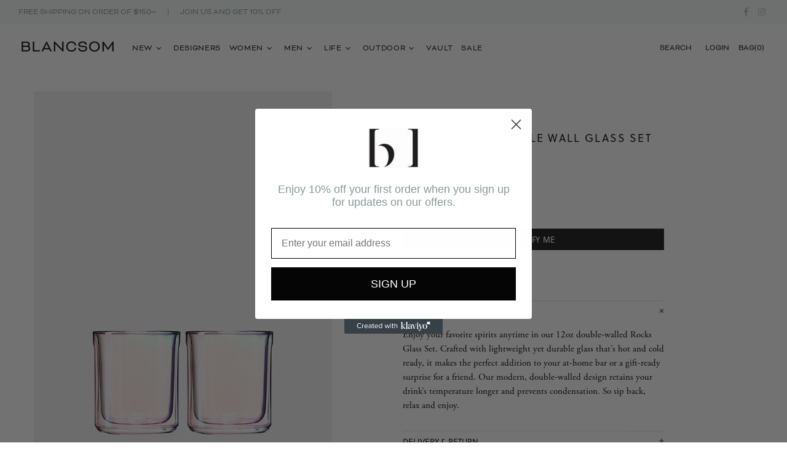

--- FILE ---
content_type: text/css
request_url: https://blancsom.com/cdn/shop/t/2/assets/blancsom.scss.css?v=40187842762602704541730401748
body_size: 1949
content:
@import"https://fonts.googleapis.com/css2?family=Dancing+Script:wght@400..700&display=swap";.blancsom-theme p,.blancsom-theme .paragraph{color:#899a9a}.blancsom-theme .search-form{background-color:#f6f9f9}@media (min-width: 1025px){.blancsom-theme .container-fluid{padding-right:30px;padding-left:30px}.blancsom-theme .col-12.col-lg-6.blancsom-image-side{padding-right:100px}.blancsom-theme .col-12.col-lg-6.blancsom-info-side{padding-top:64px;padding-right:160px}.blancsom-theme .col-12.col-lg-6.blancsom-info-side .js-sticky-sidebar .product-page__tabs .tabs__body{margin-bottom:96px}}.blancsom-theme .menu__level-01 .menu__back a:after{content:"View All";font-size:.6em;margin-left:.6em;text-decoration:underline;display:inline-block;transform:translateY(-.2em);color:#14141499}.blancsom-theme .breadcrumbs{margin-bottom:1rem}.blancsom-theme .breadcrumbs ul li{text-transform:uppercase;letter-spacing:.12em;font-size:.7rem}.blancsom-theme .label--sale{background-color:#141414}.blancsom-theme .product-page-info .product-page-info__title h1{font-size:1.1rem;text-transform:uppercase;letter-spacing:.12em;line-height:1.3}.blancsom-theme .product-page-info .product-page-info__price .price{font-size:1.1rem;letter-spacing:.12em;display:inline-flex;flex-flow:row-reverse}.blancsom-theme .product-page-info .product-page-info__price .price.price--sale>span:not(:first-child){margin-right:.2em}.blancsom-theme .product-page-info .product-page-info__price .price.price--sale>span:not(:first-child):before{display:inline-block;content:""}.blancsom-theme .product-page-info .product-page-info__price .price.price--sale>span:first-child{font-size:.75em;margin-top:-.1em}.blancsom-theme .product-page-info .product-page-info__price-sale-details{color:#141414}.blancsom-theme .product-page-info .product-page-info__details .product-page-info__vendor{text-transform:uppercase;letter-spacing:.12em}.blancsom-theme .product-page-info .btn-link{text-decoration:none}.blancsom-theme .product-page__tabs .tabs__content,.blancsom-theme .product-page__tabs p{font-family:adobe-garamond-pro,serif;font-weight:400;font-style:normal;color:#000}.blancsom-theme .product-page__tabs .tabs__content.description img,.blancsom-theme .product-page__tabs p.description img,.blancsom-theme .product-page__tabs #ProductTabDescription #ProductSizeChart{display:none}.blancsom-theme .product-page__tabs .table-product-sizes td:first-child{white-space:nowrap}.blancsom-theme .product-page__tabs #ProductTab2 ul{list-style:none}.blancsom-theme .product-page__tabs #ProductTab2 ul li{margin-bottom:.5em;line-height:1.2}.blancsom-theme .product-page__tabs .shipping-info{padding:.5rem;margin-bottom:1rem;background:#f6f9f9}.blancsom-theme .product-page__tabs .shipping-info h6{display:flex;font-size:.75rem;color:#416362;margin-bottom:4px}.blancsom-theme .product-page__tabs .shipping-info svg{min-height:unset;height:1.2em;fill:#416362}.blancsom-theme .product-page__tabs .shipping-info p{font-family:soleil,sans-serif;padding-left:.3rem;padding-right:.3rem;font-size:.7rem;color:#416362;font-weight:300;line-height:1.3;margin:0}.blancsom-theme .label{line-height:unset;font-family:bicyclette,sans-serif;height:unset;padding:2px 6px 1px}.blancsom-theme .label.label--out-stock{color:#141414;background:none;border:1px solid rgba(20,20,20,.5);padding-top:1px}.blancsom-theme .product-collection__more-info,.blancsom-theme .product-collection__more-info a{color:#141414!important;text-transform:uppercase}.blancsom-theme .product-collection__price .price{font-size:1rem;display:inline-flex;flex-flow:row-reverse}.blancsom-theme .product-collection__price .price.price--sale>span:not(:first-child){margin-right:.2em}.blancsom-theme .product-collection__price .price.price--sale>span:not(:first-child):before{display:inline-block;content:""}.blancsom-theme .product-collection__price .price.price--sale>span:first-child{font-size:.75em}.blancsom-theme .product-collection__title h4{line-height:1.2;text-transform:uppercase}.blancsom-theme .collection-control__information{font-family:adobe-garamond-pro,serif;font-size:1.1em}.blancsom-theme .blancsom-collection-list-options{display:flex;flex-wrap:wrap;margin-bottom:.5rem}.blancsom-theme .blancsom-collection-list-options .product-options__section{font-family:adobe-garamond-pro,serif;color:#000}.blancsom-theme .blancsom-collection-list-options .product-options__section:not(:last-child):after{margin-left:.1em;margin-right:.3rem;content:","}.blancsom-theme .blancsom-collection-list-options .product-options__section .blancsom-option:not(:last-child):after{content:"/";margin-left:.2em;margin-right:.2em}.blancsom-theme .blancsom-collection-list-options .product-options__section .blancsom-option.disabled{display:none}@media (min-width: 1920px){.blancsom-theme .collection-products .blancsom-xxl-col{flex:0 0 16.6666%;max-width:16.6666%}}@media (min-width: 1920px){.blancsom-theme .blancsom-search .blancsom-xxl-col{flex:0 0 16.6666%;max-width:16.6666%}}.blancsom-theme .pagination .no-product{background:none;border:none}.blancsom-theme .pagination .no-product span{font-family:adobe-garamond-pro,serif;color:#141414}.blancsom-theme .pagination .pagination__page{border-bottom:1px solid rgba(0,0,0,0)}.blancsom-theme .pagination .pagination__page.current{color:#141414;border-bottom:1px solid #141414}.blancsom-theme .pagination a.text-underline-hover{padding-left:4px;padding-right:4px;text-transform:uppercase;text-decoration:none!important;border-bottom:1px solid rgba(0,0,0,0)}.blancsom-theme .pagination a.text-underline-hover:hover{border-bottom:1px solid #141414;text-decoration:none!important}@media (hover: hover){.blancsom-theme .product-collection__options{min-height:1.5em}.blancsom-theme .product-collection__options .blancsom-collection-list-options{display:none;margin-bottom:0}.blancsom-theme .product-collection:hover .blancsom-collection-list-options{display:flex}}.blancsom-theme .collection-head{text-transform:uppercase;display:none}@media (min-width: 1025px){.blancsom-theme .product-images-navigation span{background:none}.blancsom-theme .product-images-navigation span .icon{fill:#1414144d}.blancsom-theme .product-images-navigation span:hover{background:none}.blancsom-theme .product-images-navigation span:hover .icon{fill:#141414}}.blancsom-theme .header__line-info--style-1{background-color:#f6f9f9;border-bottom:none}.blancsom-theme .header__line-info--style-1,.blancsom-theme .header__line-info--style-1 p{color:#899a9a}.blancsom-theme .header__content,.blancsom-theme .header__content .menu__item{font-family:bicyclette,sans-serif}@media (min-width: 1025px){.blancsom-theme .header__content .header__line-top{min-height:80px}.blancsom-theme .header__content .header__line--colorize-2{background-color:#fff;border-color:#fff}.blancsom-theme .header__logo.d-lg-none{top:18px}}.blancsom-theme .header__logo.d-lg-none{position:absolute;left:calc(50% - 75px);top:-4px}.blancsom-theme .header__btn-account i.btn-account svg{min-width:unset;min-height:unset;height:18px;margin-top:5px}.blancsom-theme #designersList{column-gap:1em}@media (min-width: 541px){.blancsom-theme #designersList{column-count:2}}@media (min-width: 778px){.blancsom-theme #designersList{column-count:3}}@media (min-width: 1025px){.blancsom-theme #designersList{column-count:4}}@media (max-width: 540px){.blancsom-theme #designersList{text-align:center}}.blancsom-theme #designersList .designer-index-card{margin-bottom:3rem;break-inside:avoid-column}.blancsom-theme #designersList .designer-index-card h5.index-letter{font-family:bicyclette,sans-serif;font-weight:700;font-size:2rem;margin:0 0 .2rem -2px}.blancsom-theme #designersList .designer-index-card .designer-name a:hover{text-decoration:underline}.blancsom-theme #designersList .designer-index-card.selected{break-inside:unset}.blancsom-theme #designersListNav{display:flex;flex-wrap:wrap;margin-bottom:2rem;margin-left:-.8rem}.blancsom-theme #designersListNav .designer-index-nav{color:#141414;font-family:bicyclette,sans-serif;cursor:pointer;padding:.5rem .7rem;margin:.1rem;border:1px solid rgba(20,20,20,0)}.blancsom-theme #designersListNav .designer-index-nav:hover{border-bottom:1px solid #141414}.blancsom-theme #designersListNav .designer-index-nav.disabled{cursor:not-allowed}@media (max-width: 540px){.blancsom-theme #designersListNav{margin-left:0}.blancsom-theme #designersListNav .designer-index-nav{padding:.3rem .5rem}}@media (max-width: 540px){.blancsom-theme .page-title{text-align:center}}.blancsom-theme .footer--style-blancsom{background-color:#f6f9f9}.blancsom-theme .footer--style-blancsom h5{font-size:.8rem;letter-spacing:.12em;color:#141414}.blancsom-theme .footer--style-blancsom .footer__menus{margin-bottom:15px}.blancsom-theme .footer--style-blancsom .footer__subscription p{font-family:adobe-garamond-pro,serif}.blancsom-theme .footer--style-blancsom .footer__subscription input[type=email]{padding-left:.1rem}.blancsom-theme .footer--style-blancsom .footer__subscription input[type=email],.blancsom-theme .footer--style-blancsom .footer__subscription input[type=email]:hover,.blancsom-theme .footer--style-blancsom .footer__subscription input[type=email]:focus{border-top:none;border-left:none;border-right:none;background:none}.blancsom-theme .footer--style-blancsom .footer__subscription input[type=email]::placeholder{letter-spacing:.12em}.blancsom-theme .footer--style-blancsom .footer__subscription input[type=submit]{width:100%;background-color:#dce5e5;letter-spacing:.12em;color:#14141499;border:none}.blancsom-theme .footer--style-blancsom .footer__subscription input[type=submit]:hover,.blancsom-theme .footer--style-blancsom .footer__subscription input[type=submit]:focus{background-color:#141414;color:#f6f9f9}.blancsom-theme .footer--style-blancsom .footer__section .footer__section-content li a{color:#899a9a}.blancsom-theme .notification-cookies__bg{background-color:#233534}.blancsom-theme .main-banner-row{padding-left:30px;padding-right:30px}@media (max-width: 540px){.blancsom-theme .main-banner-row{padding-left:15px;padding-right:15px}}.blancsom-theme .main-banner-row .promobox{margin-bottom:30px}.blancsom-theme .main-banner-row .promobox .promobox__text-row .promobox__text-3{padding-right:8px;font-size:.9rem;display:inline-block;min-width:64px}.blancsom-theme .main-banner-row .promobox .promobox__text-1,.blancsom-theme .main-banner-row .promobox .promobox__text-2,.blancsom-theme .main-banner-row .promobox .promobox__text-3{line-height:1;color:#141414;font-size:1.2rem}.blancsom-theme .main-banner-row .promobox .promobox__text-1{text-transform:uppercase}.blancsom-theme .main-banner-row .promobox .promobox__text-2,.blancsom-theme .main-banner-row .promobox .promobox__text-3{font-family:adobe-garamond-pro,serif}.blancsom-theme .free-shipping{color:#141414;background:none}.blancsom-theme .free-shipping .free-shipping__progress{background:none}.blancsom-theme .collection-control__button-sidebar i>svg{min-width:unset;min-height:unset;width:16px;transform:translateY(1px)}.blancsom-theme .popup__body .notify-me h4{font-weight:800;font-size:1.5rem}.blancsom-theme .popup__body .notify-me h6{text-transform:uppercase;font-size:1.5rem}.blancsom-theme h6.shoes-size-chart{text-align:center;margin-bottom:.5em}.blancsom-theme table.shoes-size-chart{font-family:soleil,sans-serif;width:100%;font-size:.75rem}.blancsom-theme table.shoes-size-chart tr td,.blancsom-theme table.shoes-size-chart tr th{min-width:5em;text-align:center;padding:4px 8px;vertical-align:middle}.blancsom-theme table.shoes-size-chart tr td{border-bottom:1px solid #dee2e6}.blancsom-theme table.shoes-size-chart tr th{background-color:#141414;color:#fff;border-bottom:1px solid #141414}.blancsom-theme table.shoes-size-chart tr:hover td{border-bottom:1px solid #000}.blancsom-theme table.shoes-size-chart tr:hover td:hover{font-weight:700}.blancsom-theme .promobox.text-next-image .d-block{width:50%;float:left;margin-right:16px}@media (min-width: 541px){.blancsom-theme .vault-product{display:flex}.blancsom-theme .vault-product .product-collection__image{width:66%}.blancsom-theme .vault-product .product-collection__content{width:34%;padding-left:1rem}.blancsom-theme .vault-product .left-wing,.blancsom-theme .vault-product .light-wing{position:sticky;top:100px}.blancsom-theme .vault-product .free-shipping__text{font-size:.88em}.blancsom-theme .vault-product .product-page-gallery{padding-left:15px;padding-right:15px}}.blancsom-theme .vault-product .left-wing h1{font-size:1rem;text-transform:uppercase;line-height:1.3}.blancsom-theme .vault-product .vault-grade-label{text-transform:uppercase;font-size:.8rem}.blancsom-theme .vault-product .vault-grade-label .label-text{border:1px solid #999;padding:0rem .3rem;border-radius:.2rem;font-size:.8em}.blancsom-theme .vault-product .vault-grade{width:100%;border-top:1px dotted #999;display:flex;position:relative;justify-content:space-around;margin:0;padding:0}.blancsom-theme .vault-product .vault-grade .item{flex:1;text-align:center;font-size:.7rem;position:relative;line-height:1;padding:1rem .2rem;color:#999}.blancsom-theme .vault-product .vault-grade .item:before{content:"";position:absolute;top:-5px;left:50%;transform:translate(-50%);width:1px;height:10px;background-color:#999;outline:3px solid #FFF}.blancsom-theme .vault-product .vault-grade .item.active:before{width:10px;height:10px;border-radius:50%;background-color:#000}.blancsom-theme .vault-product .vault-grade .item.active{color:#000}.blancsom-theme .vault-product-header{display:flex;justify-content:center;align-items:center;border-top:1px solid #999;border-bottom:1px solid #999;margin:10px 30px;padding:30px 50px}.blancsom-theme .vault-product-header h1{text-align:center;line-height:1;margin:0 0 .5rem;font-family:Dancing Script,cursive;font-optical-sizing:auto;font-weight:500;font-style:normal;font-size:3.2rem;letter-spacing:-.02em}.blancsom-theme .vault-product-header .title{text-align:center;line-height:1;text-transform:uppercase}.blancsom-theme .vault-product-header .description{text-align:center;color:#9a9a9a;margin:0}@media (max-width: 1024px){.blancsom-theme .vault-product-header{margin:50px 30px;padding:30px 10px}}.logged-in-customer-information__avatar-wrapper{display:none}
/*# sourceMappingURL=/cdn/shop/t/2/assets/blancsom.scss.css.map?v=40187842762602704541730401748 */


--- FILE ---
content_type: text/css
request_url: https://blancsom.com/cdn/shop/t/2/assets/colorize.scss.css?v=101856435718963121131597783520
body_size: 11580
content:
body{background-color:#fff;color:#858585}#MainContent{background-color:#fff}h1,.h1,h2,.h2,h3,.h3,h4,.h4,h5,.h5,h6,.h6,a,a:visited,a:active,a:link{color:#141414}@media (min-width: 1025px){a:hover{color:#141414}}a.link-unstyled:visited,a.link-unstyled:active,a.link-unstyled:link{color:initial}@media (min-width: 1025px){a.link-unstyled:hover{color:initial}}p,.paragraph{color:#858585}i{color:#141414}.icon{fill:#141414}blockquote{border-color:#141414;color:#141414}blockquote p{color:#141414}hr:not(.hr--clear){border-top-color:#e5e5e5}.link-revert,.link-revert:visited,.link-revert:active,.link-revert:link{color:#858585}@media (min-width: 1025px){.link-revert:hover{color:#141414}}.loader__bg{background-color:#fff}.border{border-color:#e5e5e5!important}.border-top{border-top-color:#e5e5e5!important}.border-bottom{border-bottom-color:#e5e5e5!important}.border-left{border-left-color:#e5e5e5!important}.border-right{border-right-color:#e5e5e5!important}@media (min-width: 1025px){.border-hover:hover{border-color:#141414!important}}ul:not(.list-unstyled) li:before{background-color:#141414}ol:not(.list-unstyled) li:before{color:#141414}.table th,.responsive-table th{color:#858585}.table td,.responsive-table td{color:#141414}.table th,.table td,.table thead th,.table tbody+tbody,.responsive-table th,.responsive-table td,.responsive-table thead th,.responsive-table tbody+tbody{border-color:#e5e5e5}input[type=text],input[type=number],input[type=email],input[type=password],input[type=search],input[type=tel],textarea,select{background-color:#fff;border:solid 1px #e5e5e5;color:#858585}input[type=text]::-webkit-input-placeholder,input[type=number]::-webkit-input-placeholder,input[type=email]::-webkit-input-placeholder,input[type=password]::-webkit-input-placeholder,input[type=search]::-webkit-input-placeholder,input[type=tel]::-webkit-input-placeholder,textarea::-webkit-input-placeholder,select::-webkit-input-placeholder{color:#858585}input[type=text]::-moz-placeholder,input[type=number]::-moz-placeholder,input[type=email]::-moz-placeholder,input[type=password]::-moz-placeholder,input[type=search]::-moz-placeholder,input[type=tel]::-moz-placeholder,textarea::-moz-placeholder,select::-moz-placeholder{color:#858585}input[type=text]:-ms-input-placeholder,input[type=number]:-ms-input-placeholder,input[type=email]:-ms-input-placeholder,input[type=password]:-ms-input-placeholder,input[type=search]:-ms-input-placeholder,input[type=tel]:-ms-input-placeholder,textarea:-ms-input-placeholder,select:-ms-input-placeholder{color:#858585}input[type=text]:-moz-placeholder,input[type=number]:-moz-placeholder,input[type=email]:-moz-placeholder,input[type=password]:-moz-placeholder,input[type=search]:-moz-placeholder,input[type=tel]:-moz-placeholder,textarea:-moz-placeholder,select:-moz-placeholder{color:#858585}@media (min-width: 1025px){input[type=text]:hover,input[type=number]:hover,input[type=email]:hover,input[type=password]:hover,input[type=search]:hover,input[type=tel]:hover,textarea:hover,select:hover{border:solid 1px #141414}}input[type=text]:focus,input[type=number]:focus,input[type=email]:focus,input[type=password]:focus,input[type=search]:focus,input[type=tel]:focus,textarea:focus,select:focus{background-color:#fff;border:solid 1px #141414}input.success{border-color:#25a799}input.error{border-color:#f54337}label{color:#141414}label.success{color:#25a799}label.error{color:#f54337}.note--success,.note--success *,.note--error,.note--error *{color:#fff}.note--success ul li:before,.note--error ul li:before{background-color:#fff}.note--success ol li:before,.note--error ol li:before{color:#fff}.note:not([class*=note--]){background-color:#f2f2f2}.note:not([class*=note--]):before{border-bottom-color:#f2f2f2}.note--success{background-color:#25a799}.note--success:before{border-bottom-color:#25a799}.note--error{background-color:#f54337}.note--error:before{border-bottom-color:#f54337}.input-checkbox{color:#858585}.input-checkbox input:checked~span{color:#141414}@media (min-width: 1025px){.input-checkbox span:hover{color:#141414}}.input-checkbox:not(.input-checkbox--unbordered) input:checked+span{border-color:#141414!important}.input-boolean{color:#858585}.input-boolean input+span{background-color:#f2f2f2}.input-boolean input+span span{background-color:#fff;-webkit-box-shadow:-1px 1px 0px 0px rgba(0,0,0,.05);-moz-box-shadow:-1px 1px 0px 0px rgba(0,0,0,.05);box-shadow:-1px 1px #0000000d}.input-boolean input:checked+span{background-color:#141414}.input-boolean input:checked~span{color:#141414}@media (min-width: 1025px){.input-boolean:hover input~span{color:#141414}}@media (min-width: 1025px){.input-quantity [data-control]:hover{border-color:#141414!important}}.input-icon-button .icon{fill:#bdbdbd}.input-icon-button input:checked+.icon{fill:#141414}.btn-link,.btn-link:visited,.btn-link:active,.btn-link:link{color:#858585}@media (min-width: 1025px){.btn-link:hover{color:#141414}}h1.btn-link,h1.btn-link:visited,h1.btn-link:active,h1.btn-link:link,.h1.btn-link,.h1.btn-link:visited,.h1.btn-link:active,.h1.btn-link:link,h2.btn-link,h2.btn-link:visited,h2.btn-link:active,h2.btn-link:link,.h2.btn-link,.h2.btn-link:visited,.h2.btn-link:active,.h2.btn-link:link,h3.btn-link,h3.btn-link:visited,h3.btn-link:active,h3.btn-link:link,.h3.btn-link,.h3.btn-link:visited,.h3.btn-link:active,.h3.btn-link:link,h4.btn-link,h4.btn-link:visited,h4.btn-link:active,h4.btn-link:link,.h4.btn-link,.h4.btn-link:visited,.h4.btn-link:active,.h4.btn-link:link,h5.btn-link,h5.btn-link:visited,h5.btn-link:active,h5.btn-link:link,.h5.btn-link,.h5.btn-link:visited,.h5.btn-link:active,.h5.btn-link:link,h6.btn-link,h6.btn-link:visited,h6.btn-link:active,h6.btn-link:link,.h6.btn-link,.h6.btn-link:visited,.h6.btn-link:active,.h6.btn-link:link{color:#141414}.btn,.spr-summary-actions-newreview{background-color:#fff;border-color:#141414}.btn,.btn:visited,.btn:active,.btn:link,.spr-summary-actions-newreview,.spr-summary-actions-newreview:visited,.spr-summary-actions-newreview:active,.spr-summary-actions-newreview:link{color:#141414}.btn:focus,.spr-summary-actions-newreview:focus{color:#141414}.btn,.btn span,.spr-summary-actions-newreview,.spr-summary-actions-newreview span{color:#141414}.btn .icon,.spr-summary-actions-newreview .icon{fill:#141414}@media (min-width: 1025px){.btn:hover,.spr-summary-actions-newreview:hover{background-color:#141414;border-color:#141414;color:#fff}}@media (min-width: 1025px){.btn:hover span,.spr-summary-actions-newreview:hover span{color:#fff}}@media (min-width: 1025px){.btn:hover .icon,.spr-summary-actions-newreview:hover .icon{fill:#fff}}.btn.active,.spr-summary-actions-newreview.active{background-color:#141414;border-color:#141414}.btn.active,.btn.active:visited,.btn.active:active,.btn.active:link,.spr-summary-actions-newreview.active,.spr-summary-actions-newreview.active:visited,.spr-summary-actions-newreview.active:active,.spr-summary-actions-newreview.active:link{color:#fff}.btn.active:focus,.spr-summary-actions-newreview.active:focus{color:#fff}.btn.active span,.spr-summary-actions-newreview.active span{color:#fff}.btn.active .icon,.spr-summary-actions-newreview.active .icon{fill:#fff}.btn.btn--invert{background-color:#141414;border-color:#fff}.btn.btn--invert,.btn.btn--invert:visited,.btn.btn--invert:active,.btn.btn--invert:link{color:#fff}.btn.btn--invert:focus{color:#fff}.btn.btn--invert,.btn.btn--invert span{color:#fff}.btn.btn--invert .icon{fill:#fff}@media (min-width: 1025px){.btn.btn--invert:hover{background-color:#fff;border-color:#fff;color:#141414}}@media (min-width: 1025px){.btn.btn--invert:hover span{color:#141414}}@media (min-width: 1025px){.btn.btn--invert:hover .icon{fill:#141414}}.btn.btn--invert.active{background-color:#fff;border-color:#fff}.btn.btn--invert.active,.btn.btn--invert.active:visited,.btn.btn--invert.active:active,.btn.btn--invert.active:link{color:#141414}.btn.btn--invert.active:focus{color:#141414}.btn.btn--invert.active span{color:#141414}.btn.btn--invert.active .icon{fill:#141414}.btn.btn--secondary{background-color:#141414;border-color:#141414}.btn.btn--secondary,.btn.btn--secondary:visited,.btn.btn--secondary:active,.btn.btn--secondary:link{color:#fff}.btn.btn--secondary:focus{color:#fff}.btn.btn--secondary,.btn.btn--secondary span{color:#fff}.btn.btn--secondary .icon{fill:#fff}@media (min-width: 1025px){.btn.btn--secondary:hover{background-color:#fff;border-color:#141414;color:#141414}}@media (min-width: 1025px){.btn.btn--secondary:hover span{color:#141414}}@media (min-width: 1025px){.btn.btn--secondary:hover .icon{fill:#141414}}.btn.btn--secondary.active{background-color:#fff;border-color:#141414}.btn.btn--secondary.active,.btn.btn--secondary.active:visited,.btn.btn--secondary.active:active,.btn.btn--secondary.active:link{color:#141414}.btn.btn--secondary.active:focus{color:#141414}.btn.btn--secondary.active span{color:#141414}.btn.btn--secondary.active .icon{fill:#141414}.btn.btn--clean{background-color:#fff;border-color:#fff}.btn.btn--clean,.btn.btn--clean:visited,.btn.btn--clean:active,.btn.btn--clean:link{color:#141414}.btn.btn--clean:focus{color:#141414}.btn.btn--clean,.btn.btn--clean span{color:#141414}.btn.btn--clean .icon{fill:#141414}@media (min-width: 1025px){.btn.btn--clean:hover{background-color:#141414;border-color:#141414;color:#fff}}@media (min-width: 1025px){.btn.btn--clean:hover span{color:#fff}}@media (min-width: 1025px){.btn.btn--clean:hover .icon{fill:#fff}}.btn.btn--clean.active{background-color:#141414;border-color:#141414}.btn.btn--clean.active,.btn.btn--clean.active:visited,.btn.btn--clean.active:active,.btn.btn--clean.active:link{color:#fff}.btn.btn--clean.active:focus{color:#fff}.btn.btn--clean.active span{color:#fff}.btn.btn--clean.active .icon{fill:#fff}.dynamic-checkout__button--styled .shopify-payment-button__button{background-color:#f8dc68!important;border-color:#f8dc68!important}.dynamic-checkout__button--styled .shopify-payment-button__button,.dynamic-checkout__button--styled .shopify-payment-button__button:visited,.dynamic-checkout__button--styled .shopify-payment-button__button:active,.dynamic-checkout__button--styled .shopify-payment-button__button:link{color:#141414!important}.dynamic-checkout__button--styled .shopify-payment-button__button:focus{color:#141414!important}.dynamic-checkout__button--styled .shopify-payment-button__button,.dynamic-checkout__button--styled .shopify-payment-button__button span{color:#141414!important}.dynamic-checkout__button--styled .shopify-payment-button__button .icon{fill:#141414!important}@media (min-width: 1025px){.dynamic-checkout__button--styled .shopify-payment-button__button:hover{background-color:#f8dc68!important;border-color:#141414!important;color:#141414!important}}@media (min-width: 1025px){.dynamic-checkout__button--styled .shopify-payment-button__button:hover span{color:#141414!important}}@media (min-width: 1025px){.dynamic-checkout__button--styled .shopify-payment-button__button:hover .icon{fill:#141414!important}}.dynamic-checkout__button--styled .shopify-payment-button__button.active{background-color:#f8dc68!important;border-color:#141414!important}.dynamic-checkout__button--styled .shopify-payment-button__button.active,.dynamic-checkout__button--styled .shopify-payment-button__button.active:visited,.dynamic-checkout__button--styled .shopify-payment-button__button.active:active,.dynamic-checkout__button--styled .shopify-payment-button__button.active:link{color:#141414!important}.dynamic-checkout__button--styled .shopify-payment-button__button.active:focus{color:#141414!important}.dynamic-checkout__button--styled .shopify-payment-button__button.active span{color:#141414!important}.dynamic-checkout__button--styled .shopify-payment-button__button.active .icon{fill:#141414!important}.dynamic-checkout__button--styled .shopify-payment-button__button .shopify-cleanslate div[role=button],.dynamic-checkout__button--styled .shopify-payment-button__button .shopify-cleanslate div[role=button]:hover,.dynamic-checkout__button--styled .shopify-payment-button__button .shopify-cleanslate div[role=button]:focus{background-color:transparent!important}.btn.btn--transparent:not(:hover){background-color:transparent}@media (max-width: 1024px){.btn.btn--transparent{background-color:transparent}}.btn.btn--text{background-color:transparent;border-color:transparent}.btn.btn--text,.btn.btn--text:visited,.btn.btn--text:active,.btn.btn--text:link{color:#141414}.btn.btn--text .icon{fill:#141414}.label{color:#fff}.label--sale{background-color:#f54337}.label--new{background-color:#42a5f6}.label--hot{background-color:#ff7143}.label--out-stock{background-color:#858585}.label--in-stock{background-color:#25a799}.in-stock{color:#25a799}.out-stock{color:#f54337}.spr-starrating,.spr-icon,.spr-badge-caption{color:#141414}.spr-review-reportreview,.spr-review-reportreview:visited,.spr-review-reportreview:active,.spr-review-reportreview:link{color:#858585}@media (min-width: 1025px){.spr-review-reportreview:hover{color:#141414}}.irs .irs-line{background-color:#e5e5e5}.irs .irs-bar{background-color:#141414}.irs .irs-min,.irs .irs-max,.irs .irs-from,.irs .irs-to,.irs .irs-single{background-color:transparent;color:#858585}.irs .irs-slider{background-color:#141414;border-color:#141414}.irs .irs-slider.state_hover{background-color:#fff}@media (min-width: 1025px){.irs .irs-slider:hover{background-color:#fff}}.slider-revolution .tp-bullet{background-color:#141414}.slider-revolution .tp-bullet:hover{background-color:#f2f2f2}.slider-revolution .tp-loader.spinner2{background-color:#141414}.slider-revolution .tparrows.uranus:before{color:#141414}.slider-revolution .tparrows.uranus:hover:before{color:#f2f2f2}.tippy-tooltip.shella-theme{background-color:#141414;color:#fff}.tippy-popper[x-placement^=top] .tippy-tooltip.shella-theme .tippy-arrow{border-top-color:#141414}.tippy-popper[x-placement^=bottom] .tippy-tooltip.shella-theme .tippy-arrow{border-bottom-color:#141414}.tippy-popper[x-placement^=left] .tippy-tooltip.shella-theme .tippy-arrow{border-left-color:#141414}.tippy-popper[x-placement^=right] .tippy-tooltip.shella-theme .tippy-arrow{border-right-color:#141414}@media (min-width: 1025px){.dropdown{background-color:#fff;-webkit-box-shadow:0 4px 10px 0 rgba(0,0,0,.1);-moz-box-shadow:0 4px 10px 0 rgba(0,0,0,.1);box-shadow:0 4px 10px #0000001a}}@media (min-width: 1025px){.dropdown span{color:#858585}}.dropdown a,.dropdown a:visited,.dropdown a:active,.dropdown a:link{color:#858585}@media (min-width: 1025px){.dropdown span:not([disabled]):hover,.dropdown a:not([disabled]):hover{color:#141414}}.dropdown span[disabled],.dropdown a[disabled]{opacity:.6}.dropdown:not([data-dropdown-unselected]) .selected,.dropdown:not([data-dropdown-unselected]) .active{color:#141414}@media (min-width: 1025px){.dropdown:not([data-dropdown-unselected]) .selected,.dropdown:not([data-dropdown-unselected]) .active{background-color:#f2f2f2}}.dropdown:not([data-dropdown-unselected]) .selected span,.dropdown:not([data-dropdown-unselected]) .active span{color:#141414}.dropdown:not([data-dropdown-unselected]) .selected a,.dropdown:not([data-dropdown-unselected]) .selected a:visited,.dropdown:not([data-dropdown-unselected]) .selected a:active,.dropdown:not([data-dropdown-unselected]) .selected a:link,.dropdown:not([data-dropdown-unselected]) .active a,.dropdown:not([data-dropdown-unselected]) .active a:visited,.dropdown:not([data-dropdown-unselected]) .active a:active,.dropdown:not([data-dropdown-unselected]) .active a:link{color:#141414}.social-media a,.social-media a:visited,.social-media a:active,.social-media a:link{color:#858585}.social-media a:hover{color:#141414}.social-share__item--facebook{color:#4867aa}.social-share__item--facebook .icon{fill:#4867aa}.social-share__item--facebook .social-share__item_bg{background-color:#4867aa}.social-share__item--twitter{color:#1da1f2}.social-share__item--twitter .icon{fill:#1da1f2}.social-share__item--twitter .social-share__item_bg{background-color:#1da1f2}.social-share__item--pinterest{color:#cb2027}.social-share__item--pinterest .icon{fill:#cb2027}.social-share__item--pinterest .social-share__item_bg{background-color:#cb2027}.social-share__item--linkedin{color:#3997d0}.social-share__item--linkedin .icon{fill:#3997d0}.social-share__item--linkedin .social-share__item_bg{background-color:#3997d0}.social-share__item--buffer{color:#222a30}.social-share__item--buffer .icon{fill:#222a30}.social-share__item--buffer .social-share__item_bg{background-color:#222a30}.social-share__item--reddit{color:#ff5722}.social-share__item--reddit .icon{fill:#ff5722}.social-share__item--reddit .social-share__item_bg{background-color:#ff5722}@media (min-width: 1025px){.social-share__item:hover{color:#fff}}@media (min-width: 1025px){.social-share__item:hover .icon{fill:#fff}}.breadcrumbs a,.breadcrumbs a:visited,.breadcrumbs a:active,.breadcrumbs a:link{color:#858585}@media (min-width: 1025px){.breadcrumbs a:hover{color:#141414}}@media (min-width: 1025px){.header--style-1 .menu:not(.menu--vertical) .menu__megamenu,.header--style-1 .menu:not(.menu--vertical) .menu__curtain{top:calc(100% + 1px)}}@media (min-width: 1025px){.header--style-1 .menu:not(.menu--vertical),.header--style-1 .menu-vertical-btn{height:calc(100% + 1px)}}@media (min-width: 1025px){.header--style-1 .menu--vertical{margin-top:1px}}@media (max-width: 1024px){.header--style-1 .header__content{background-color:#fff;border-bottom:solid 1px #e5e5e5}}@media (min-width: 1025px){.header--style-1 .header__line--colorize-1{background-color:#fff;border-bottom:solid 1px #e5e5e5}}@media (min-width: 1025px){.header--style-1 .header__line--colorize-2{background-color:#fff;border-bottom:solid 1px #e5e5e5}}.header--style-1 .header__line-additional{background-color:#fff;border-bottom:solid 1px #e5e5e5}.header--style-1 .header__line-additional .info-line-text-list{color:#858585}.header--style-1 .header__line-additional .info-line-text-list span,.header--style-1 .header__line-additional_button--register,.header--style-1 .header__line-additional_button--register:visited,.header--style-1 .header__line-additional_button--register:active,.header--style-1 .header__line-additional_button--register:link,.header--style-1 .header__line-additional_button--login,.header--style-1 .header__line-additional_button--login:visited,.header--style-1 .header__line-additional_button--login:active,.header--style-1 .header__line-additional_button--login:link{color:#141414}@media (min-width: 1025px){.header--style-1 .header__line-additional_button--register:hover,.header--style-1 .header__line-additional_button--login:hover{color:#858585}}.header--style-1 .header__line-additional_button--services,.header--style-1 .header__line-additional_button--services:visited,.header--style-1 .header__line-additional_button--services:active,.header--style-1 .header__line-additional_button--services:link{color:#141414}@media (min-width: 1025px){.header--style-1 .header__line-additional_button--services:hover{color:#858585}}.header--style-1 .header__search-form input[type=search]{background-color:#fff;border:solid 1px #e5e5e5;color:#858585}.header--style-1 .header__search-form input[type=search]::-webkit-input-placeholder{color:#858585}.header--style-1 .header__search-form input[type=search]::-moz-placeholder{color:#858585}.header--style-1 .header__search-form input[type=search]:-ms-input-placeholder{color:#858585}.header--style-1 .header__search-form input[type=search]:-moz-placeholder{color:#858585}.header--style-1 .header__search-form input[type=search]:focus{background-color:#fff;border:solid 1px solid 1px #141414}@media (min-width: 1025px){.header--style-1 .header__search-form input[type=search]:hover{border:solid 1px solid 1px #141414}}@media (min-width: 1025px){.header--style-1 .header__search-form label .icon{fill:#858585}}.header--style-1 .header__search-form .btn{background-color:#fff;border-color:#141414}.header--style-1 .header__search-form .btn,.header--style-1 .header__search-form .btn:visited,.header--style-1 .header__search-form .btn:active,.header--style-1 .header__search-form .btn:link{color:#141414}.header--style-1 .header__search-form .btn:focus{color:#141414}.header--style-1 .header__search-form .btn,.header--style-1 .header__search-form .btn span{color:#141414}.header--style-1 .header__search-form .btn .icon{fill:#141414}@media (min-width: 1025px){.header--style-1 .header__search-form .btn:hover{background-color:#141414;border-color:#141414;color:#fff}}@media (min-width: 1025px){.header--style-1 .header__search-form .btn:hover span{color:#fff}}@media (min-width: 1025px){.header--style-1 .header__search-form .btn:hover .icon{fill:#fff}}.header--style-1 .header__search-form .btn.active{background-color:#141414;border-color:#141414}.header--style-1 .header__search-form .btn.active,.header--style-1 .header__search-form .btn.active:visited,.header--style-1 .header__search-form .btn.active:active,.header--style-1 .header__search-form .btn.active:link{color:#fff}.header--style-1 .header__search-form .btn.active:focus{color:#fff}.header--style-1 .header__search-form .btn.active span{color:#fff}.header--style-1 .header__search-form .btn.active .icon{fill:#fff}@media (min-width: 1025px){.header--style-1 .header__counter{color:#141414}}@media (max-width: 1024px){.header--style-1 .header__counter{color:#141414}}@media (min-width: 1025px){.header--style-1 .header__btn-services,.header--style-1 .header__btn-services:visited,.header--style-1 .header__btn-services:active,.header--style-1 .header__btn-services:link,.header--style-1 .header__btn-account,.header--style-1 .header__btn-account:visited,.header--style-1 .header__btn-account:active,.header--style-1 .header__btn-account:link,.header--style-1 .header__btn-wishlist,.header--style-1 .header__btn-wishlist:visited,.header--style-1 .header__btn-wishlist:active,.header--style-1 .header__btn-wishlist:link,.header--style-1 .header__btn-compare,.header--style-1 .header__btn-compare:visited,.header--style-1 .header__btn-compare:active,.header--style-1 .header__btn-compare:link,.header--style-1 .header__btn-currency,.header--style-1 .header__btn-currency:visited,.header--style-1 .header__btn-currency:active,.header--style-1 .header__btn-currency:link,.header--style-1 .header__btn-language,.header--style-1 .header__btn-language:visited,.header--style-1 .header__btn-language:active,.header--style-1 .header__btn-language:link{color:#141414}}@media (min-width: 1025px){.header--style-1 .header__btn-services:hover,.header--style-1 .header__btn-account:hover,.header--style-1 .header__btn-wishlist:hover,.header--style-1 .header__btn-compare:hover,.header--style-1 .header__btn-currency:hover,.header--style-1 .header__btn-language:hover{color:#858585}}@media (min-width: 1025px){.header--style-1 .header__btn-services>i .icon,.header--style-1 .header__btn-account>i .icon,.header--style-1 .header__btn-wishlist>i .icon,.header--style-1 .header__btn-compare>i .icon,.header--style-1 .header__btn-currency>i .icon,.header--style-1 .header__btn-language>i .icon{fill:#141414}}@media (min-width: 1025px){.header--style-1 .header__btn-services:hover>i .icon,.header--style-1 .header__btn-account:hover>i .icon,.header--style-1 .header__btn-wishlist:hover>i .icon,.header--style-1 .header__btn-compare:hover>i .icon,.header--style-1 .header__btn-currency:hover>i .icon,.header--style-1 .header__btn-language:hover>i .icon{fill:#858585}}.header--style-1 .header__select-currency select{color:#141414}@media (min-width: 1025px){.header--style-1 .header__select-currency>i .icon{fill:#141414}}@media (min-width: 1025px){.header--style-1 .header__select-currency:hover select{color:#858585}}@media (min-width: 1025px){.header--style-1 .header__select-currency:hover>i .icon{fill:#858585}}@media (min-width: 1025px){.header--style-1 .header__btn-cart,.header--style-1 .header__btn-cart:visited,.header--style-1 .header__btn-cart:active,.header--style-1 .header__btn-cart:link{color:#141414}}@media (min-width: 1025px){.header--style-1 .header__btn-cart:hover{color:#858585}}@media (min-width: 1025px){.header--style-1 .header__btn-cart>i .icon{fill:#141414}}@media (min-width: 1025px){.header--style-1 .header__btn-cart:hover>i .icon{fill:#858585}}@media (min-width: 1025px){.header--style-1 .header__btn-cart:hover .header__counter{color:#141414}}@media (min-width: 1025px){.header--style-1 .header__btn-search,.header--style-1 .header__btn-search:visited,.header--style-1 .header__btn-search:active,.header--style-1 .header__btn-search:link{color:#141414}}@media (min-width: 1025px){.header--style-1 .header__btn-search:hover{color:#858585}}@media (min-width: 1025px){.header--style-1 .header__btn-search>i .icon{fill:#141414}}@media (min-width: 1025px){.header--style-1 .header__btn-search:hover>i .icon{fill:#858585}}@media (min-width: 1025px){.header--style-1 .header__btn-wishlist:hover .header__counter,.header--style-1 .header__btn-compare:hover .header__counter{color:#858585}}@media (min-width: 1025px){.header--style-1 .header__content--sticky .header__btn-wishlist,.header--style-1 .header__content--sticky .header__btn-wishlist:visited,.header--style-1 .header__content--sticky .header__btn-wishlist:active,.header--style-1 .header__content--sticky .header__btn-wishlist:link,.header--style-1 .header__content--sticky .header__btn-compare,.header--style-1 .header__content--sticky .header__btn-compare:visited,.header--style-1 .header__content--sticky .header__btn-compare:active,.header--style-1 .header__content--sticky .header__btn-compare:link,.header--style-1 .header__content--sticky .header__btn-cart,.header--style-1 .header__content--sticky .header__btn-cart:visited,.header--style-1 .header__content--sticky .header__btn-cart:active,.header--style-1 .header__content--sticky .header__btn-cart:link{color:#141414}}@media (min-width: 1025px){.header--style-1 .header__content--sticky .header__btn-wishlist:hover,.header--style-1 .header__content--sticky .header__btn-compare:hover,.header--style-1 .header__content--sticky .header__btn-cart:hover{color:#858585}}@media (min-width: 1025px){.header--style-1 .header__content--sticky .header__btn-wishlist>i .icon,.header--style-1 .header__content--sticky .header__btn-compare>i .icon,.header--style-1 .header__content--sticky .header__btn-cart>i .icon{fill:#141414}}@media (min-width: 1025px){.header--style-1 .header__content--sticky .header__btn-wishlist:hover>i .icon,.header--style-1 .header__content--sticky .header__btn-compare:hover>i .icon,.header--style-1 .header__content--sticky .header__btn-cart:hover>i .icon{fill:#858585}}.header--style-1 .header__content--sticky .header__btn-wishlist .header__counter,.header--style-1 .header__content--sticky .header__btn-compare .header__counter,.header--style-1 .header__content--sticky .header__btn-cart .header__counter{color:#141414}@media (min-width: 1025px){.header--style-1 .header__content--sticky .header__btn-wishlist:hover .header__counter,.header--style-1 .header__content--sticky .header__btn-compare:hover .header__counter,.header--style-1 .header__content--sticky .header__btn-cart:hover .header__counter{color:#858585}}@media (max-width: 1024px){.header--style-1 .header__btn-menu,.header--style-1 .header__btn-menu:visited,.header--style-1 .header__btn-menu:active,.header--style-1 .header__btn-menu:link,.header--style-1 .header__btn-account,.header--style-1 .header__btn-account:visited,.header--style-1 .header__btn-account:active,.header--style-1 .header__btn-account:link,.header--style-1 .header__btn-wishlist,.header--style-1 .header__btn-wishlist:visited,.header--style-1 .header__btn-wishlist:active,.header--style-1 .header__btn-wishlist:link,.header--style-1 .header__btn-compare,.header--style-1 .header__btn-compare:visited,.header--style-1 .header__btn-compare:active,.header--style-1 .header__btn-compare:link,.header--style-1 .header__btn-cart,.header--style-1 .header__btn-cart:visited,.header--style-1 .header__btn-cart:active,.header--style-1 .header__btn-cart:link,.header--style-1 .header__btn-currency,.header--style-1 .header__btn-currency:visited,.header--style-1 .header__btn-currency:active,.header--style-1 .header__btn-currency:link,.header--style-1 .header__select-currency select,.header--style-1 .header__select-currency select:visited,.header--style-1 .header__select-currency select:active,.header--style-1 .header__select-currency select:link,.header--style-1 .header__btn-language,.header--style-1 .header__btn-language:visited,.header--style-1 .header__btn-language:active,.header--style-1 .header__btn-language:link,.header--style-1 .header__btn-services,.header--style-1 .header__btn-services:visited,.header--style-1 .header__btn-services:active,.header--style-1 .header__btn-services:link,.header--style-1 .header__btn-search,.header--style-1 .header__btn-search:visited,.header--style-1 .header__btn-search:active,.header--style-1 .header__btn-search:link{color:#141414}}@media (max-width: 1024px){.header--style-1 .header__btn-menu>i .icon,.header--style-1 .header__btn-account>i .icon,.header--style-1 .header__btn-wishlist>i .icon,.header--style-1 .header__btn-compare>i .icon,.header--style-1 .header__btn-cart>i .icon,.header--style-1 .header__btn-currency>i .icon,.header--style-1 .header__select-currency select>i .icon,.header--style-1 .header__btn-language>i .icon,.header--style-1 .header__btn-services>i .icon,.header--style-1 .header__btn-search>i .icon{fill:#141414}}@media (max-width: 1024px){.header--style-1 .header__btn-menu>i .icon-theme-321,.header--style-1 .header__btn-account>i .icon-theme-321,.header--style-1 .header__btn-wishlist>i .icon-theme-321,.header--style-1 .header__btn-compare>i .icon-theme-321,.header--style-1 .header__btn-cart>i .icon-theme-321,.header--style-1 .header__btn-currency>i .icon-theme-321,.header--style-1 .header__select-currency select>i .icon-theme-321,.header--style-1 .header__btn-language>i .icon-theme-321,.header--style-1 .header__btn-services>i .icon-theme-321,.header--style-1 .header__btn-search>i .icon-theme-321{stroke:#141414}}@media (max-width: 1024px){.header--style-1 .header__nav{background-color:#fff}}@media (min-width: 1025px){.header--style-1 .menu-vertical-btn{background-color:#141414;color:#fff}}@media (min-width: 1025px){.header--style-1 .menu-vertical-btn .icon{fill:#fff}}@media (min-width: 1025px){.header--style-1 .menu:not(.menu--vertical) .menu__panel>.menu__item>a,.header--style-1 .menu:not(.menu--vertical) .menu__panel>.menu__item>a:visited,.header--style-1 .menu:not(.menu--vertical) .menu__panel>.menu__item>a:active,.header--style-1 .menu:not(.menu--vertical) .menu__panel>.menu__item>a:link{color:#141414}}@media (min-width: 1025px){.header--style-1 .menu:not(.menu--vertical) .menu__panel>.menu__item>a .icon{fill:#141414}}@media (min-width: 1025px){.header--style-1 .menu:not(.menu--vertical) .menu__panel>.menu__item:hover>a{background-color:transparent}.header--style-1 .menu:not(.menu--vertical) .menu__panel>.menu__item:hover>a,.header--style-1 .menu:not(.menu--vertical) .menu__panel>.menu__item:hover>a:visited,.header--style-1 .menu:not(.menu--vertical) .menu__panel>.menu__item:hover>a:active,.header--style-1 .menu:not(.menu--vertical) .menu__panel>.menu__item:hover>a:link{color:#858585}}@media (min-width: 1025px){.header--style-1 .menu:not(.menu--vertical) .menu__panel>.menu__item:hover>a .icon{fill:#858585}}@media (min-width: 1025px){.header--style-1 .menu--vertical{background-color:#fff;-webkit-box-shadow:0 4px 10px 0 rgba(0,0,0,.1);-moz-box-shadow:0 4px 10px 0 rgba(0,0,0,.1);box-shadow:0 4px 10px #0000001a}}@media (min-width: 1025px){.header--style-1 .menu--vertical.menu--fixed:not(.menu--items-visible){border-bottom:solid 1px #e5e5e5;border-left:solid 1px #e5e5e5;border-right:solid 1px #e5e5e5}}@media (min-width: 1025px){.header--style-1 .menu--vertical .menu__panel>.menu__item>a,.header--style-1 .menu--vertical .menu__panel>.menu__item>a:visited,.header--style-1 .menu--vertical .menu__panel>.menu__item>a:active,.header--style-1 .menu--vertical .menu__panel>.menu__item>a:link{color:#141414}}@media (min-width: 1025px){.header--style-1 .menu--vertical .menu__panel>.menu__item>a .icon{fill:#141414}}@media (min-width: 1025px){.header--style-1 .menu--vertical .menu__panel>.menu__item:hover>a,.header--style-1 .menu--vertical .menu__panel>.menu__item:hover>a:visited,.header--style-1 .menu--vertical .menu__panel>.menu__item:hover>a:active,.header--style-1 .menu--vertical .menu__panel>.menu__item:hover>a:link{color:#858585}}@media (min-width: 1025px){.header--style-1 .menu--vertical .menu__panel>.menu__item:hover>a .icon{fill:#858585}}@media (min-width: 1025px){.header--style-2 .menu:not(.menu--vertical) .menu__megamenu,.header--style-2 .menu:not(.menu--vertical) .menu__curtain{top:calc(100% + 0px)}}@media (min-width: 1025px){.header--style-2 .menu:not(.menu--vertical),.header--style-2 .menu-vertical-btn{height:calc(100% + 0px)}}@media (min-width: 1025px){.header--style-2 .menu--vertical{margin-top:0}}@media (max-width: 1024px){.header--style-2 .header__content{background-color:#141414;border-bottom:none}}@media (min-width: 1025px){.header--style-2 .header__line--colorize-1{background-color:#141414;border-bottom:solid 1px #3e3e3e}}@media (min-width: 1025px){.header--style-2 .header__line--colorize-2{background-color:#141414;border-bottom:none}}.header--style-2 .header__line-additional{background-color:#141414;border-bottom:solid 1px #3e3e3e}.header--style-2 .header__line-additional .info-line-text-list,.header--style-2 .header__line-additional .info-line-text-list span,.header--style-2 .header__line-additional_button--register,.header--style-2 .header__line-additional_button--register:visited,.header--style-2 .header__line-additional_button--register:active,.header--style-2 .header__line-additional_button--register:link,.header--style-2 .header__line-additional_button--login,.header--style-2 .header__line-additional_button--login:visited,.header--style-2 .header__line-additional_button--login:active,.header--style-2 .header__line-additional_button--login:link{color:#fff}@media (min-width: 1025px){.header--style-2 .header__line-additional_button--register:hover,.header--style-2 .header__line-additional_button--login:hover{color:#fff}}.header--style-2 .header__line-additional_button--services,.header--style-2 .header__line-additional_button--services:visited,.header--style-2 .header__line-additional_button--services:active,.header--style-2 .header__line-additional_button--services:link{color:#fff}@media (min-width: 1025px){.header--style-2 .header__line-additional_button--services:hover{color:#fff}}.header--style-2 .header__search-form input[type=search]{border:solid 1px #e5e5e5;background-color:#141414;border:solid 1px #3e3e3e;color:#858585}.header--style-2 .header__search-form input[type=search]::-webkit-input-placeholder{color:#858585}.header--style-2 .header__search-form input[type=search]::-moz-placeholder{color:#858585}.header--style-2 .header__search-form input[type=search]:-ms-input-placeholder{color:#858585}.header--style-2 .header__search-form input[type=search]:-moz-placeholder{color:#858585}.header--style-2 .header__search-form input[type=search]:focus{background-color:#141414;border:solid 1px white}@media (min-width: 1025px){.header--style-2 .header__search-form input[type=search]:hover{border:solid 1px white}}@media (min-width: 1025px){.header--style-2 .header__search-form label .icon{fill:#858585}}.header--style-2 .header__search-form .btn{background-color:#141414;border-color:#fff}.header--style-2 .header__search-form .btn,.header--style-2 .header__search-form .btn:visited,.header--style-2 .header__search-form .btn:active,.header--style-2 .header__search-form .btn:link{color:#fff}.header--style-2 .header__search-form .btn:focus{color:#fff}.header--style-2 .header__search-form .btn,.header--style-2 .header__search-form .btn span{color:#fff}.header--style-2 .header__search-form .btn .icon{fill:#fff}@media (min-width: 1025px){.header--style-2 .header__search-form .btn:hover{background-color:#fff;border-color:#fff;color:#141414}}@media (min-width: 1025px){.header--style-2 .header__search-form .btn:hover span{color:#141414}}@media (min-width: 1025px){.header--style-2 .header__search-form .btn:hover .icon{fill:#141414}}.header--style-2 .header__search-form .btn.active{background-color:#fff;border-color:#fff}.header--style-2 .header__search-form .btn.active,.header--style-2 .header__search-form .btn.active:visited,.header--style-2 .header__search-form .btn.active:active,.header--style-2 .header__search-form .btn.active:link{color:#141414}.header--style-2 .header__search-form .btn.active:focus{color:#141414}.header--style-2 .header__search-form .btn.active span{color:#141414}.header--style-2 .header__search-form .btn.active .icon{fill:#141414}@media (min-width: 1025px){.header--style-2 .header__counter{color:#fff}}@media (max-width: 1024px){.header--style-2 .header__counter{color:#fff}}@media (min-width: 1025px){.header--style-2 .header__btn-services,.header--style-2 .header__btn-services:visited,.header--style-2 .header__btn-services:active,.header--style-2 .header__btn-services:link,.header--style-2 .header__btn-account,.header--style-2 .header__btn-account:visited,.header--style-2 .header__btn-account:active,.header--style-2 .header__btn-account:link,.header--style-2 .header__btn-wishlist,.header--style-2 .header__btn-wishlist:visited,.header--style-2 .header__btn-wishlist:active,.header--style-2 .header__btn-wishlist:link,.header--style-2 .header__btn-compare,.header--style-2 .header__btn-compare:visited,.header--style-2 .header__btn-compare:active,.header--style-2 .header__btn-compare:link,.header--style-2 .header__btn-currency,.header--style-2 .header__btn-currency:visited,.header--style-2 .header__btn-currency:active,.header--style-2 .header__btn-currency:link,.header--style-2 .header__btn-language,.header--style-2 .header__btn-language:visited,.header--style-2 .header__btn-language:active,.header--style-2 .header__btn-language:link{color:#fff}}@media (min-width: 1025px){.header--style-2 .header__btn-services:hover,.header--style-2 .header__btn-account:hover,.header--style-2 .header__btn-wishlist:hover,.header--style-2 .header__btn-compare:hover,.header--style-2 .header__btn-currency:hover,.header--style-2 .header__btn-language:hover{color:#858585}}@media (min-width: 1025px){.header--style-2 .header__btn-services>i .icon,.header--style-2 .header__btn-account>i .icon,.header--style-2 .header__btn-wishlist>i .icon,.header--style-2 .header__btn-compare>i .icon,.header--style-2 .header__btn-currency>i .icon,.header--style-2 .header__btn-language>i .icon{fill:#fff}}@media (min-width: 1025px){.header--style-2 .header__btn-services:hover>i .icon,.header--style-2 .header__btn-account:hover>i .icon,.header--style-2 .header__btn-wishlist:hover>i .icon,.header--style-2 .header__btn-compare:hover>i .icon,.header--style-2 .header__btn-currency:hover>i .icon,.header--style-2 .header__btn-language:hover>i .icon{fill:#858585}}.header--style-2 .header__select-currency select{color:#fff}@media (min-width: 1025px){.header--style-2 .header__select-currency>i .icon{fill:#fff}}@media (min-width: 1025px){.header--style-2 .header__select-currency:hover select{color:#858585}}@media (min-width: 1025px){.header--style-2 .header__select-currency:hover>i .icon{fill:#858585}}@media (min-width: 1025px){.header--style-2 .header__btn-cart,.header--style-2 .header__btn-cart:visited,.header--style-2 .header__btn-cart:active,.header--style-2 .header__btn-cart:link{color:#fff}}@media (min-width: 1025px){.header--style-2 .header__btn-cart:hover{color:#858585}}@media (min-width: 1025px){.header--style-2 .header__btn-cart>i .icon{fill:#fff}}@media (min-width: 1025px){.header--style-2 .header__btn-cart:hover>i .icon{fill:#858585}}@media (min-width: 1025px){.header--style-2 .header__btn-cart:hover .header__counter{color:#fff}}@media (min-width: 1025px){.header--style-2 .header__btn-search,.header--style-2 .header__btn-search:visited,.header--style-2 .header__btn-search:active,.header--style-2 .header__btn-search:link{color:#fff}}@media (min-width: 1025px){.header--style-2 .header__btn-search:hover{color:#858585}}@media (min-width: 1025px){.header--style-2 .header__btn-search>i .icon{fill:#fff}}@media (min-width: 1025px){.header--style-2 .header__btn-search:hover>i .icon{fill:#858585}}@media (min-width: 1025px){.header--style-2 .header__btn-wishlist:hover .header__counter,.header--style-2 .header__btn-compare:hover .header__counter{color:#858585}}@media (min-width: 1025px){.header--style-2 .header__content--sticky .header__btn-wishlist,.header--style-2 .header__content--sticky .header__btn-wishlist:visited,.header--style-2 .header__content--sticky .header__btn-wishlist:active,.header--style-2 .header__content--sticky .header__btn-wishlist:link,.header--style-2 .header__content--sticky .header__btn-compare,.header--style-2 .header__content--sticky .header__btn-compare:visited,.header--style-2 .header__content--sticky .header__btn-compare:active,.header--style-2 .header__content--sticky .header__btn-compare:link,.header--style-2 .header__content--sticky .header__btn-cart,.header--style-2 .header__content--sticky .header__btn-cart:visited,.header--style-2 .header__content--sticky .header__btn-cart:active,.header--style-2 .header__content--sticky .header__btn-cart:link{color:#fff}}@media (min-width: 1025px){.header--style-2 .header__content--sticky .header__btn-wishlist:hover,.header--style-2 .header__content--sticky .header__btn-compare:hover,.header--style-2 .header__content--sticky .header__btn-cart:hover{color:#858585}}@media (min-width: 1025px){.header--style-2 .header__content--sticky .header__btn-wishlist>i .icon,.header--style-2 .header__content--sticky .header__btn-compare>i .icon,.header--style-2 .header__content--sticky .header__btn-cart>i .icon{fill:#fff}}@media (min-width: 1025px){.header--style-2 .header__content--sticky .header__btn-wishlist:hover>i .icon,.header--style-2 .header__content--sticky .header__btn-compare:hover>i .icon,.header--style-2 .header__content--sticky .header__btn-cart:hover>i .icon{fill:#858585}}.header--style-2 .header__content--sticky .header__btn-wishlist .header__counter,.header--style-2 .header__content--sticky .header__btn-compare .header__counter,.header--style-2 .header__content--sticky .header__btn-cart .header__counter{color:#fff}@media (min-width: 1025px){.header--style-2 .header__content--sticky .header__btn-wishlist:hover .header__counter,.header--style-2 .header__content--sticky .header__btn-compare:hover .header__counter,.header--style-2 .header__content--sticky .header__btn-cart:hover .header__counter{color:#858585}}@media (max-width: 1024px){.header--style-2 .header__btn-menu,.header--style-2 .header__btn-menu:visited,.header--style-2 .header__btn-menu:active,.header--style-2 .header__btn-menu:link,.header--style-2 .header__btn-account,.header--style-2 .header__btn-account:visited,.header--style-2 .header__btn-account:active,.header--style-2 .header__btn-account:link,.header--style-2 .header__btn-wishlist,.header--style-2 .header__btn-wishlist:visited,.header--style-2 .header__btn-wishlist:active,.header--style-2 .header__btn-wishlist:link,.header--style-2 .header__btn-compare,.header--style-2 .header__btn-compare:visited,.header--style-2 .header__btn-compare:active,.header--style-2 .header__btn-compare:link,.header--style-2 .header__btn-cart,.header--style-2 .header__btn-cart:visited,.header--style-2 .header__btn-cart:active,.header--style-2 .header__btn-cart:link,.header--style-2 .header__btn-currency,.header--style-2 .header__btn-currency:visited,.header--style-2 .header__btn-currency:active,.header--style-2 .header__btn-currency:link,.header--style-2 .header__select-currency select,.header--style-2 .header__select-currency select:visited,.header--style-2 .header__select-currency select:active,.header--style-2 .header__select-currency select:link,.header--style-2 .header__btn-language,.header--style-2 .header__btn-language:visited,.header--style-2 .header__btn-language:active,.header--style-2 .header__btn-language:link,.header--style-2 .header__btn-services,.header--style-2 .header__btn-services:visited,.header--style-2 .header__btn-services:active,.header--style-2 .header__btn-services:link,.header--style-2 .header__btn-search,.header--style-2 .header__btn-search:visited,.header--style-2 .header__btn-search:active,.header--style-2 .header__btn-search:link{color:#fff}}@media (max-width: 1024px){.header--style-2 .header__btn-menu>i .icon,.header--style-2 .header__btn-account>i .icon,.header--style-2 .header__btn-wishlist>i .icon,.header--style-2 .header__btn-compare>i .icon,.header--style-2 .header__btn-cart>i .icon,.header--style-2 .header__btn-currency>i .icon,.header--style-2 .header__select-currency select>i .icon,.header--style-2 .header__btn-language>i .icon,.header--style-2 .header__btn-services>i .icon,.header--style-2 .header__btn-search>i .icon{fill:#fff}}@media (max-width: 1024px){.header--style-2 .header__btn-menu>i .icon-theme-321,.header--style-2 .header__btn-account>i .icon-theme-321,.header--style-2 .header__btn-wishlist>i .icon-theme-321,.header--style-2 .header__btn-compare>i .icon-theme-321,.header--style-2 .header__btn-cart>i .icon-theme-321,.header--style-2 .header__btn-currency>i .icon-theme-321,.header--style-2 .header__select-currency select>i .icon-theme-321,.header--style-2 .header__btn-language>i .icon-theme-321,.header--style-2 .header__btn-services>i .icon-theme-321,.header--style-2 .header__btn-search>i .icon-theme-321{stroke:#fff}}@media (max-width: 1024px){.header--style-2 .header__nav{background-color:#141414}}@media (min-width: 1025px){.header--style-2 .menu-vertical-btn{background-color:#141414;color:#fff}}@media (min-width: 1025px){.header--style-2 .menu-vertical-btn .icon{fill:#fff}}@media (min-width: 1025px){.header--style-2 .menu:not(.menu--vertical) .menu__panel>.menu__item>a,.header--style-2 .menu:not(.menu--vertical) .menu__panel>.menu__item>a:visited,.header--style-2 .menu:not(.menu--vertical) .menu__panel>.menu__item>a:active,.header--style-2 .menu:not(.menu--vertical) .menu__panel>.menu__item>a:link{color:#fff}}@media (min-width: 1025px){.header--style-2 .menu:not(.menu--vertical) .menu__panel>.menu__item>a .icon{fill:#fff}}@media (min-width: 1025px){.header--style-2 .menu:not(.menu--vertical) .menu__panel>.menu__item:hover>a{background-color:transparent}.header--style-2 .menu:not(.menu--vertical) .menu__panel>.menu__item:hover>a,.header--style-2 .menu:not(.menu--vertical) .menu__panel>.menu__item:hover>a:visited,.header--style-2 .menu:not(.menu--vertical) .menu__panel>.menu__item:hover>a:active,.header--style-2 .menu:not(.menu--vertical) .menu__panel>.menu__item:hover>a:link{color:#858585}}@media (min-width: 1025px){.header--style-2 .menu:not(.menu--vertical) .menu__panel>.menu__item:hover>a .icon{fill:#858585}}@media (min-width: 1025px){.header--style-2 .menu--vertical{background-color:#fff;-webkit-box-shadow:0 4px 10px 0 rgba(0,0,0,.1);-moz-box-shadow:0 4px 10px 0 rgba(0,0,0,.1);box-shadow:0 4px 10px #0000001a}}@media (min-width: 1025px){.header--style-2 .menu--vertical.menu--fixed:not(.menu--items-visible){border-bottom:solid 1px #e5e5e5;border-left:solid 1px #e5e5e5;border-right:solid 1px #e5e5e5}}@media (min-width: 1025px){.header--style-2 .menu--vertical .menu__panel>.menu__item>a,.header--style-2 .menu--vertical .menu__panel>.menu__item>a:visited,.header--style-2 .menu--vertical .menu__panel>.menu__item>a:active,.header--style-2 .menu--vertical .menu__panel>.menu__item>a:link{color:#141414}}@media (min-width: 1025px){.header--style-2 .menu--vertical .menu__panel>.menu__item>a .icon{fill:#141414}}@media (min-width: 1025px){.header--style-2 .menu--vertical .menu__panel>.menu__item:hover>a,.header--style-2 .menu--vertical .menu__panel>.menu__item:hover>a:visited,.header--style-2 .menu--vertical .menu__panel>.menu__item:hover>a:active,.header--style-2 .menu--vertical .menu__panel>.menu__item:hover>a:link{color:#858585}}@media (min-width: 1025px){.header--style-2 .menu--vertical .menu__panel>.menu__item:hover>a .icon{fill:#858585}}@media (min-width: 1025px){.header--style-3 .menu:not(.menu--vertical) .menu__megamenu,.header--style-3 .menu:not(.menu--vertical) .menu__curtain{top:calc(100% + 0px)}}@media (min-width: 1025px){.header--style-3 .menu:not(.menu--vertical),.header--style-3 .menu-vertical-btn{height:calc(100% + 0px)}}@media (min-width: 1025px){.header--style-3 .menu--vertical{margin-top:0}}@media (max-width: 1024px){.header--style-3 .header__content{background-color:#fff;border-bottom:solid 1px #e5e5e5}}@media (min-width: 1025px){.header--style-3 .header__line--colorize-1{background-color:#fff;border-bottom:none}}@media (min-width: 1025px){.header--style-3 .header__line--colorize-2{background-color:#141414;border-bottom:none}}.header--style-3 .header__line-additional{background-color:#fff;border-bottom:solid 1px #e5e5e5}.header--style-3 .header__line-additional .info-line-text-list{color:#858585}.header--style-3 .header__line-additional .info-line-text-list span,.header--style-3 .header__line-additional_button--register,.header--style-3 .header__line-additional_button--register:visited,.header--style-3 .header__line-additional_button--register:active,.header--style-3 .header__line-additional_button--register:link,.header--style-3 .header__line-additional_button--login,.header--style-3 .header__line-additional_button--login:visited,.header--style-3 .header__line-additional_button--login:active,.header--style-3 .header__line-additional_button--login:link{color:#141414}@media (min-width: 1025px){.header--style-3 .header__line-additional_button--register:hover,.header--style-3 .header__line-additional_button--login:hover{color:#858585}}.header--style-3 .header__line-additional_button--services,.header--style-3 .header__line-additional_button--services:visited,.header--style-3 .header__line-additional_button--services:active,.header--style-3 .header__line-additional_button--services:link{color:#141414}@media (min-width: 1025px){.header--style-3 .header__line-additional_button--services:hover{color:#858585}}@media (min-width: 1025px){.header--style-3 .header__line-additional .header__btn-currency,.header--style-3 .header__line-additional .header__btn-currency:visited,.header--style-3 .header__line-additional .header__btn-currency:active,.header--style-3 .header__line-additional .header__btn-currency:link,.header--style-3 .header__line-additional .header__btn-language,.header--style-3 .header__line-additional .header__btn-language:visited,.header--style-3 .header__line-additional .header__btn-language:active,.header--style-3 .header__line-additional .header__btn-language:link{color:#141414}}@media (min-width: 1025px){.header--style-3 .header__line-additional .header__btn-currency:hover,.header--style-3 .header__line-additional .header__btn-language:hover{color:#858585}}@media (min-width: 1025px){.header--style-3 .header__line-additional .header__btn-currency>i .icon,.header--style-3 .header__line-additional .header__btn-language>i .icon{fill:#141414}}@media (min-width: 1025px){.header--style-3 .header__line-additional .header__btn-currency:hover>i .icon,.header--style-3 .header__line-additional .header__btn-language:hover>i .icon{fill:#858585}}.header--style-3 .header__search-form input[type=search]{background-color:#fff;border:solid 1px #e5e5e5;color:#858585}.header--style-3 .header__search-form input[type=search]::-webkit-input-placeholder{color:#858585}.header--style-3 .header__search-form input[type=search]::-moz-placeholder{color:#858585}.header--style-3 .header__search-form input[type=search]:-ms-input-placeholder{color:#858585}.header--style-3 .header__search-form input[type=search]:-moz-placeholder{color:#858585}.header--style-3 .header__search-form input[type=search]:focus{background-color:#fff;border:solid 1px solid 1px #141414}@media (min-width: 1025px){.header--style-3 .header__search-form input[type=search]:hover{border:solid 1px solid 1px #141414}}@media (min-width: 1025px){.header--style-3 .header__search-form label .icon{fill:#858585}}.header--style-3 .header__search-form .btn{background-color:#fff;border-color:#141414}.header--style-3 .header__search-form .btn,.header--style-3 .header__search-form .btn:visited,.header--style-3 .header__search-form .btn:active,.header--style-3 .header__search-form .btn:link{color:#141414}.header--style-3 .header__search-form .btn:focus{color:#141414}.header--style-3 .header__search-form .btn,.header--style-3 .header__search-form .btn span{color:#141414}.header--style-3 .header__search-form .btn .icon{fill:#141414}@media (min-width: 1025px){.header--style-3 .header__search-form .btn:hover{background-color:#141414;border-color:#141414;color:#fff}}@media (min-width: 1025px){.header--style-3 .header__search-form .btn:hover span{color:#fff}}@media (min-width: 1025px){.header--style-3 .header__search-form .btn:hover .icon{fill:#fff}}.header--style-3 .header__search-form .btn.active{background-color:#141414;border-color:#141414}.header--style-3 .header__search-form .btn.active,.header--style-3 .header__search-form .btn.active:visited,.header--style-3 .header__search-form .btn.active:active,.header--style-3 .header__search-form .btn.active:link{color:#fff}.header--style-3 .header__search-form .btn.active:focus{color:#fff}.header--style-3 .header__search-form .btn.active span{color:#fff}.header--style-3 .header__search-form .btn.active .icon{fill:#fff}@media (max-width: 1024px){.header--style-3 .header__counter{color:#141414}}@media (min-width: 1025px){.header--style-3 .header__line--colorize-1 .header__counter{color:#141414}}@media (min-width: 1025px){.header--style-3 .header__line--colorize-1 .header__btn-services,.header--style-3 .header__line--colorize-1 .header__btn-services:visited,.header--style-3 .header__line--colorize-1 .header__btn-services:active,.header--style-3 .header__line--colorize-1 .header__btn-services:link,.header--style-3 .header__line--colorize-1 .header__btn-account,.header--style-3 .header__line--colorize-1 .header__btn-account:visited,.header--style-3 .header__line--colorize-1 .header__btn-account:active,.header--style-3 .header__line--colorize-1 .header__btn-account:link,.header--style-3 .header__line--colorize-1 .header__btn-wishlist,.header--style-3 .header__line--colorize-1 .header__btn-wishlist:visited,.header--style-3 .header__line--colorize-1 .header__btn-wishlist:active,.header--style-3 .header__line--colorize-1 .header__btn-wishlist:link,.header--style-3 .header__line--colorize-1 W .header__btn-compare,.header--style-3 .header__line--colorize-1 W .header__btn-compare:visited,.header--style-3 .header__line--colorize-1 W .header__btn-compare:active,.header--style-3 .header__line--colorize-1 W .header__btn-compare:link,.header--style-3 .header__line--colorize-1 .header__btn-currency,.header--style-3 .header__line--colorize-1 .header__btn-currency:visited,.header--style-3 .header__line--colorize-1 .header__btn-currency:active,.header--style-3 .header__line--colorize-1 .header__btn-currency:link,.header--style-3 .header__line--colorize-1 .header__btn-language,.header--style-3 .header__line--colorize-1 .header__btn-language:visited,.header--style-3 .header__line--colorize-1 .header__btn-language:active,.header--style-3 .header__line--colorize-1 .header__btn-language:link{color:#141414}}@media (min-width: 1025px){.header--style-3 .header__line--colorize-1 .header__btn-services:hover,.header--style-3 .header__line--colorize-1 .header__btn-account:hover,.header--style-3 .header__line--colorize-1 .header__btn-wishlist:hover,.header--style-3 .header__line--colorize-1 W .header__btn-compare:hover,.header--style-3 .header__line--colorize-1 .header__btn-currency:hover,.header--style-3 .header__line--colorize-1 .header__btn-language:hover{color:#858585}}@media (min-width: 1025px){.header--style-3 .header__line--colorize-1 .header__btn-services>i .icon,.header--style-3 .header__line--colorize-1 .header__btn-account>i .icon,.header--style-3 .header__line--colorize-1 .header__btn-wishlist>i .icon,.header--style-3 .header__line--colorize-1 W .header__btn-compare>i .icon,.header--style-3 .header__line--colorize-1 .header__btn-currency>i .icon,.header--style-3 .header__line--colorize-1 .header__btn-language>i .icon{fill:#141414}}@media (min-width: 1025px){.header--style-3 .header__line--colorize-1 .header__btn-services:hover>i .icon,.header--style-3 .header__line--colorize-1 .header__btn-account:hover>i .icon,.header--style-3 .header__line--colorize-1 .header__btn-wishlist:hover>i .icon,.header--style-3 .header__line--colorize-1 W .header__btn-compare:hover>i .icon,.header--style-3 .header__line--colorize-1 .header__btn-currency:hover>i .icon,.header--style-3 .header__line--colorize-1 .header__btn-language:hover>i .icon{fill:#858585}}@media (min-width: 1025px){.header--style-3 .header__line--colorize-1 .header__btn-wishlist:hover .header__counter,.header--style-3 .header__line--colorize-1 .header__btn-compare:hover .header__counter{color:#858585}}.header--style-3 .header__line--colorize-1 .header__select-currency select{color:#141414}@media (min-width: 1025px){.header--style-3 .header__line--colorize-1 .header__select-currency>i .icon{fill:#141414}}@media (min-width: 1025px){.header--style-3 .header__line--colorize-1 .header__select-currency:hover select{color:#858585}}@media (min-width: 1025px){.header--style-3 .header__line--colorize-1 .header__select-currency:hover>i .icon{fill:#858585}}@media (min-width: 1025px){.header--style-3 .header__line--colorize-1 .header__btn-cart,.header--style-3 .header__line--colorize-1 .header__btn-cart:visited,.header--style-3 .header__line--colorize-1 .header__btn-cart:active,.header--style-3 .header__line--colorize-1 .header__btn-cart:link{color:#141414}}@media (min-width: 1025px){.header--style-3 .header__line--colorize-1 .header__btn-cart:hover{color:#858585}}@media (min-width: 1025px){.header--style-3 .header__line--colorize-1 .header__btn-cart>i .icon{fill:#141414}}@media (min-width: 1025px){.header--style-3 .header__line--colorize-1 .header__btn-cart:hover>i .icon{fill:#858585}}@media (min-width: 1025px){.header--style-3 .header__line--colorize-1 .header__btn-cart:hover .header__counter{color:#141414}}@media (min-width: 1025px){.header--style-3 .header__line--colorize-1 .header__btn-search,.header--style-3 .header__line--colorize-1 .header__btn-search:visited,.header--style-3 .header__line--colorize-1 .header__btn-search:active,.header--style-3 .header__line--colorize-1 .header__btn-search:link{color:#141414}}@media (min-width: 1025px){.header--style-3 .header__line--colorize-1 .header__btn-search:hover{color:#858585}}@media (min-width: 1025px){.header--style-3 .header__line--colorize-1 .header__btn-search>i .icon{fill:#141414}}@media (min-width: 1025px){.header--style-3 .header__line--colorize-1 .header__btn-search:hover>i .icon{fill:#858585}}@media (min-width: 1025px){.header--style-3 .header__line--colorize-2 .header__counter{color:#fff}}@media (min-width: 1025px){.header--style-3 .header__line--colorize-2 .header__btn-services,.header--style-3 .header__line--colorize-2 .header__btn-services:visited,.header--style-3 .header__line--colorize-2 .header__btn-services:active,.header--style-3 .header__line--colorize-2 .header__btn-services:link,.header--style-3 .header__line--colorize-2 .header__btn-account,.header--style-3 .header__line--colorize-2 .header__btn-account:visited,.header--style-3 .header__line--colorize-2 .header__btn-account:active,.header--style-3 .header__line--colorize-2 .header__btn-account:link,.header--style-3 .header__line--colorize-2 .header__btn-wishlist,.header--style-3 .header__line--colorize-2 .header__btn-wishlist:visited,.header--style-3 .header__line--colorize-2 .header__btn-wishlist:active,.header--style-3 .header__line--colorize-2 .header__btn-wishlist:link,.header--style-3 .header__line--colorize-2 .header__btn-compare,.header--style-3 .header__line--colorize-2 .header__btn-compare:visited,.header--style-3 .header__line--colorize-2 .header__btn-compare:active,.header--style-3 .header__line--colorize-2 .header__btn-compare:link,.header--style-3 .header__line--colorize-2 .header__btn-currency,.header--style-3 .header__line--colorize-2 .header__btn-currency:visited,.header--style-3 .header__line--colorize-2 .header__btn-currency:active,.header--style-3 .header__line--colorize-2 .header__btn-currency:link,.header--style-3 .header__line--colorize-2 .header__btn-language,.header--style-3 .header__line--colorize-2 .header__btn-language:visited,.header--style-3 .header__line--colorize-2 .header__btn-language:active,.header--style-3 .header__line--colorize-2 .header__btn-language:link{color:#fff}}@media (min-width: 1025px){.header--style-3 .header__line--colorize-2 .header__btn-services:hover,.header--style-3 .header__line--colorize-2 .header__btn-account:hover,.header--style-3 .header__line--colorize-2 .header__btn-wishlist:hover,.header--style-3 .header__line--colorize-2 .header__btn-compare:hover,.header--style-3 .header__line--colorize-2 .header__btn-currency:hover,.header--style-3 .header__line--colorize-2 .header__btn-language:hover{color:#858585}}@media (min-width: 1025px){.header--style-3 .header__line--colorize-2 .header__btn-services>i .icon,.header--style-3 .header__line--colorize-2 .header__btn-account>i .icon,.header--style-3 .header__line--colorize-2 .header__btn-wishlist>i .icon,.header--style-3 .header__line--colorize-2 .header__btn-compare>i .icon,.header--style-3 .header__line--colorize-2 .header__btn-currency>i .icon,.header--style-3 .header__line--colorize-2 .header__btn-language>i .icon{fill:#fff}}@media (min-width: 1025px){.header--style-3 .header__line--colorize-2 .header__btn-services:hover>i .icon,.header--style-3 .header__line--colorize-2 .header__btn-account:hover>i .icon,.header--style-3 .header__line--colorize-2 .header__btn-wishlist:hover>i .icon,.header--style-3 .header__line--colorize-2 .header__btn-compare:hover>i .icon,.header--style-3 .header__line--colorize-2 .header__btn-currency:hover>i .icon,.header--style-3 .header__line--colorize-2 .header__btn-language:hover>i .icon{fill:#858585}}@media (min-width: 1025px){.header--style-3 .header__line--colorize-2 .header__btn-wishlist:hover .header__counter,.header--style-3 .header__line--colorize-2 .header__btn-compare:hover .header__counter{color:#858585}}.header--style-3 .header__line--colorize-2 .header__select-currency select{color:#fff}@media (min-width: 1025px){.header--style-3 .header__line--colorize-2 .header__select-currency>i .icon{fill:#fff}}@media (min-width: 1025px){.header--style-3 .header__line--colorize-2 .header__select-currency:hover select{color:#858585}}@media (min-width: 1025px){.header--style-3 .header__line--colorize-2 .header__select-currency:hover>i .icon{fill:#858585}}@media (min-width: 1025px){.header--style-3 .header__line--colorize-2 .header__btn-cart,.header--style-3 .header__line--colorize-2 .header__btn-cart:visited,.header--style-3 .header__line--colorize-2 .header__btn-cart:active,.header--style-3 .header__line--colorize-2 .header__btn-cart:link{color:#fff}}@media (min-width: 1025px){.header--style-3 .header__line--colorize-2 .header__btn-cart:hover{color:#858585}}@media (min-width: 1025px){.header--style-3 .header__line--colorize-2 .header__btn-cart>i .icon{fill:#fff}}@media (min-width: 1025px){.header--style-3 .header__line--colorize-2 .header__btn-cart:hover>i .icon{fill:#858585}}@media (min-width: 1025px){.header--style-3 .header__line--colorize-2 .header__btn-cart:hover .header__counter{color:#fff}}@media (min-width: 1025px){.header--style-3 .header__line--colorize-2 .header__btn-search,.header--style-3 .header__line--colorize-2 .header__btn-search:visited,.header--style-3 .header__line--colorize-2 .header__btn-search:active,.header--style-3 .header__line--colorize-2 .header__btn-search:link{color:#fff}}@media (min-width: 1025px){.header--style-3 .header__line--colorize-2 .header__btn-search:hover{color:#858585}}@media (min-width: 1025px){.header--style-3 .header__line--colorize-2 .header__btn-search>i .icon{fill:#fff}}@media (min-width: 1025px){.header--style-3 .header__line--colorize-2 .header__btn-search:hover>i .icon{fill:#858585}}@media (min-width: 1025px){.header--style-3 .header__content--sticky .header__btn-wishlist,.header--style-3 .header__content--sticky .header__btn-wishlist:visited,.header--style-3 .header__content--sticky .header__btn-wishlist:active,.header--style-3 .header__content--sticky .header__btn-wishlist:link,.header--style-3 .header__content--sticky .header__btn-compare,.header--style-3 .header__content--sticky .header__btn-compare:visited,.header--style-3 .header__content--sticky .header__btn-compare:active,.header--style-3 .header__content--sticky .header__btn-compare:link,.header--style-3 .header__content--sticky .header__btn-cart,.header--style-3 .header__content--sticky .header__btn-cart:visited,.header--style-3 .header__content--sticky .header__btn-cart:active,.header--style-3 .header__content--sticky .header__btn-cart:link{color:#141414}}@media (min-width: 1025px){.header--style-3 .header__content--sticky .header__btn-wishlist:hover,.header--style-3 .header__content--sticky .header__btn-compare:hover,.header--style-3 .header__content--sticky .header__btn-cart:hover{color:#858585}}@media (min-width: 1025px){.header--style-3 .header__content--sticky .header__btn-wishlist>i .icon,.header--style-3 .header__content--sticky .header__btn-compare>i .icon,.header--style-3 .header__content--sticky .header__btn-cart>i .icon{fill:#141414}}@media (min-width: 1025px){.header--style-3 .header__content--sticky .header__btn-wishlist:hover>i .icon,.header--style-3 .header__content--sticky .header__btn-compare:hover>i .icon,.header--style-3 .header__content--sticky .header__btn-cart:hover>i .icon{fill:#858585}}.header--style-3 .header__content--sticky .header__btn-wishlist .header__counter,.header--style-3 .header__content--sticky .header__btn-compare .header__counter,.header--style-3 .header__content--sticky .header__btn-cart .header__counter{color:#141414}@media (min-width: 1025px){.header--style-3 .header__content--sticky .header__btn-wishlist:hover .header__counter,.header--style-3 .header__content--sticky .header__btn-compare:hover .header__counter,.header--style-3 .header__content--sticky .header__btn-cart:hover .header__counter{color:#858585}}@media (max-width: 1024px){.header--style-3 .header__btn-menu,.header--style-3 .header__btn-menu:visited,.header--style-3 .header__btn-menu:active,.header--style-3 .header__btn-menu:link,.header--style-3 .header__btn-account,.header--style-3 .header__btn-account:visited,.header--style-3 .header__btn-account:active,.header--style-3 .header__btn-account:link,.header--style-3 .header__btn-wishlist,.header--style-3 .header__btn-wishlist:visited,.header--style-3 .header__btn-wishlist:active,.header--style-3 .header__btn-wishlist:link,.header--style-3 .header__btn-compare,.header--style-3 .header__btn-compare:visited,.header--style-3 .header__btn-compare:active,.header--style-3 .header__btn-compare:link,.header--style-3 .header__btn-cart,.header--style-3 .header__btn-cart:visited,.header--style-3 .header__btn-cart:active,.header--style-3 .header__btn-cart:link,.header--style-3 .header__btn-currency,.header--style-3 .header__btn-currency:visited,.header--style-3 .header__btn-currency:active,.header--style-3 .header__btn-currency:link,.header--style-3 .header__select-currency select,.header--style-3 .header__select-currency select:visited,.header--style-3 .header__select-currency select:active,.header--style-3 .header__select-currency select:link,.header--style-3 .header__btn-language,.header--style-3 .header__btn-language:visited,.header--style-3 .header__btn-language:active,.header--style-3 .header__btn-language:link,.header--style-3 .header__btn-services,.header--style-3 .header__btn-services:visited,.header--style-3 .header__btn-services:active,.header--style-3 .header__btn-services:link,.header--style-3 .header__btn-search,.header--style-3 .header__btn-search:visited,.header--style-3 .header__btn-search:active,.header--style-3 .header__btn-search:link{color:#141414}}@media (max-width: 1024px){.header--style-3 .header__btn-menu>i .icon,.header--style-3 .header__btn-account>i .icon,.header--style-3 .header__btn-wishlist>i .icon,.header--style-3 .header__btn-compare>i .icon,.header--style-3 .header__btn-cart>i .icon,.header--style-3 .header__btn-currency>i .icon,.header--style-3 .header__select-currency select>i .icon,.header--style-3 .header__btn-language>i .icon,.header--style-3 .header__btn-services>i .icon,.header--style-3 .header__btn-search>i .icon{fill:#141414}}@media (max-width: 1024px){.header--style-3 .header__btn-menu>i .icon-theme-321,.header--style-3 .header__btn-account>i .icon-theme-321,.header--style-3 .header__btn-wishlist>i .icon-theme-321,.header--style-3 .header__btn-compare>i .icon-theme-321,.header--style-3 .header__btn-cart>i .icon-theme-321,.header--style-3 .header__btn-currency>i .icon-theme-321,.header--style-3 .header__select-currency select>i .icon-theme-321,.header--style-3 .header__btn-language>i .icon-theme-321,.header--style-3 .header__btn-services>i .icon-theme-321,.header--style-3 .header__btn-search>i .icon-theme-321{stroke:#141414}}@media (max-width: 1024px){.header--style-3 .header__nav{background-color:#fff}}@media (min-width: 1025px){.header--style-3 .menu-vertical-btn{background-color:#141414;color:#fff}}@media (min-width: 1025px){.header--style-3 .menu-vertical-btn .icon{fill:#fff}}@media (min-width: 1025px){.header--style-3 .menu:not(.menu--vertical) .menu__panel>.menu__item>a,.header--style-3 .menu:not(.menu--vertical) .menu__panel>.menu__item>a:visited,.header--style-3 .menu:not(.menu--vertical) .menu__panel>.menu__item>a:active,.header--style-3 .menu:not(.menu--vertical) .menu__panel>.menu__item>a:link{color:#fff}}@media (min-width: 1025px){.header--style-3 .menu:not(.menu--vertical) .menu__panel>.menu__item>a .icon{fill:#fff}}@media (min-width: 1025px){.header--style-3 .menu:not(.menu--vertical) .menu__panel>.menu__item:hover>a{background-color:transparent}.header--style-3 .menu:not(.menu--vertical) .menu__panel>.menu__item:hover>a,.header--style-3 .menu:not(.menu--vertical) .menu__panel>.menu__item:hover>a:visited,.header--style-3 .menu:not(.menu--vertical) .menu__panel>.menu__item:hover>a:active,.header--style-3 .menu:not(.menu--vertical) .menu__panel>.menu__item:hover>a:link{color:#858585}}@media (min-width: 1025px){.header--style-3 .menu:not(.menu--vertical) .menu__panel>.menu__item:hover>a .icon{fill:#858585}}@media (min-width: 1025px){.header--style-3 .menu--vertical{background-color:#fff;-webkit-box-shadow:0 4px 10px 0 rgba(0,0,0,.1);-moz-box-shadow:0 4px 10px 0 rgba(0,0,0,.1);box-shadow:0 4px 10px #0000001a}}@media (min-width: 1025px){.header--style-3 .menu--vertical.menu--fixed:not(.menu--items-visible){border-bottom:solid 1px #e5e5e5;border-left:solid 1px #e5e5e5;border-right:solid 1px #e5e5e5}}@media (min-width: 1025px){.header--style-3 .menu--vertical .menu__panel>.menu__item>a,.header--style-3 .menu--vertical .menu__panel>.menu__item>a:visited,.header--style-3 .menu--vertical .menu__panel>.menu__item>a:active,.header--style-3 .menu--vertical .menu__panel>.menu__item>a:link{color:#141414}}@media (min-width: 1025px){.header--style-3 .menu--vertical .menu__panel>.menu__item>a .icon{fill:#141414}}@media (min-width: 1025px){.header--style-3 .menu--vertical .menu__panel>.menu__item:hover>a,.header--style-3 .menu--vertical .menu__panel>.menu__item:hover>a:visited,.header--style-3 .menu--vertical .menu__panel>.menu__item:hover>a:active,.header--style-3 .menu--vertical .menu__panel>.menu__item:hover>a:link{color:#858585}}@media (min-width: 1025px){.header--style-3 .menu--vertical .menu__panel>.menu__item:hover>a .icon{fill:#858585}}@media (min-width: 1025px){.header--style-4 .menu:not(.menu--vertical) .menu__megamenu,.header--style-4 .menu:not(.menu--vertical) .menu__curtain{top:calc(100% + 0px)}}@media (min-width: 1025px){.header--style-4 .menu:not(.menu--vertical),.header--style-4 .menu-vertical-btn{height:calc(100% + 0px)}}@media (min-width: 1025px){.header--style-4 .menu--vertical{margin-top:0}}@media (max-width: 1024px){.header--style-4 .header__content{background-color:#fff;border-bottom:solid 1px #e5e5e5}}@media (min-width: 1025px){.header--style-4 .header__line--colorize-1{background-color:#fff;border-bottom:none}}@media (min-width: 1025px){.header--style-4 .header__line--colorize-2{background-color:#f2f2f2;border-bottom:none}}.header--style-4 .header__line-additional{background-color:#fff;border-bottom:solid 1px #e5e5e5}.header--style-4 .header__line-additional .info-line-text-list{color:#858585}.header--style-4 .header__line-additional .info-line-text-list span,.header--style-4 .header__line-additional_button--register,.header--style-4 .header__line-additional_button--register:visited,.header--style-4 .header__line-additional_button--register:active,.header--style-4 .header__line-additional_button--register:link,.header--style-4 .header__line-additional_button--login,.header--style-4 .header__line-additional_button--login:visited,.header--style-4 .header__line-additional_button--login:active,.header--style-4 .header__line-additional_button--login:link{color:#141414}@media (min-width: 1025px){.header--style-4 .header__line-additional_button--register:hover,.header--style-4 .header__line-additional_button--login:hover{color:#858585}}.header--style-4 .header__line-additional_button--services,.header--style-4 .header__line-additional_button--services:visited,.header--style-4 .header__line-additional_button--services:active,.header--style-4 .header__line-additional_button--services:link{color:#141414}@media (min-width: 1025px){.header--style-4 .header__line-additional_button--services:hover{color:#858585}}.header--style-4 .header__search-form input[type=search]{background-color:#fff;border:solid 1px #e5e5e5;color:#858585}.header--style-4 .header__search-form input[type=search]::-webkit-input-placeholder{color:#858585}.header--style-4 .header__search-form input[type=search]::-moz-placeholder{color:#858585}.header--style-4 .header__search-form input[type=search]:-ms-input-placeholder{color:#858585}.header--style-4 .header__search-form input[type=search]:-moz-placeholder{color:#858585}.header--style-4 .header__search-form input[type=search]:focus{background-color:#fff;border:solid 1px solid 1px #141414}@media (min-width: 1025px){.header--style-4 .header__search-form input[type=search]:hover{border:solid 1px solid 1px #141414}}@media (min-width: 1025px){.header--style-4 .header__search-form label .icon{fill:#858585}}.header--style-4 .header__search-form .btn{background-color:#fff;border-color:#141414}.header--style-4 .header__search-form .btn,.header--style-4 .header__search-form .btn:visited,.header--style-4 .header__search-form .btn:active,.header--style-4 .header__search-form .btn:link{color:#141414}.header--style-4 .header__search-form .btn:focus{color:#141414}.header--style-4 .header__search-form .btn,.header--style-4 .header__search-form .btn span{color:#141414}.header--style-4 .header__search-form .btn .icon{fill:#141414}@media (min-width: 1025px){.header--style-4 .header__search-form .btn:hover{background-color:#141414;border-color:#141414;color:#fff}}@media (min-width: 1025px){.header--style-4 .header__search-form .btn:hover span{color:#fff}}@media (min-width: 1025px){.header--style-4 .header__search-form .btn:hover .icon{fill:#fff}}.header--style-4 .header__search-form .btn.active{background-color:#141414;border-color:#141414}.header--style-4 .header__search-form .btn.active,.header--style-4 .header__search-form .btn.active:visited,.header--style-4 .header__search-form .btn.active:active,.header--style-4 .header__search-form .btn.active:link{color:#fff}.header--style-4 .header__search-form .btn.active:focus{color:#fff}.header--style-4 .header__search-form .btn.active span{color:#fff}.header--style-4 .header__search-form .btn.active .icon{fill:#fff}@media (min-width: 1025px){.header--style-4 .header__counter{color:#141414}}@media (max-width: 1024px){.header--style-4 .header__counter{color:#141414}}@media (min-width: 1025px){.header--style-4 .header__btn-services,.header--style-4 .header__btn-services:visited,.header--style-4 .header__btn-services:active,.header--style-4 .header__btn-services:link,.header--style-4 .header__btn-account,.header--style-4 .header__btn-account:visited,.header--style-4 .header__btn-account:active,.header--style-4 .header__btn-account:link,.header--style-4 .header__btn-wishlist,.header--style-4 .header__btn-wishlist:visited,.header--style-4 .header__btn-wishlist:active,.header--style-4 .header__btn-wishlist:link,.header--style-4 .header__btn-compare,.header--style-4 .header__btn-compare:visited,.header--style-4 .header__btn-compare:active,.header--style-4 .header__btn-compare:link,.header--style-4 .header__btn-currency,.header--style-4 .header__btn-currency:visited,.header--style-4 .header__btn-currency:active,.header--style-4 .header__btn-currency:link,.header--style-4 .header__btn-language,.header--style-4 .header__btn-language:visited,.header--style-4 .header__btn-language:active,.header--style-4 .header__btn-language:link{color:#141414}}@media (min-width: 1025px){.header--style-4 .header__btn-services:hover,.header--style-4 .header__btn-account:hover,.header--style-4 .header__btn-wishlist:hover,.header--style-4 .header__btn-compare:hover,.header--style-4 .header__btn-currency:hover,.header--style-4 .header__btn-language:hover{color:#858585}}@media (min-width: 1025px){.header--style-4 .header__btn-services>i .icon,.header--style-4 .header__btn-account>i .icon,.header--style-4 .header__btn-wishlist>i .icon,.header--style-4 .header__btn-compare>i .icon,.header--style-4 .header__btn-currency>i .icon,.header--style-4 .header__btn-language>i .icon{fill:#141414}}@media (min-width: 1025px){.header--style-4 .header__btn-services:hover>i .icon,.header--style-4 .header__btn-account:hover>i .icon,.header--style-4 .header__btn-wishlist:hover>i .icon,.header--style-4 .header__btn-compare:hover>i .icon,.header--style-4 .header__btn-currency:hover>i .icon,.header--style-4 .header__btn-language:hover>i .icon{fill:#858585}}.header--style-4 .header__select-currency select{color:#141414}@media (min-width: 1025px){.header--style-4 .header__select-currency>i .icon{fill:#141414}}@media (min-width: 1025px){.header--style-4 .header__select-currency:hover select{color:#858585}}@media (min-width: 1025px){.header--style-4 .header__select-currency:hover>i .icon{fill:#858585}}@media (min-width: 1025px){.header--style-4 .header__btn-cart,.header--style-4 .header__btn-cart:visited,.header--style-4 .header__btn-cart:active,.header--style-4 .header__btn-cart:link{color:#141414}}@media (min-width: 1025px){.header--style-4 .header__btn-cart:hover{color:#858585}}@media (min-width: 1025px){.header--style-4 .header__btn-cart>i .icon{fill:#141414}}@media (min-width: 1025px){.header--style-4 .header__btn-cart:hover>i .icon{fill:#858585}}@media (min-width: 1025px){.header--style-4 .header__btn-cart:hover .header__counter{color:#141414}}@media (min-width: 1025px){.header--style-4 .header__btn-search,.header--style-4 .header__btn-search:visited,.header--style-4 .header__btn-search:active,.header--style-4 .header__btn-search:link{color:#141414}}@media (min-width: 1025px){.header--style-4 .header__btn-search:hover{color:#858585}}@media (min-width: 1025px){.header--style-4 .header__btn-search>i .icon{fill:#141414}}@media (min-width: 1025px){.header--style-4 .header__btn-search:hover>i .icon{fill:#858585}}@media (min-width: 1025px){.header--style-4 .header__btn-wishlist:hover .header__counter,.header--style-4 .header__btn-compare:hover .header__counter{color:#858585}}@media (min-width: 1025px){.header--style-4 .header__content--sticky .header__btn-wishlist,.header--style-4 .header__content--sticky .header__btn-wishlist:visited,.header--style-4 .header__content--sticky .header__btn-wishlist:active,.header--style-4 .header__content--sticky .header__btn-wishlist:link,.header--style-4 .header__content--sticky .header__btn-compare,.header--style-4 .header__content--sticky .header__btn-compare:visited,.header--style-4 .header__content--sticky .header__btn-compare:active,.header--style-4 .header__content--sticky .header__btn-compare:link,.header--style-4 .header__content--sticky .header__btn-cart,.header--style-4 .header__content--sticky .header__btn-cart:visited,.header--style-4 .header__content--sticky .header__btn-cart:active,.header--style-4 .header__content--sticky .header__btn-cart:link{color:#141414}}@media (min-width: 1025px){.header--style-4 .header__content--sticky .header__btn-wishlist:hover,.header--style-4 .header__content--sticky .header__btn-compare:hover,.header--style-4 .header__content--sticky .header__btn-cart:hover{color:#858585}}@media (min-width: 1025px){.header--style-4 .header__content--sticky .header__btn-wishlist>i .icon,.header--style-4 .header__content--sticky .header__btn-compare>i .icon,.header--style-4 .header__content--sticky .header__btn-cart>i .icon{fill:#141414}}@media (min-width: 1025px){.header--style-4 .header__content--sticky .header__btn-wishlist:hover>i .icon,.header--style-4 .header__content--sticky .header__btn-compare:hover>i .icon,.header--style-4 .header__content--sticky .header__btn-cart:hover>i .icon{fill:#858585}}.header--style-4 .header__content--sticky .header__btn-wishlist .header__counter,.header--style-4 .header__content--sticky .header__btn-compare .header__counter,.header--style-4 .header__content--sticky .header__btn-cart .header__counter{color:#141414}@media (min-width: 1025px){.header--style-4 .header__content--sticky .header__btn-wishlist:hover .header__counter,.header--style-4 .header__content--sticky .header__btn-compare:hover .header__counter,.header--style-4 .header__content--sticky .header__btn-cart:hover .header__counter{color:#858585}}@media (max-width: 1024px){.header--style-4 .header__btn-menu,.header--style-4 .header__btn-menu:visited,.header--style-4 .header__btn-menu:active,.header--style-4 .header__btn-menu:link,.header--style-4 .header__btn-account,.header--style-4 .header__btn-account:visited,.header--style-4 .header__btn-account:active,.header--style-4 .header__btn-account:link,.header--style-4 .header__btn-wishlist,.header--style-4 .header__btn-wishlist:visited,.header--style-4 .header__btn-wishlist:active,.header--style-4 .header__btn-wishlist:link,.header--style-4 .header__btn-compare,.header--style-4 .header__btn-compare:visited,.header--style-4 .header__btn-compare:active,.header--style-4 .header__btn-compare:link,.header--style-4 .header__btn-cart,.header--style-4 .header__btn-cart:visited,.header--style-4 .header__btn-cart:active,.header--style-4 .header__btn-cart:link,.header--style-4 .header__btn-currency,.header--style-4 .header__btn-currency:visited,.header--style-4 .header__btn-currency:active,.header--style-4 .header__btn-currency:link,.header--style-4 .header__select-currency select,.header--style-4 .header__select-currency select:visited,.header--style-4 .header__select-currency select:active,.header--style-4 .header__select-currency select:link,.header--style-4 .header__btn-language,.header--style-4 .header__btn-language:visited,.header--style-4 .header__btn-language:active,.header--style-4 .header__btn-language:link,.header--style-4 .header__btn-services,.header--style-4 .header__btn-services:visited,.header--style-4 .header__btn-services:active,.header--style-4 .header__btn-services:link,.header--style-4 .header__btn-search,.header--style-4 .header__btn-search:visited,.header--style-4 .header__btn-search:active,.header--style-4 .header__btn-search:link{color:#141414}}@media (max-width: 1024px){.header--style-4 .header__btn-menu>i .icon,.header--style-4 .header__btn-account>i .icon,.header--style-4 .header__btn-wishlist>i .icon,.header--style-4 .header__btn-compare>i .icon,.header--style-4 .header__btn-cart>i .icon,.header--style-4 .header__btn-currency>i .icon,.header--style-4 .header__select-currency select>i .icon,.header--style-4 .header__btn-language>i .icon,.header--style-4 .header__btn-services>i .icon,.header--style-4 .header__btn-search>i .icon{fill:#141414}}@media (max-width: 1024px){.header--style-4 .header__btn-menu>i .icon-theme-321,.header--style-4 .header__btn-account>i .icon-theme-321,.header--style-4 .header__btn-wishlist>i .icon-theme-321,.header--style-4 .header__btn-compare>i .icon-theme-321,.header--style-4 .header__btn-cart>i .icon-theme-321,.header--style-4 .header__btn-currency>i .icon-theme-321,.header--style-4 .header__select-currency select>i .icon-theme-321,.header--style-4 .header__btn-language>i .icon-theme-321,.header--style-4 .header__btn-services>i .icon-theme-321,.header--style-4 .header__btn-search>i .icon-theme-321{stroke:#141414}}@media (max-width: 1024px){.header--style-4 .header__nav{background-color:#fff}}@media (min-width: 1025px){.header--style-4 .menu-vertical-btn{background-color:#141414;color:#fff}}@media (min-width: 1025px){.header--style-4 .menu-vertical-btn .icon{fill:#fff}}@media (min-width: 1025px){.header--style-4 .menu:not(.menu--vertical) .menu__panel>.menu__item>a,.header--style-4 .menu:not(.menu--vertical) .menu__panel>.menu__item>a:visited,.header--style-4 .menu:not(.menu--vertical) .menu__panel>.menu__item>a:active,.header--style-4 .menu:not(.menu--vertical) .menu__panel>.menu__item>a:link{color:#141414}}@media (min-width: 1025px){.header--style-4 .menu:not(.menu--vertical) .menu__panel>.menu__item>a .icon{fill:#141414}}@media (min-width: 1025px){.header--style-4 .menu:not(.menu--vertical) .menu__panel>.menu__item:hover>a{background-color:transparent}.header--style-4 .menu:not(.menu--vertical) .menu__panel>.menu__item:hover>a,.header--style-4 .menu:not(.menu--vertical) .menu__panel>.menu__item:hover>a:visited,.header--style-4 .menu:not(.menu--vertical) .menu__panel>.menu__item:hover>a:active,.header--style-4 .menu:not(.menu--vertical) .menu__panel>.menu__item:hover>a:link{color:#858585}}@media (min-width: 1025px){.header--style-4 .menu:not(.menu--vertical) .menu__panel>.menu__item:hover>a .icon{fill:#858585}}@media (min-width: 1025px){.header--style-4 .menu--vertical{background-color:#fff;-webkit-box-shadow:0 4px 10px 0 rgba(0,0,0,.1);-moz-box-shadow:0 4px 10px 0 rgba(0,0,0,.1);box-shadow:0 4px 10px #0000001a}}@media (min-width: 1025px){.header--style-4 .menu--vertical.menu--fixed:not(.menu--items-visible){border-bottom:solid 1px #e5e5e5;border-left:solid 1px #e5e5e5;border-right:solid 1px #e5e5e5}}@media (min-width: 1025px){.header--style-4 .menu--vertical .menu__panel>.menu__item>a,.header--style-4 .menu--vertical .menu__panel>.menu__item>a:visited,.header--style-4 .menu--vertical .menu__panel>.menu__item>a:active,.header--style-4 .menu--vertical .menu__panel>.menu__item>a:link{color:#141414}}@media (min-width: 1025px){.header--style-4 .menu--vertical .menu__panel>.menu__item>a .icon{fill:#141414}}@media (min-width: 1025px){.header--style-4 .menu--vertical .menu__panel>.menu__item:hover>a,.header--style-4 .menu--vertical .menu__panel>.menu__item:hover>a:visited,.header--style-4 .menu--vertical .menu__panel>.menu__item:hover>a:active,.header--style-4 .menu--vertical .menu__panel>.menu__item:hover>a:link{color:#858585}}@media (min-width: 1025px){.header--style-4 .menu--vertical .menu__panel>.menu__item:hover>a .icon{fill:#858585}}@media (max-width: 1024px){.menu a,.menu a:visited,.menu a:active,.menu a:link{color:#858585}}@media (max-width: 1024px){.menu--vertical{border-bottom:solid 1px #e5e5e5}.menu--vertical,.menu--vertical:visited,.menu--vertical:active,.menu--vertical:link{color:#141414}}.header__tape--style-1{background-color:#141414;border-bottom:none}.header__tape--style-1 p,.header__tape--style-1 p a,.header__tape--style-1 p a:visited,.header__tape--style-1 p a:active,.header__tape--style-1 p a:link{color:#fff}.header__tape--style-1 .header__tape-close .icon{fill:#858585}.header__tape--style-2{background-color:#fff;border-bottom:solid 1px #e5e5e5}.header__tape--style-2 p,.header__tape--style-2 p a,.header__tape--style-2 p a:visited,.header__tape--style-2 p a:active,.header__tape--style-2 p a:link{color:#141414}.header__tape--style-2 .header__tape-close .icon{fill:#858585}.header__line-info--style-1{background-color:#fff;border-bottom:solid 1px #e5e5e5}.header__line-info--style-1,.header__line-info--style-1 p,.header__line-info--style-1 a,.header__line-info--style-1 a:visited,.header__line-info--style-1 a:active,.header__line-info--style-1 a:link,.header__line-info--style-1 p a,.header__line-info--style-1 p a:visited,.header__line-info--style-1 p a:active,.header__line-info--style-1 p a:link{color:#858585}.header__line-info--style-1 .icon{fill:#858585}.header__line-info--style-1 .header__social-media .icon{fill:#bdbdbd}.header__line-info--style-1 .header__social-media a:hover .icon{fill:#141414}.header__line-info--style-2{background-color:#141414;border-bottom:solid 1px #3e3e3e}.header__line-info--style-2,.header__line-info--style-2 p,.header__line-info--style-2 a,.header__line-info--style-2 a:visited,.header__line-info--style-2 a:active,.header__line-info--style-2 a:link,.header__line-info--style-2 p a,.header__line-info--style-2 p a:visited,.header__line-info--style-2 p a:active,.header__line-info--style-2 p a:link{color:#fff}.header__line-info--style-2 .icon,.header__line-info--style-2 .header__social-media .icon,.header__line-info--style-2 .header__social-media a:hover .icon{fill:#fff}.header--transparent .header__tape,.header--transparent .header__content,.header--transparent .header__line-info,.header--transparent .header__line-additional,.header--transparent .header__line--colorize-1,.header--transparent .header__line--colorize-2,.header--transparent .header__nav,.header--transparent .header__search-form input,.header--transparent .header__search-form button,.header--transparent .header__select-currency select{background-color:transparent!important}.header--transparent .header__content,.header--transparent .header__line-info,.header--transparent .header__line-additional,.header--transparent .header__line--colorize-1,.header--transparent .header__line--colorize-2{border:none!important}@media (max-width: 1024px){.menu::-webkit-scrollbar-track,.menu--scroll-visible:after{background-color:#f2f2f2}}@media (max-width: 1024px){.menu::-webkit-scrollbar-thumb{background-color:#e5e5e5}}@media (min-width: 1025px){.menu--vertical{-webkit-box-shadow:0 4px 10px 0 rgba(0,0,0,.1);-moz-box-shadow:0 4px 10px 0 rgba(0,0,0,.1);box-shadow:0 4px 10px #0000001a}}@media (min-width: 1025px){.menu--vertical.menu--fixed:not(.menu--items-visible){-webkit-box-shadow:none;-moz-box-shadow:none;box-shadow:none}}@media (max-width: 1024px){.menu__back a,.menu__back a:visited,.menu__back a:active,.menu__back a:link{color:#141414}}@media (max-width: 1024px){.menu__panel>.menu__item>a,.menu__panel>.menu__item>a:visited,.menu__panel>.menu__item>a:active,.menu__panel>.menu__item>a:link{color:#141414}}@media (min-width: 1025px){.menu--vertical .menu__panel>.menu__item>a .menu__item_arrow .icon{fill:#bdbdbd}}@media (max-width: 1024px){.menu__panel .menu__list{background-color:#fff}}@media (min-width: 1025px){.menu__see-all{color:#858585}}@media (min-width: 1025px){.menu__see-all .icon{fill:#858585}}@media (min-width: 1025px){.menu__curtain,.menu__dropdown,.menu__list--styled .menu__list{background-color:#fff;-webkit-box-shadow:0 4px 10px 0 rgba(0,0,0,.1);-moz-box-shadow:0 4px 10px 0 rgba(0,0,0,.1);box-shadow:0 4px 10px #0000001a}}@media (min-width: 1025px){.menu__list--styled .menu__item>a,.menu__list--styled .menu__item>a:visited,.menu__list--styled .menu__item>a:active,.menu__list--styled .menu__item>a:link{color:#858585}}@media (min-width: 1025px){.menu__list--styled .menu__item>a .icon{fill:#858585}}@media (min-width: 1025px){.menu__list--styled .menu__item:hover{background-color:#f2f2f2}}@media (min-width: 1025px){.menu__list--styled .menu__item:hover>a,.menu__list--styled .menu__item:hover>a:visited,.menu__list--styled .menu__item:hover>a:active,.menu__list--styled .menu__item:hover>a:link{color:#141414}}@media (min-width: 1025px){.menu__list--styled .menu__item:hover>a .icon{fill:#141414}}@media (min-width: 1025px){.menu__title,.menu__title:visited,.menu__title:active,.menu__title:link{color:#141414}}@media (min-width: 1025px){.menu__title:hover{color:#141414}}.menu__label{color:#fff}.menu__label--sale{background-color:#f54337}.menu__label--new{background-color:#42a5f6}.menu__label--hot{background-color:#ff7143}.menu__preview-image_image{background-color:#fff;-webkit-box-shadow:0px 5px 15px rgba(0,0,0,.1);-moz-box-shadow:0px 5px 15px rgba(0,0,0,.1);box-shadow:0 5px 15px #0000001a}@media (min-width: 1025px){a.brand:hover{border-color:#141414!important}}.promobox ul a,.promobox ul a:visited,.promobox ul a:active,.promobox ul a:link{color:#858585}@media (min-width: 1025px){.promobox ul a:hover{color:#141414}}.promobox__plate .promobox__content:before{background-color:#fff}@media (min-width: 1025px){.promobox__content-scale:before{background-color:#fff;-webkit-box-shadow:0 0 1px 0 #141414;-moz-box-shadow:0 0 1px 0 #141414;box-shadow:0 0 1px #141414}}.is-edge .promobox__content-scale:before{-webkit-box-shadow:none;-moz-box-shadow:none;box-shadow:none}.promobox__border:not(.promobox__border--only-hover){border-color:#e5e5e5}@media (min-width: 1025px){.promobox__border:hover{border-color:#141414}}.promobox--style-1 .promobox__text-1{color:#858585}.promobox--style-1 .promobox__text-2,.promobox--style-1 .promobox__text-3{color:#141414}.promobox--style-1 .promobox__bg,.promobox--style-1 .promobox__plate .promobox__content:before{background-color:#fff}.promobox--style-1 .promobox__curtain_bg{background-color:#fff}.promobox--style-2 .promobox__text-1,.promobox--style-2 .promobox__text-2{color:#141414}.promobox--style-2 .promobox__text-3{color:#858585}.promobox--style-2 .promobox__bg,.promobox--style-2 .promobox__plate .promobox__content:before{background-color:#fff}.promobox--style-2 .promobox__curtain_bg{background-color:#fff}.promobox--style-3 .promobox__text-1{color:#141414}.promobox--style-3 .promobox__text-2{color:#858585}.promobox--style-3 .promobox__text-3{color:#141414}.promobox--style-3 .promobox__bg,.promobox--style-3 .promobox__plate .promobox__content:before{background-color:#fff}.promobox--style-3 .promobox__curtain_bg{background-color:#fff}.promobox--style-4 .promobox__text-1,.promobox--style-4 .promobox__text-2,.promobox--style-4 .promobox__text-3{color:#141414}.promobox--style-4 .promobox__bg,.promobox--style-4 .promobox__plate .promobox__content:before{background-color:#fff}.promobox--style-4 .promobox__curtain_bg{background-color:#fff}.promobox--style-5 .promobox__text-1,.promobox--style-5 .promobox__text-2,.promobox--style-5 .promobox__text-3{color:#fff}.promobox--style-5 .promobox__bg,.promobox--style-5 .promobox__plate .promobox__content:before{background-color:#141414}.promobox--style-5 .promobox__curtain_bg{background-color:#141414}.promobox--style-6 .promobox__text-1,.promobox--style-6 .promobox__text-2{color:#fff}.promobox--style-6 .promobox__text-3{color:#858585}.promobox--style-6 .promobox__bg,.promobox--style-6 .promobox__plate .promobox__content:before{background-color:#141414}.promobox--style-6 .promobox__curtain_bg{background-color:#141414}.promobox--style-7 .promobox__text-1{color:#fff}.promobox--style-7 .promobox__text-2,.promobox--style-7 .promobox__text-3{color:#141414}.promobox--style-7 .promobox__bg,.promobox--style-7 .promobox__plate .promobox__content:before{background-color:#f2f2f2}.promobox--style-7 .promobox__curtain_bg{background-color:#f2f2f2}.promobox--style-8 .promobox__text-1,.promobox--style-8 .promobox__text-2{color:#141414}.promobox--style-8 .promobox__text-3{color:#858585}.promobox--style-8 .promobox__bg,.promobox--style-8 .promobox__plate .promobox__content:before{background-color:#fff}.promobox--style-8 .promobox__curtain_bg{background-color:#fff}.popup__bg{background-color:#141414}.popup-navigation__search,.popup-sidebar,.popup-cart,.popup-wishlist,.popup-wishlist-full,.popup-compare-full,.popup-account,.popup-services,.popup-quick-view,.popup-size-guide,.popup-delivery-return,.popup-password,.popup-confirm-transfer-data{background-color:#fff}@media (max-width: 1024px){.popup-navigation{background-color:#f2f2f2}}@media (max-width: 1024px){.popup-navigation__head,.popup-navigation__menu{background-color:#fff}}.popup-sidebar__close .icon,.popup-confirm-transfer-data ul{color:#141414}.popup-cart__items>*:not(:first-child){border-top-color:#e5e5e5}.popup-cart__subtotal>*{color:#141414}.popup-account__btn-login{background-color:#141414;border-color:#141414}.popup-account__btn-login,.popup-account__btn-login:visited,.popup-account__btn-login:active,.popup-account__btn-login:link{color:#fff}.popup-account__btn-login:focus{color:#fff}.popup-account__btn-login,.popup-account__btn-login span{color:#fff}.popup-account__btn-login .icon{fill:#fff}@media (min-width: 1025px){.popup-account__btn-login:hover{background-color:#fff;border-color:#141414;color:#141414}}@media (min-width: 1025px){.popup-account__btn-login:hover span{color:#141414}}@media (min-width: 1025px){.popup-account__btn-login:hover .icon{fill:#141414}}.popup-account__btn-login.active{background-color:#fff;border-color:#141414}.popup-account__btn-login.active,.popup-account__btn-login.active:visited,.popup-account__btn-login.active:active,.popup-account__btn-login.active:link{color:#141414}.popup-account__btn-login.active:focus{color:#141414}.popup-account__btn-login.active span{color:#141414}.popup-account__btn-login.active .icon{fill:#141414}.popup-account__btn-signup{background-color:#141414;border-color:#141414}.popup-account__btn-signup,.popup-account__btn-signup:visited,.popup-account__btn-signup:active,.popup-account__btn-signup:link{color:#fff}.popup-account__btn-signup:focus{color:#fff}.popup-account__btn-signup,.popup-account__btn-signup span{color:#fff}.popup-account__btn-signup .icon{fill:#fff}@media (min-width: 1025px){.popup-account__btn-signup:hover{background-color:#fff;border-color:#141414;color:#141414}}@media (min-width: 1025px){.popup-account__btn-signup:hover span{color:#141414}}@media (min-width: 1025px){.popup-account__btn-signup:hover .icon{fill:#141414}}.popup-account__btn-signup.active{background-color:#fff;border-color:#141414}.popup-account__btn-signup.active,.popup-account__btn-signup.active:visited,.popup-account__btn-signup.active:active,.popup-account__btn-signup.active:link{color:#141414}.popup-account__btn-signup.active:focus{color:#141414}.popup-account__btn-signup.active span{color:#141414}.popup-account__btn-signup.active .icon{fill:#141414}.popup-account__btn-register{background-color:#141414;border-color:#141414}.popup-account__btn-register,.popup-account__btn-register:visited,.popup-account__btn-register:active,.popup-account__btn-register:link{color:#fff}.popup-account__btn-register:focus{color:#fff}.popup-account__btn-register,.popup-account__btn-register span{color:#fff}.popup-account__btn-register .icon{fill:#fff}@media (min-width: 1025px){.popup-account__btn-register:hover{background-color:#fff;border-color:#141414;color:#141414}}@media (min-width: 1025px){.popup-account__btn-register:hover span{color:#141414}}@media (min-width: 1025px){.popup-account__btn-register:hover .icon{fill:#141414}}.popup-account__btn-register.active{background-color:#fff;border-color:#141414}.popup-account__btn-register.active,.popup-account__btn-register.active:visited,.popup-account__btn-register.active:active,.popup-account__btn-register.active:link{color:#141414}.popup-account__btn-register.active:focus{color:#141414}.popup-account__btn-register.active span{color:#141414}.popup-account__btn-register.active .icon{fill:#141414}.popup-account__btn-account{background-color:#fff;border-color:#141414}.popup-account__btn-account,.popup-account__btn-account:visited,.popup-account__btn-account:active,.popup-account__btn-account:link{color:#141414}.popup-account__btn-account:focus{color:#141414}.popup-account__btn-account,.popup-account__btn-account span{color:#141414}.popup-account__btn-account .icon{fill:#141414}@media (min-width: 1025px){.popup-account__btn-account:hover{background-color:#141414;border-color:#141414;color:#fff}}@media (min-width: 1025px){.popup-account__btn-account:hover span{color:#fff}}@media (min-width: 1025px){.popup-account__btn-account:hover .icon{fill:#fff}}.popup-account__btn-account.active{background-color:#141414;border-color:#141414}.popup-account__btn-account.active,.popup-account__btn-account.active:visited,.popup-account__btn-account.active:active,.popup-account__btn-account.active:link{color:#fff}.popup-account__btn-account.active:focus{color:#fff}.popup-account__btn-account.active span{color:#fff}.popup-account__btn-account.active .icon{fill:#fff}.popup-account__btn-checkout{background-color:#141414;border-color:#141414}.popup-account__btn-checkout,.popup-account__btn-checkout:visited,.popup-account__btn-checkout:active,.popup-account__btn-checkout:link{color:#fff}.popup-account__btn-checkout:focus{color:#fff}.popup-account__btn-checkout,.popup-account__btn-checkout span{color:#fff}.popup-account__btn-checkout .icon{fill:#fff}@media (min-width: 1025px){.popup-account__btn-checkout:hover{background-color:#fff;border-color:#141414;color:#141414}}@media (min-width: 1025px){.popup-account__btn-checkout:hover span{color:#141414}}@media (min-width: 1025px){.popup-account__btn-checkout:hover .icon{fill:#141414}}.popup-account__btn-checkout.active{background-color:#fff;border-color:#141414}.popup-account__btn-checkout.active,.popup-account__btn-checkout.active:visited,.popup-account__btn-checkout.active:active,.popup-account__btn-checkout.active:link{color:#141414}.popup-account__btn-checkout.active:focus{color:#141414}.popup-account__btn-checkout.active span{color:#141414}.popup-account__btn-checkout.active .icon{fill:#141414}.popup-account__btn-subscription{background-color:#fff;border-color:#141414}.popup-account__btn-subscription,.popup-account__btn-subscription:visited,.popup-account__btn-subscription:active,.popup-account__btn-subscription:link{color:#141414}.popup-account__btn-subscription:focus{color:#141414}.popup-account__btn-subscription,.popup-account__btn-subscription span{color:#141414}.popup-account__btn-subscription .icon{fill:#141414}@media (min-width: 1025px){.popup-account__btn-subscription:hover{background-color:#141414;border-color:#141414;color:#fff}}@media (min-width: 1025px){.popup-account__btn-subscription:hover span{color:#fff}}@media (min-width: 1025px){.popup-account__btn-subscription:hover .icon{fill:#fff}}.popup-account__btn-subscription.active{background-color:#141414;border-color:#141414}.popup-account__btn-subscription.active,.popup-account__btn-subscription.active:visited,.popup-account__btn-subscription.active:active,.popup-account__btn-subscription.active:link{color:#fff}.popup-account__btn-subscription.active:focus{color:#fff}.popup-account__btn-subscription.active span{color:#fff}.popup-account__btn-subscription.active .icon{fill:#fff}.popup-account__return-to-store{color:#141414}.popup-subscription--layout-01.popup-subscription{background-color:#fff}.popup-subscription--layout-01 .popup-subscription__close .icon{fill:#141414}.popup-subscription--layout-01 .popup-subscription__text-line-01{color:#141414}.popup-subscription--layout-01 .popup-subscription__text-line-02,.popup-subscription--layout-01 .popup-subscription__text-line-03,.popup-subscription--layout-01 .popup-subscription__text-line-04,.popup-subscription--layout-01 .popup-subscription__dont-show-again{color:#858585}.popup-subscription--layout-01 .popup-subscription__close-text{color:#141414}.popup-subscription--layout-01 .popup-subscription__btn.btn{background-color:#fff;border-color:#fff}.popup-subscription--layout-01 .popup-subscription__btn.btn,.popup-subscription--layout-01 .popup-subscription__btn.btn:visited,.popup-subscription--layout-01 .popup-subscription__btn.btn:active,.popup-subscription--layout-01 .popup-subscription__btn.btn:link{color:#141414}.popup-subscription--layout-01 .popup-subscription__btn.btn:focus{color:#141414}.popup-subscription--layout-01 .popup-subscription__btn.btn,.popup-subscription--layout-01 .popup-subscription__btn.btn span{color:#141414}.popup-subscription--layout-01 .popup-subscription__btn.btn .icon{fill:#141414}@media (min-width: 1025px){.popup-subscription--layout-01 .popup-subscription__btn.btn:hover{background-color:#141414;border-color:#141414;color:#fff}}@media (min-width: 1025px){.popup-subscription--layout-01 .popup-subscription__btn.btn:hover span{color:#fff}}@media (min-width: 1025px){.popup-subscription--layout-01 .popup-subscription__btn.btn:hover .icon{fill:#fff}}.popup-subscription--layout-01 .popup-subscription__btn.btn.active{background-color:#141414;border-color:#141414}.popup-subscription--layout-01 .popup-subscription__btn.btn.active,.popup-subscription--layout-01 .popup-subscription__btn.btn.active:visited,.popup-subscription--layout-01 .popup-subscription__btn.btn.active:active,.popup-subscription--layout-01 .popup-subscription__btn.btn.active:link{color:#fff}.popup-subscription--layout-01 .popup-subscription__btn.btn.active:focus{color:#fff}.popup-subscription--layout-01 .popup-subscription__btn.btn.active span{color:#fff}.popup-subscription--layout-01 .popup-subscription__btn.btn.active .icon{fill:#fff}.popup-subscription--layout-01 form .btn{background-color:#141414;border-color:#141414}.popup-subscription--layout-01 form .btn,.popup-subscription--layout-01 form .btn:visited,.popup-subscription--layout-01 form .btn:active,.popup-subscription--layout-01 form .btn:link{color:#fff}.popup-subscription--layout-01 form .btn:focus{color:#fff}.popup-subscription--layout-01 form .btn,.popup-subscription--layout-01 form .btn span{color:#fff}.popup-subscription--layout-01 form .btn .icon{fill:#fff}@media (min-width: 1025px){.popup-subscription--layout-01 form .btn:hover{background-color:#fff;border-color:#141414;color:#141414}}@media (min-width: 1025px){.popup-subscription--layout-01 form .btn:hover span{color:#141414}}@media (min-width: 1025px){.popup-subscription--layout-01 form .btn:hover .icon{fill:#141414}}.popup-subscription--layout-01 form .btn.active{background-color:#fff;border-color:#141414}.popup-subscription--layout-01 form .btn.active,.popup-subscription--layout-01 form .btn.active:visited,.popup-subscription--layout-01 form .btn.active:active,.popup-subscription--layout-01 form .btn.active:link{color:#141414}.popup-subscription--layout-01 form .btn.active:focus{color:#141414}.popup-subscription--layout-01 form .btn.active span{color:#141414}.popup-subscription--layout-01 form .btn.active .icon{fill:#141414}.popup-subscription-confirmation{background-color:#fff}.popup-subscription-confirmation__close .icon,.popup-subscription-confirmation__title-icon .icon{fill:#141414}.popup-subscription-confirmation__message--success{background-color:#25a799}.popup-subscription-confirmation__message--success p{color:#fff}.popup-subscription-confirmation__message--error{background-color:#f54337}.popup-subscription-confirmation__message--error ul{color:#fff}.popup-subscription-confirmation__message--error ul:not(.list-unstyled) li:before{background-color:#fff}.popup-subscription-confirmation__btn{background-color:#fff;border-color:#141414}.popup-subscription-confirmation__btn,.popup-subscription-confirmation__btn:visited,.popup-subscription-confirmation__btn:active,.popup-subscription-confirmation__btn:link{color:#141414}.popup-subscription-confirmation__btn:focus{color:#141414}.popup-subscription-confirmation__btn,.popup-subscription-confirmation__btn span{color:#141414}.popup-subscription-confirmation__btn .icon{fill:#141414}@media (min-width: 1025px){.popup-subscription-confirmation__btn:hover{background-color:#141414;border-color:#141414;color:#fff}}@media (min-width: 1025px){.popup-subscription-confirmation__btn:hover span{color:#fff}}@media (min-width: 1025px){.popup-subscription-confirmation__btn:hover .icon{fill:#fff}}.popup-subscription-confirmation__btn.active{background-color:#141414;border-color:#141414}.popup-subscription-confirmation__btn.active,.popup-subscription-confirmation__btn.active:visited,.popup-subscription-confirmation__btn.active:active,.popup-subscription-confirmation__btn.active:link{color:#fff}.popup-subscription-confirmation__btn.active:focus{color:#fff}.popup-subscription-confirmation__btn.active span{color:#fff}.popup-subscription-confirmation__btn.active .icon{fill:#fff}.search input{color:#141414}.search input::-webkit-input-placeholder{color:#141414}.search input::-moz-placeholder{color:#141414}.search input:-ms-input-placeholder{color:#141414}.search input:-moz-placeholder{color:#141414}@media (min-width: 1025px){.search__close .icon{fill:#bdbdbd}}@media (max-width: 1024px){.search__result{-webkit-box-shadow:0 0 20px 0 rgba(0,0,0,.1);-moz-box-shadow:0 0 20px 0 rgba(0,0,0,.1);box-shadow:0 0 20px #0000001a}}.search-ajax__content{background-color:#fff;-webkit-box-shadow:0 5px 5px 0 rgba(0,0,0,.1);-moz-box-shadow:0 5px 5px 0 rgba(0,0,0,.1);box-shadow:0 5px 5px #0000001a}.countdown--type-01{color:#141414}.countdown--type-01>span:before{background-color:#fff}.countdown--type-02 .countdown__time{color:#141414}.countdown--type-02 .countdown__time>*{border-color:#e5e5e5}.countdown--type-02 .countdown__section:not(:last-child) .countdown__time:after{color:#858585}.stock-countdown__counter{color:#f54337}.stock-countdown__range{background-color:#e5e5e5}.stock-countdown__progress{background-color:#141414}.text-countdown{background-color:#e5e5e5;color:#141414}.text-countdown__counter{color:#f54337}.visitors{color:#141414}.visitors__counter{background-color:#141414;color:#fff}.free-shipping{background-color:#f54337;color:#fff}.free-shipping .icon{fill:#fff}.free-shipping__progress{background-color:#25a799}.product-collection__title a,.product-collection__title a:visited,.product-collection__title a:active,.product-collection__title a:link,.product-wishlist__title a,.product-wishlist__title a:visited,.product-wishlist__title a:active,.product-wishlist__title a:link,.product-compare__title a,.product-compare__title a:visited,.product-compare__title a:active,.product-compare__title a:link,.product-featured__title a,.product-featured__title a:visited,.product-featured__title a:active,.product-featured__title a:link{color:#141414}.product-collection__collections a,.product-collection__collections a:visited,.product-collection__collections a:active,.product-collection__collections a:link,.product-collection__more-info a,.product-collection__more-info a:visited,.product-collection__more-info a:active,.product-collection__more-info a:link,.product-wishlist__collections a,.product-wishlist__collections a:visited,.product-wishlist__collections a:active,.product-wishlist__collections a:link,.product-compare__collections a,.product-compare__collections a:visited,.product-compare__collections a:active,.product-compare__collections a:link,.product-featured__collections a,.product-featured__collections a:visited,.product-featured__collections a:active,.product-featured__collections a:link{color:#858585}@media (min-width: 1025px){.product-collection__collections a:hover,.product-collection__more-info a:hover,.product-wishlist__collections a:hover,.product-compare__collections a:hover,.product-featured__collections a:hover{color:#141414}}.product-collection__sku span,.product-collection__barcode span,.product-collection__availability span,.product-collection__type span,.product-collection__vendor span{color:#141414}.product-collection__button-add-to-cart .btn{background-color:#fff;border-color:#141414}.product-collection__button-add-to-cart .btn,.product-collection__button-add-to-cart .btn:visited,.product-collection__button-add-to-cart .btn:active,.product-collection__button-add-to-cart .btn:link{color:#141414}.product-collection__button-add-to-cart .btn:focus{color:#141414}.product-collection__button-add-to-cart .btn,.product-collection__button-add-to-cart .btn span{color:#141414}.product-collection__button-add-to-cart .btn .icon{fill:#141414}@media (min-width: 1025px){.product-collection__button-add-to-cart .btn:hover{background-color:#141414;border-color:#141414;color:#fff}}@media (min-width: 1025px){.product-collection__button-add-to-cart .btn:hover span{color:#fff}}@media (min-width: 1025px){.product-collection__button-add-to-cart .btn:hover .icon{fill:#fff}}.product-collection__button-add-to-cart .btn.active{background-color:#141414;border-color:#141414}.product-collection__button-add-to-cart .btn.active,.product-collection__button-add-to-cart .btn.active:visited,.product-collection__button-add-to-cart .btn.active:active,.product-collection__button-add-to-cart .btn.active:link{color:#fff}.product-collection__button-add-to-cart .btn.active:focus{color:#fff}.product-collection__button-add-to-cart .btn.active span{color:#fff}.product-collection__button-add-to-cart .btn.active .icon{fill:#fff}.product-page-info__details p span,.product-page-info__reviews{color:#141414}.product-page-info__price-sale-details{color:#f54337}.product-page-info__share label{color:#141414}.product-page-info__payments label{background-color:#fff;color:#858585}.product-page-info__button-add-to-cart .btn{background-color:#141414;border-color:#141414}.product-page-info__button-add-to-cart .btn,.product-page-info__button-add-to-cart .btn:visited,.product-page-info__button-add-to-cart .btn:active,.product-page-info__button-add-to-cart .btn:link{color:#fff}.product-page-info__button-add-to-cart .btn:focus{color:#fff}.product-page-info__button-add-to-cart .btn,.product-page-info__button-add-to-cart .btn span{color:#fff}.product-page-info__button-add-to-cart .btn .icon{fill:#fff}@media (min-width: 1025px){.product-page-info__button-add-to-cart .btn:hover{background-color:#fff;border-color:#141414;color:#141414}}@media (min-width: 1025px){.product-page-info__button-add-to-cart .btn:hover span{color:#141414}}@media (min-width: 1025px){.product-page-info__button-add-to-cart .btn:hover .icon{fill:#141414}}.product-page-info__button-add-to-cart .btn.active{background-color:#fff;border-color:#141414}.product-page-info__button-add-to-cart .btn.active,.product-page-info__button-add-to-cart .btn.active:visited,.product-page-info__button-add-to-cart .btn.active:active,.product-page-info__button-add-to-cart .btn.active:link{color:#141414}.product-page-info__button-add-to-cart .btn.active:focus{color:#141414}.product-page-info__button-add-to-cart .btn.active span{color:#141414}.product-page-info__button-add-to-cart .btn.active .icon{fill:#141414}.product-page-info__button-add-to-wishlist .btn{background-color:#fff;border-color:#141414}.product-page-info__button-add-to-wishlist .btn,.product-page-info__button-add-to-wishlist .btn:visited,.product-page-info__button-add-to-wishlist .btn:active,.product-page-info__button-add-to-wishlist .btn:link{color:#141414}.product-page-info__button-add-to-wishlist .btn:focus{color:#141414}.product-page-info__button-add-to-wishlist .btn,.product-page-info__button-add-to-wishlist .btn span{color:#141414}.product-page-info__button-add-to-wishlist .btn .icon{fill:#141414}@media (min-width: 1025px){.product-page-info__button-add-to-wishlist .btn:hover{background-color:#141414;border-color:#141414;color:#fff}}@media (min-width: 1025px){.product-page-info__button-add-to-wishlist .btn:hover span{color:#fff}}@media (min-width: 1025px){.product-page-info__button-add-to-wishlist .btn:hover .icon{fill:#fff}}.product-page-info__button-add-to-wishlist .btn.active{background-color:#141414;border-color:#141414}.product-page-info__button-add-to-wishlist .btn.active,.product-page-info__button-add-to-wishlist .btn.active:visited,.product-page-info__button-add-to-wishlist .btn.active:active,.product-page-info__button-add-to-wishlist .btn.active:link{color:#fff}.product-page-info__button-add-to-wishlist .btn.active:focus{color:#fff}.product-page-info__button-add-to-wishlist .btn.active span{color:#fff}.product-page-info__button-add-to-wishlist .btn.active .icon{fill:#fff}.product-page-info__button-add-to-compare .btn{background-color:#fff;border-color:#141414}.product-page-info__button-add-to-compare .btn,.product-page-info__button-add-to-compare .btn:visited,.product-page-info__button-add-to-compare .btn:active,.product-page-info__button-add-to-compare .btn:link{color:#141414}.product-page-info__button-add-to-compare .btn:focus{color:#141414}.product-page-info__button-add-to-compare .btn,.product-page-info__button-add-to-compare .btn span{color:#141414}.product-page-info__button-add-to-compare .btn .icon{fill:#141414}@media (min-width: 1025px){.product-page-info__button-add-to-compare .btn:hover{background-color:#141414;border-color:#141414;color:#fff}}@media (min-width: 1025px){.product-page-info__button-add-to-compare .btn:hover span{color:#fff}}@media (min-width: 1025px){.product-page-info__button-add-to-compare .btn:hover .icon{fill:#fff}}.product-page-info__button-add-to-compare .btn.active{background-color:#141414;border-color:#141414}.product-page-info__button-add-to-compare .btn.active,.product-page-info__button-add-to-compare .btn.active:visited,.product-page-info__button-add-to-compare .btn.active:active,.product-page-info__button-add-to-compare .btn.active:link{color:#fff}.product-page-info__button-add-to-compare .btn.active:focus{color:#fff}.product-page-info__button-add-to-compare .btn.active span{color:#fff}.product-page-info__button-add-to-compare .btn.active .icon{fill:#fff}.one-product-info__details p span,.one-product-info__reviews{color:#141414}.one-product-info__price-sale-details{color:#f54337}.one-product-info__share label{color:#858585}.one-product-info__payments label{background-color:#fff;color:#858585}.one-product-info__button-add-to-cart .btn{background-color:#141414;border-color:#141414}.one-product-info__button-add-to-cart .btn,.one-product-info__button-add-to-cart .btn:visited,.one-product-info__button-add-to-cart .btn:active,.one-product-info__button-add-to-cart .btn:link{color:#fff}.one-product-info__button-add-to-cart .btn:focus{color:#fff}.one-product-info__button-add-to-cart .btn,.one-product-info__button-add-to-cart .btn span{color:#fff}.one-product-info__button-add-to-cart .btn .icon{fill:#fff}@media (min-width: 1025px){.one-product-info__button-add-to-cart .btn:hover{background-color:#fff;border-color:#141414;color:#141414}}@media (min-width: 1025px){.one-product-info__button-add-to-cart .btn:hover span{color:#141414}}@media (min-width: 1025px){.one-product-info__button-add-to-cart .btn:hover .icon{fill:#141414}}.one-product-info__button-add-to-cart .btn.active{background-color:#fff;border-color:#141414}.one-product-info__button-add-to-cart .btn.active,.one-product-info__button-add-to-cart .btn.active:visited,.one-product-info__button-add-to-cart .btn.active:active,.one-product-info__button-add-to-cart .btn.active:link{color:#141414}.one-product-info__button-add-to-cart .btn.active:focus{color:#141414}.one-product-info__button-add-to-cart .btn.active span{color:#141414}.one-product-info__button-add-to-cart .btn.active .icon{fill:#141414}.product-page-info__title>*,.product-page-info__title>*:visited,.product-page-info__title>*:active,.product-page-info__title>*:link,.one-product-info__title>*,.one-product-info__title>*:visited,.one-product-info__title>*:active,.one-product-info__title>*:link{color:#141414}.product-page-info__collections a,.product-page-info__collections a:visited,.product-page-info__collections a:active,.product-page-info__collections a:link,.one-product-info__collections a,.one-product-info__collections a:visited,.one-product-info__collections a:active,.one-product-info__collections a:link{color:#858585}@media (min-width: 1025px){.product-page-info__collections a:hover,.one-product-info__collections a:hover{color:#141414}}.product-collection__availability [data-availability=false] span,.product-page-info__availability [data-availability=false] span,.one-product-info__availability [data-availability=false] span{color:#f54337}.product-page-info__details-buttons .btn-link,.product-page-info__details-buttons .btn-link:visited,.product-page-info__details-buttons .btn-link:active,.product-page-info__details-buttons .btn-link:link,.product-page-info__full-details .btn-link,.product-page-info__full-details .btn-link:visited,.product-page-info__full-details .btn-link:active,.product-page-info__full-details .btn-link:link,.one-product-info__details-buttons .btn-link,.one-product-info__details-buttons .btn-link:visited,.one-product-info__details-buttons .btn-link:active,.one-product-info__details-buttons .btn-link:link{color:#141414}.button-quick-view{background-color:#fff}.button-quick-view .icon{fill:#141414}.product-images-navigation span{background-color:#fff}.product-images-navigation span .icon{fill:#141414}@media (min-width: 1025px){.product-images-navigation span:hover{background-color:#141414}}@media (min-width: 1025px){.product-images-navigation span:hover .icon{fill:#fff}}.table-product-sizes td:first-child,.table-account td:first-child{color:#858585}@media (min-width: 1025px){.tabs[data-type=horizontal] .tabs__head{background-color:#fff;border-bottom-color:#e5e5e5}}@media (min-width: 1025px){.tabs[data-type=horizontal] .tabs__btn.active,.tabs[data-type=horizontal] .tabs__btn:hover{background-color:#fff;color:#141414;border-top-color:#e5e5e5;border-left-color:#e5e5e5;border-right-color:#e5e5e5}}@media (min-width: 1025px){.tabs[data-type=horizontal] .tabs__nav .icon{fill:#858585}}@media (min-width: 1025px){.tabs[data-type=horizontal] .tabs__nav .icon:hover{fill:#141414}}@media (max-width: 1024px){.tabs[data-type=horizontal] .tabs__body{border-color:#e5e5e5}}.tabs[data-type=horizontal] .tabs__body>div>span{color:#141414}@media (max-width: 1024px){.tabs[data-type=horizontal] .tabs__body>div:not(:first-child)>span{border-top-color:#e5e5e5}}.tabs[data-type=mobile] .tabs__body{border-color:#e5e5e5}.tabs[data-type=mobile] .tabs__body>div>span{color:#141414}.tabs[data-type=mobile] .tabs__body>div:not(:first-child)>span{border-top-color:#e5e5e5}.product-page-gallery .fotorama__video_bg,.product-page-gallery .zoomContainer:hover{background-color:#fff}@media (min-width: 1260px){.product-page__sidebar{border-color:#e5e5e5}}@media (min-width: 1025px){.product-page-gallery__main-arrow:before{background-color:#fff}}.product-page-gallery__thumbnail.current:before{border-color:#141414}.product-page-gallery__thumbnail_bg{background-color:#fff}@media (min-width: 778px){.product-page-gallery__collage .current+div:before{border-color:#141414}}.product-page-gallery__preview-arrows div.slick-disabled .icon{fill:#e5e5e5}.products-grid-buttons .icon{fill:#bdbdbd}@media (max-width: 540px){.products-grid-buttons [data-active-xs] .icon{fill:#141414}}@media (min-width: 541px) and (max-width: 777px){.products-grid-buttons [data-active-sm] .icon{fill:#141414}}@media (min-width: 778px) and (max-width: 1024px){.products-grid-buttons [data-active-md] .icon{fill:#141414}}@media (min-width: 1025px) and (max-width: 1259px){.products-grid-buttons [data-active-lg] .icon{fill:#141414}}@media (min-width: 1260px){.products-grid-buttons [data-active-xl] .icon{fill:#141414}}.price{color:#141414}.price--sale>span:first-child{color:#858585}.price--sale>span:not(first-child){color:#141414}.product-options label{color:#858585}.product-options__value--circle.active:before,.product-options__value--text.active,.product-options__value--large-text.active,.product-options__value--square.active{border-color:#141414!important}.product-options__value--large-text.active,.product-options__value--text.active{color:#141414}.product-options__section[data-disable-auto-select] .product-options__value--text.active,.product-options__section[data-disable-auto-select] .product-options__value--large-text.active,.product-options__section[data-disable-auto-select] .product-options__value--square.active{border-color:#e5e5e5!important}.product-options__section[data-disable-auto-select] .product-options__value--large-text.active,.product-options__section[data-disable-auto-select] .product-options__value--text.active{color:#858585}.product-options__value.disabled:before,.product-options__value.disabled:after{background-color:#141414}.collection-control__button-sidebar{color:#141414}.collection-current-tags__items div{background-color:#f2f2f2;color:#858585}.collection-current-tags__items div .icon{fill:#858585}@media (min-width: 1025px){.collection-current-tags__items div:hover{background-color:#141414}}@media (min-width: 1025px){.collection-current-tags__items div:hover{color:#fff}}@media (min-width: 1025px){.collection-current-tags__items div:hover .icon{fill:#fff}}@media (min-width: 1025px){.collection-current-tags__clear:hover span,.collection-current-tags__clear:hover span:visited,.collection-current-tags__clear:hover span:active,.collection-current-tags__clear:hover span:link{color:#141414}}.slider__prev .icon,.slider__next .icon{fill:#141414}.slider__prev:hover .icon,.slider__next:hover .icon{fill:#f2f2f2}.slider .slick-dots li{background-color:#141414}.slider .slick-dots li:hover{background-color:#f2f2f2}.carousel .slick-dots li{background-color:#e5e5e5}.carousel .slick-dots li.slick-active{background-color:#141414}.carousel-articles__title>*,.carousel-articles__title>*:visited,.carousel-articles__title>*:active,.carousel-articles__title>*:link{color:#141414}.carousel-articles .btn{background-color:#fff;border-color:#141414}.carousel-articles .btn,.carousel-articles .btn:visited,.carousel-articles .btn:active,.carousel-articles .btn:link{color:#141414}.carousel-articles .btn:focus{color:#141414}.carousel-articles .btn,.carousel-articles .btn span{color:#141414}.carousel-articles .btn .icon{fill:#141414}@media (min-width: 1025px){.carousel-articles .btn:hover{background-color:#141414;border-color:#141414;color:#fff}}@media (min-width: 1025px){.carousel-articles .btn:hover span{color:#fff}}@media (min-width: 1025px){.carousel-articles .btn:hover .icon{fill:#fff}}.carousel-articles .btn.active{background-color:#141414;border-color:#141414}.carousel-articles .btn.active,.carousel-articles .btn.active:visited,.carousel-articles .btn.active:active,.carousel-articles .btn.active:link{color:#fff}.carousel-articles .btn.active:focus{color:#fff}.carousel-articles .btn.active span{color:#fff}.carousel-articles .btn.active .icon{fill:#fff}@media (min-width: 1025px){.carousel-reviews .slick-current+.slick-slide .carousel-reviews__item_content{-webkit-box-shadow:0 0 15px 0 rgba(0,0,0,.05);-moz-box-shadow:0 0 15px 0 rgba(0,0,0,.05);box-shadow:0 0 15px #0000000d}}@media (max-width: 1024px){.carousel-reviews .slick-current .carousel-reviews__item_content{-webkit-box-shadow:0 0 15px 0 rgba(0,0,0,.05);-moz-box-shadow:0 0 15px 0 rgba(0,0,0,.05);box-shadow:0 0 15px #0000000d}}.carousel-reviews__item_content{background-color:#fff}.carousel-reviews__stars .icon{fill:#141414}.carousel-reviews__item_user p{color:#141414}.carousel-reviews__item_user p:last-child{color:#858585}.carousel-reviews__next,.carousel-reviews__prev{background-color:#fff}.home-section-title:not(.home-section-title--multiple){color:#141414}.home-section-title:not(.home-section-title--multiple) a,.home-section-title:not(.home-section-title--multiple) a:visited,.home-section-title:not(.home-section-title--multiple) a:active,.home-section-title:not(.home-section-title--multiple) a:link{color:#141414}.home-section-title:not(.home-section-title--multiple) a:hover{color:#141414!important}.home-section-title--multiple,.home-section-title--multiple a,.home-section-title--multiple a:visited,.home-section-title--multiple a:active,.home-section-title--multiple a:link{color:#141414}.home-section-title--multiple a:hover{color:#141414!important}.home-section-title--multiple a:not(.active),.home-section-title--multiple a:not(.active):visited,.home-section-title--multiple a:not(.active):active,.home-section-title--multiple a:not(.active):link{color:#858585}.information-line--style-1{background-color:#fff;border-top:solid 1px #e5e5e5;border-bottom:solid 1px #e5e5e5}.information-line--style-1 .icon{fill:#141414}.information-line--style-1 h6{color:#141414}.information-line--style-1 p{color:#858585}.information-line--style-2{background-color:#fff;border-top:solid 1px #e5e5e5;border-bottom:none}.information-line--style-2 .icon{fill:#141414}.information-line--style-2 h6{color:#141414}.information-line--style-2 p{color:#858585}.information-line--style-3{background-color:#fff;border-top:none;border-bottom:none}.information-line--style-3 .icon{fill:#141414}.information-line--style-3 h6{color:#141414}.information-line--style-3 p{color:#858585}.information-line--style-4{background-color:#141414;border-top:none;border-bottom:none}.information-line--style-4 .icon{fill:#fff}.information-line--style-4 h6{color:#fff}.information-line--style-4 p{color:#858585}.information-line--style-5{background-color:#141414;border-top:none;border-bottom:none}.information-line--style-5 .icon{fill:#fff}.information-line--style-5 h6,.information-line--style-5 p{color:#fff}.subscription-form__form .btn{background-color:#fff;border-color:#141414}.subscription-form__form .btn,.subscription-form__form .btn:visited,.subscription-form__form .btn:active,.subscription-form__form .btn:link{color:#141414}.subscription-form__form .btn:focus{color:#141414}.subscription-form__form .btn,.subscription-form__form .btn span{color:#141414}.subscription-form__form .btn .icon{fill:#141414}@media (min-width: 1025px){.subscription-form__form .btn:hover{background-color:#141414;border-color:#141414;color:#fff}}@media (min-width: 1025px){.subscription-form__form .btn:hover span{color:#fff}}@media (min-width: 1025px){.subscription-form__form .btn:hover .icon{fill:#fff}}.subscription-form__form .btn.active{background-color:#141414;border-color:#141414}.subscription-form__form .btn.active,.subscription-form__form .btn.active:visited,.subscription-form__form .btn.active:active,.subscription-form__form .btn.active:link{color:#fff}.subscription-form__form .btn.active:focus{color:#fff}.subscription-form__form .btn.active span{color:#fff}.subscription-form__form .btn.active .icon{fill:#fff}.subscription-form--style-1{background-color:#fff;border-top:solid 1px #e5e5e5;border-bottom:solid 1px #e5e5e5}.subscription-form--style-1 h5{color:#141414}.subscription-form--style-1 p{color:#858585}.subscription-form--style-1 [type=email]{border-top:solid 1px #e5e5e5}.subscription-form--style-2{background-color:#fff;border-top:solid 1px #e5e5e5;border-bottom:none}.subscription-form--style-2 h5{color:#141414}.subscription-form--style-2 p{color:#858585}.subscription-form--style-2 [type=email]{border:solid 1px #e5e5e5}.subscription-form--style-3{background-color:#fff;border-top:none;border-bottom:none}.subscription-form--style-3 h5{color:#141414}.subscription-form--style-3 p{color:#858585}.subscription-form--style-3 [type=email]{border:solid 1px #e5e5e5}.subscription-form--style-4{background-color:#141414;border-top:none;border-bottom:none}.subscription-form--style-4 h5,.subscription-form--style-4 p{color:#fff}.subscription-form--style-4 [type=email]{border:none}.subscription-form--style-5{background-color:#f2f2f2;border-top:none;border-bottom:none}.subscription-form--style-5 h5{color:#141414}.subscription-form--style-5 p{color:#858585}.subscription-form--style-5 [type=email]{border:solid 1px white}.search-form{background-color:#f2f2f2}.compare__title h4,.compare__collections a,.compare__collections a:visited,.compare__collections a:active,.compare__collections a:link{color:#858585}@media (min-width: 1025px){.compare__collections a:hover{color:#141414}}.cart__head label{color:#858585}.cart__sidebar{background-color:#f2f2f2}.gallery__item-bg{background-color:#141414}.gallery__item-text>*{color:#fff}.gallery__fotorama.fotorama--fullscreen,.gallery__fotorama.fotorama--fullscreen .fotorama__nav,.gallery__fotorama.fotorama--fullscreen .fotorama__stage{background-color:transparent}.gallery__fotorama.fotorama--fullscreen:before{background-color:#141414}.gallery__fotorama .fotorama__arr .icon,.gallery__fotorama .fotorama__fullscreen-icon .icon{fill:#fff}.fullscreen{background-color:#fff!important}.blog-body__button-sidebar{color:#141414}.post__hidden-info>*{background-color:#fff}.article-body__button-sidebar{color:#141414}.article-slider .slick-arrow:before{background-color:#fff}.article-slider .slick-dots li{background-color:#e5e5e5}.article-slider .slick-dots li.slick-active{background-color:#141414}.lookbook__picker-circle:before{background-color:#fff}.lookbook__picker-circle:after{background-color:#141414}.lookbook__product{background-color:#fff}.table-size-guide th{background-color:#141414;color:#fff}.table-size-guide th,.table-size-guide tr:nth-child(2) td{border-top-color:#141414}.table-size-guide tr:last-child td{border-bottom:solid 1px #e5e5e5}.instafeed__curtain{color:#fff}.instafeed__curtain .icon{fill:#fff}.instafeed__curtain:before{background-color:#141414}.wishlist__button-remove,.compare__button-remove{color:#141414}.notification-products{background-color:#fff;-webkit-box-shadow:0 0 20px 0 rgba(0,0,0,.15);-moz-box-shadow:0 0 20px 0 rgba(0,0,0,.15);box-shadow:0 0 20px #00000026}.notification-cookies p{color:#fff}.notification-cookies__bg{background-color:#141414}.notification-cookies__button-info,.notification-cookies__button-info:visited,.notification-cookies__button-info:active,.notification-cookies__button-info:link{color:#858585}@media (min-width: 1025px){.notification-cookies__button-info:hover{color:#fff}}.notification-cookies__button-close,.notification-cookies__button-close:visited,.notification-cookies__button-close:active,.notification-cookies__button-close:link{color:#fff}@media (min-width: 1025px){.notification-cookies__button-close:hover{color:#fff}}.notification-cookies__button-close .icon{fill:#fff}.footbar-product,.product-fixed-sizebar,.product-fixed-sizebar__btn{background-color:#fff;-webkit-box-shadow:0 0 20px 0 rgba(0,0,0,.15);-moz-box-shadow:0 0 20px 0 rgba(0,0,0,.15);box-shadow:0 0 20px #00000026}.product-fixed-sizebar__btn:after{background-color:#fff}.product-fixed-sizebar__line span{color:#141414}.product-fixed-sizebar__line .icon{fill:#141414}.product-fixed-sizebar:hover .product-fixed-sizebar__line:not(:first-child){border-top-color:#e5e5e5}.pagination .btn{background-color:#141414;border-color:#141414}.pagination .btn,.pagination .btn:visited,.pagination .btn:active,.pagination .btn:link{color:#fff}.pagination .btn:focus{color:#fff}.pagination .btn,.pagination .btn span{color:#fff}.pagination .btn .icon{fill:#fff}@media (min-width: 1025px){.pagination .btn:hover{background-color:#fff;border-color:#141414;color:#141414}}@media (min-width: 1025px){.pagination .btn:hover span{color:#141414}}@media (min-width: 1025px){.pagination .btn:hover .icon{fill:#141414}}.pagination .btn.active{background-color:#fff;border-color:#141414}.pagination .btn.active,.pagination .btn.active:visited,.pagination .btn.active:active,.pagination .btn.active:link{color:#141414}.pagination .btn.active:focus{color:#141414}.pagination .btn.active span{color:#141414}.pagination .btn.active .icon{fill:#141414}.footer--style-1{background-color:#fff}.footer--style-1 a,.footer--style-1 a:visited,.footer--style-1 a:active,.footer--style-1 a:link{color:#858585}@media (min-width: 1025px){.footer--style-1 a:hover{color:#141414}}.footer--style-1 p{color:#858585}.footer--style-1 .icon{fill:#141414}.footer--style-1 .footer__section-head h1,.footer--style-1 .footer__section-head h1>*,.footer--style-1 .footer__section-head h2,.footer--style-1 .footer__section-head h2>*,.footer--style-1 .footer__section-head h3,.footer--style-1 .footer__section-head h3>*,.footer--style-1 .footer__section-head h4,.footer--style-1 .footer__section-head h4>*,.footer--style-1 .footer__section-head h5,.footer--style-1 .footer__section-head h5>*,.footer--style-1 .footer__section-head h6,.footer--style-1 .footer__section-head h6>*,.footer--style-1 .footer__subscription h1,.footer--style-1 .footer__subscription h1>*,.footer--style-1 .footer__subscription h2,.footer--style-1 .footer__subscription h2>*,.footer--style-1 .footer__subscription h3,.footer--style-1 .footer__subscription h3>*,.footer--style-1 .footer__subscription h4,.footer--style-1 .footer__subscription h4>*,.footer--style-1 .footer__subscription h5,.footer--style-1 .footer__subscription h5>*,.footer--style-1 .footer__subscription h6,.footer--style-1 .footer__subscription h6>*,.footer--style-1 .footer__social-media h1,.footer--style-1 .footer__social-media h1>*,.footer--style-1 .footer__social-media h2,.footer--style-1 .footer__social-media h2>*,.footer--style-1 .footer__social-media h3,.footer--style-1 .footer__social-media h3>*,.footer--style-1 .footer__social-media h4,.footer--style-1 .footer__social-media h4>*,.footer--style-1 .footer__social-media h5,.footer--style-1 .footer__social-media h5>*,.footer--style-1 .footer__social-media h6,.footer--style-1 .footer__social-media h6>*{color:#141414}.footer--style-1 .footer__border{border-top:solid 1px #e5e5e5}.footer--style-1 .footer__border-left{border-left:solid 1px #e5e5e5}.footer--style-1 .footer__border-top,.footer--style-1 .footer__border-bottom{border-top:solid 1px #e5e5e5}.footer--style-1 .footer__subscription input[type=email]{border:solid 1px #e5e5e5;background-color:#fff;color:#858585}.footer--style-1 .footer__subscription input[type=email]::-webkit-input-placeholder{color:#858585}.footer--style-1 .footer__subscription input[type=email]::-moz-placeholder{color:#858585}.footer--style-1 .footer__subscription input[type=email]:-ms-input-placeholder{color:#858585}.footer--style-1 .footer__subscription input[type=email]:-moz-placeholder{color:#858585}.footer--style-1 .footer__subscription input[type=email]:focus{background-color:#fff;border:solid 1px #141414}@media (min-width: 1025px){.footer--style-1 .footer__subscription input[type=email]:hover{border:solid 1px #141414}}.footer--style-1 .footer__subscription .btn{background-color:#fff;border-color:#141414}.footer--style-1 .footer__subscription .btn,.footer--style-1 .footer__subscription .btn:visited,.footer--style-1 .footer__subscription .btn:active,.footer--style-1 .footer__subscription .btn:link{color:#141414}.footer--style-1 .footer__subscription .btn:focus{color:#141414}.footer--style-1 .footer__subscription .btn,.footer--style-1 .footer__subscription .btn span{color:#141414}.footer--style-1 .footer__subscription .btn .icon{fill:#141414}@media (min-width: 1025px){.footer--style-1 .footer__subscription .btn:hover{background-color:#141414;border-color:#141414;color:#fff}}@media (min-width: 1025px){.footer--style-1 .footer__subscription .btn:hover span{color:#fff}}@media (min-width: 1025px){.footer--style-1 .footer__subscription .btn:hover .icon{fill:#fff}}.footer--style-1 .footer__subscription .btn.active{background-color:#141414;border-color:#141414}.footer--style-1 .footer__subscription .btn.active,.footer--style-1 .footer__subscription .btn.active:visited,.footer--style-1 .footer__subscription .btn.active:active,.footer--style-1 .footer__subscription .btn.active:link{color:#fff}.footer--style-1 .footer__subscription .btn.active:focus{color:#fff}.footer--style-1 .footer__subscription .btn.active span{color:#fff}.footer--style-1 .footer__subscription .btn.active .icon{fill:#fff}@media (max-width: 1024px){.footer--style-1+.footer__back-to-top{background-color:#141414}}@media (min-width: 1025px){.footer--style-1+.footer__back-to-top .icon{fill:#141414}}@media (max-width: 1024px){.footer--style-1+.footer__back-to-top span{color:#fff}}@media (max-width: 1024px){.footer--style-1+.footer__back-to-top .icon{fill:#fff}}.footer--style-2{background-color:#141414}.footer--style-2 a,.footer--style-2 a:visited,.footer--style-2 a:active,.footer--style-2 a:link{color:#858585}@media (min-width: 1025px){.footer--style-2 a:hover{color:#fff}}.footer--style-2 p{color:#858585}.footer--style-2 .icon{fill:#fff}.footer--style-2 .footer__section-head h1,.footer--style-2 .footer__section-head h1>*,.footer--style-2 .footer__section-head h2,.footer--style-2 .footer__section-head h2>*,.footer--style-2 .footer__section-head h3,.footer--style-2 .footer__section-head h3>*,.footer--style-2 .footer__section-head h4,.footer--style-2 .footer__section-head h4>*,.footer--style-2 .footer__section-head h5,.footer--style-2 .footer__section-head h5>*,.footer--style-2 .footer__section-head h6,.footer--style-2 .footer__section-head h6>*,.footer--style-2 .footer__subscription h1,.footer--style-2 .footer__subscription h1>*,.footer--style-2 .footer__subscription h2,.footer--style-2 .footer__subscription h2>*,.footer--style-2 .footer__subscription h3,.footer--style-2 .footer__subscription h3>*,.footer--style-2 .footer__subscription h4,.footer--style-2 .footer__subscription h4>*,.footer--style-2 .footer__subscription h5,.footer--style-2 .footer__subscription h5>*,.footer--style-2 .footer__subscription h6,.footer--style-2 .footer__subscription h6>*,.footer--style-2 .footer__social-media h1,.footer--style-2 .footer__social-media h1>*,.footer--style-2 .footer__social-media h2,.footer--style-2 .footer__social-media h2>*,.footer--style-2 .footer__social-media h3,.footer--style-2 .footer__social-media h3>*,.footer--style-2 .footer__social-media h4,.footer--style-2 .footer__social-media h4>*,.footer--style-2 .footer__social-media h5,.footer--style-2 .footer__social-media h5>*,.footer--style-2 .footer__social-media h6,.footer--style-2 .footer__social-media h6>*{color:#fff}.footer--style-2 .footer__border{border-top:solid 1px #3e3e3e}.footer--style-2 .footer__border-left{border-left:solid 1px #3e3e3e}.footer--style-2 .footer__border-top{border-top:none}.footer--style-2 .footer__border-bottom{border-top:solid 1px #3e3e3e}.footer--style-2 .footer__subscription input[type=email]{border:solid 1px #3e3e3e;background-color:#141414;color:#858585}.footer--style-2 .footer__subscription input[type=email]::-webkit-input-placeholder{color:#858585}.footer--style-2 .footer__subscription input[type=email]::-moz-placeholder{color:#858585}.footer--style-2 .footer__subscription input[type=email]:-ms-input-placeholder{color:#858585}.footer--style-2 .footer__subscription input[type=email]:-moz-placeholder{color:#858585}.footer--style-2 .footer__subscription input[type=email]:focus{background-color:#141414;border:solid 1px white}@media (min-width: 1025px){.footer--style-2 .footer__subscription input[type=email]:hover{border:solid 1px white}}.footer--style-2 .footer__subscription .btn{background-color:#141414;border-color:#fff}.footer--style-2 .footer__subscription .btn,.footer--style-2 .footer__subscription .btn:visited,.footer--style-2 .footer__subscription .btn:active,.footer--style-2 .footer__subscription .btn:link{color:#fff}.footer--style-2 .footer__subscription .btn:focus{color:#fff}.footer--style-2 .footer__subscription .btn,.footer--style-2 .footer__subscription .btn span{color:#fff}.footer--style-2 .footer__subscription .btn .icon{fill:#fff}@media (min-width: 1025px){.footer--style-2 .footer__subscription .btn:hover{background-color:#fff;border-color:#fff;color:#141414}}@media (min-width: 1025px){.footer--style-2 .footer__subscription .btn:hover span{color:#141414}}@media (min-width: 1025px){.footer--style-2 .footer__subscription .btn:hover .icon{fill:#141414}}.footer--style-2 .footer__subscription .btn.active{background-color:#fff;border-color:#fff}.footer--style-2 .footer__subscription .btn.active,.footer--style-2 .footer__subscription .btn.active:visited,.footer--style-2 .footer__subscription .btn.active:active,.footer--style-2 .footer__subscription .btn.active:link{color:#141414}.footer--style-2 .footer__subscription .btn.active:focus{color:#141414}.footer--style-2 .footer__subscription .btn.active span{color:#141414}.footer--style-2 .footer__subscription .btn.active .icon{fill:#141414}@media (max-width: 1024px){.footer--style-2+.footer__back-to-top{background-color:#fff}}@media (min-width: 1025px){.footer--style-2+.footer__back-to-top .icon{fill:#fff}}@media (max-width: 1024px){.footer--style-2+.footer__back-to-top span{color:#141414}}@media (max-width: 1024px){.footer--style-2+.footer__back-to-top .icon{fill:#141414}}.empty-btn{background-color:#fff;border-color:#141414}.empty-btn,.empty-btn:visited,.empty-btn:active,.empty-btn:link{color:#141414}.empty-btn:focus{color:#141414}.empty-btn,.empty-btn span{color:#141414}.empty-btn .icon{fill:#141414}@media (min-width: 1025px){.empty-btn:hover{background-color:#141414;border-color:#141414;color:#fff}}@media (min-width: 1025px){.empty-btn:hover span{color:#fff}}@media (min-width: 1025px){.empty-btn:hover .icon{fill:#fff}}.empty-btn.active{background-color:#141414;border-color:#141414}.empty-btn.active,.empty-btn.active:visited,.empty-btn.active:active,.empty-btn.active:link{color:#fff}.empty-btn.active:focus{color:#fff}.empty-btn.active span{color:#fff}.empty-btn.active .icon{fill:#fff}.giftcard__value,.giftcard__code{color:#858585}.giftcard__code,.presentation{background-color:#fff}.presentation__btn{background-color:#141414}.presentation__btn i .icon{fill:#fff}.presentation.open .presentation__btn{background-color:#141414}.presentation__content label p{color:#858585}.presentation__content label:hover p,.presentation__content label input:checked~p{color:#141414}.presentation__content a,.presentation__content a:visited,.presentation__content a:active,.presentation__content a:link{color:#858585}@media (min-width: 1025px){.presentation__content a:hover{color:#141414}}[dir=rtl] .border-left{border-left-color:none;border-right-color:#e5e5e5}[dir=rtl] .border-right{border-left-color:#e5e5e5;border-left-color:none}.colorize-theme-bg{background-color:#141414}@media (min-width: 1025px){.colorize-theme-bg-h:hover{background-color:#141414}}.colorize-theme-bg-imp{background-color:#141414!important}@media (min-width: 1025px){.colorize-theme-bg-h-imp:hover{background-color:#141414!important}}.colorize-theme-bg-ins>*{background-color:#141414}.colorize-theme-c{color:#141414}@media (min-width: 1025px){.colorize-theme-c-h:hover{color:#141414}}.colorize-theme-c-imp{color:#141414!important}@media (min-width: 1025px){.colorize-theme-c-h-imp:hover{color:#141414!important}}.colorize-theme-c-ins>*{color:#141414}.colorize-theme-f{fill:#141414}@media (min-width: 1025px){.colorize-theme-f-h:hover{fill:#141414}}.colorize-theme-f-imp{fill:#141414!important}@media (min-width: 1025px){.colorize-theme-f-h-imp:hover{fill:#141414!important}}.colorize-theme-f-ins>*{fill:#141414}.colorize-theme-bd{border-color:#141414}@media (min-width: 1025px){.colorize-theme-bd-h:hover{border-color:#141414}}.colorize-theme-bd-imp{border-color:#141414!important}@media (min-width: 1025px){.colorize-theme-bd-h-imp:hover{border-color:#141414!important}}.colorize-theme-bd-ins>*{border-color:#141414}.colorize-theme2-bg{background-color:#fff}@media (min-width: 1025px){.colorize-theme2-bg-h:hover{background-color:#fff}}.colorize-theme2-bg-imp{background-color:#fff!important}@media (min-width: 1025px){.colorize-theme2-bg-h-imp:hover{background-color:#fff!important}}.colorize-theme2-bg-ins>*{background-color:#fff}.colorize-theme2-c{color:#fff}@media (min-width: 1025px){.colorize-theme2-c-h:hover{color:#fff}}.colorize-theme2-c-imp{color:#fff!important}@media (min-width: 1025px){.colorize-theme2-c-h-imp:hover{color:#fff!important}}.colorize-theme2-c-ins>*{color:#fff}.colorize-theme2-f{fill:#fff}@media (min-width: 1025px){.colorize-theme2-f-h:hover{fill:#fff}}.colorize-theme2-f-imp{fill:#fff!important}@media (min-width: 1025px){.colorize-theme2-f-h-imp:hover{fill:#fff!important}}.colorize-theme2-f-ins>*{fill:#fff}.colorize-theme2-bd{border-color:#fff}@media (min-width: 1025px){.colorize-theme2-bd-h:hover{border-color:#fff}}.colorize-theme2-bd-imp{border-color:#fff!important}@media (min-width: 1025px){.colorize-theme2-bd-h-imp:hover{border-color:#fff!important}}.colorize-theme2-bd-ins>*{border-color:#fff}.colorize-theme3-bg{background-color:#858585}@media (min-width: 1025px){.colorize-theme3-bg-h:hover{background-color:#858585}}.colorize-theme3-bg-imp{background-color:#858585!important}@media (min-width: 1025px){.colorize-theme3-bg-h-imp:hover{background-color:#858585!important}}.colorize-theme3-bg-ins>*{background-color:#858585}.colorize-theme3-c{color:#858585}@media (min-width: 1025px){.colorize-theme3-c-h:hover{color:#858585}}.colorize-theme3-c-imp{color:#858585!important}@media (min-width: 1025px){.colorize-theme3-c-h-imp:hover{color:#858585!important}}.colorize-theme3-c-ins>*{color:#858585}.colorize-theme3-f{fill:#858585}@media (min-width: 1025px){.colorize-theme3-f-h:hover{fill:#858585}}.colorize-theme3-f-imp{fill:#858585!important}@media (min-width: 1025px){.colorize-theme3-f-h-imp:hover{fill:#858585!important}}.colorize-theme3-f-ins>*{fill:#858585}.colorize-theme3-bd{border-color:#858585}@media (min-width: 1025px){.colorize-theme3-bd-h:hover{border-color:#858585}}.colorize-theme3-bd-imp{border-color:#858585!important}@media (min-width: 1025px){.colorize-theme3-bd-h-imp:hover{border-color:#858585!important}}.colorize-theme3-bd-ins>*{border-color:#858585}.colorize-theme4-bg{background-color:#f2f2f2}@media (min-width: 1025px){.colorize-theme4-bg-h:hover{background-color:#f2f2f2}}.colorize-theme4-bg-imp{background-color:#f2f2f2!important}@media (min-width: 1025px){.colorize-theme4-bg-h-imp:hover{background-color:#f2f2f2!important}}.colorize-theme4-bg-ins>*{background-color:#f2f2f2}.colorize-theme4-c{color:#f2f2f2}@media (min-width: 1025px){.colorize-theme4-c-h:hover{color:#f2f2f2}}.colorize-theme4-c-imp{color:#f2f2f2!important}@media (min-width: 1025px){.colorize-theme4-c-h-imp:hover{color:#f2f2f2!important}}.colorize-theme4-c-ins>*{color:#f2f2f2}.colorize-theme4-f{fill:#f2f2f2}@media (min-width: 1025px){.colorize-theme4-f-h:hover{fill:#f2f2f2}}.colorize-theme4-f-imp{fill:#f2f2f2!important}@media (min-width: 1025px){.colorize-theme4-f-h-imp:hover{fill:#f2f2f2!important}}.colorize-theme4-f-ins>*{fill:#f2f2f2}.colorize-theme4-bd{border-color:#f2f2f2}@media (min-width: 1025px){.colorize-theme4-bd-h:hover{border-color:#f2f2f2}}.colorize-theme4-bd-imp{border-color:#f2f2f2!important}@media (min-width: 1025px){.colorize-theme4-bd-h-imp:hover{border-color:#f2f2f2!important}}.colorize-theme4-bd-ins>*{border-color:#f2f2f2}.colorize-theme5-bg{background-color:#e5e5e5}@media (min-width: 1025px){.colorize-theme5-bg-h:hover{background-color:#e5e5e5}}.colorize-theme5-bg-imp{background-color:#e5e5e5!important}@media (min-width: 1025px){.colorize-theme5-bg-h-imp:hover{background-color:#e5e5e5!important}}.colorize-theme5-bg-ins>*{background-color:#e5e5e5}.colorize-theme5-c{color:#e5e5e5}@media (min-width: 1025px){.colorize-theme5-c-h:hover{color:#e5e5e5}}.colorize-theme5-c-imp{color:#e5e5e5!important}@media (min-width: 1025px){.colorize-theme5-c-h-imp:hover{color:#e5e5e5!important}}.colorize-theme5-c-ins>*{color:#e5e5e5}.colorize-theme5-f{fill:#e5e5e5}@media (min-width: 1025px){.colorize-theme5-f-h:hover{fill:#e5e5e5}}.colorize-theme5-f-imp{fill:#e5e5e5!important}@media (min-width: 1025px){.colorize-theme5-f-h-imp:hover{fill:#e5e5e5!important}}.colorize-theme5-f-ins>*{fill:#e5e5e5}.colorize-theme5-bd{border-color:#e5e5e5}@media (min-width: 1025px){.colorize-theme5-bd-h:hover{border-color:#e5e5e5}}.colorize-theme5-bd-imp{border-color:#e5e5e5!important}@media (min-width: 1025px){.colorize-theme5-bd-h-imp:hover{border-color:#e5e5e5!important}}.colorize-theme5-bd-ins>*{border-color:#e5e5e5}.colorize-theme6-bg{background-color:#bdbdbd}@media (min-width: 1025px){.colorize-theme6-bg-h:hover{background-color:#bdbdbd}}.colorize-theme6-bg-imp{background-color:#bdbdbd!important}@media (min-width: 1025px){.colorize-theme6-bg-h-imp:hover{background-color:#bdbdbd!important}}.colorize-theme6-bg-ins>*{background-color:#bdbdbd}.colorize-theme6-c{color:#bdbdbd}@media (min-width: 1025px){.colorize-theme6-c-h:hover{color:#bdbdbd}}.colorize-theme6-c-imp{color:#bdbdbd!important}@media (min-width: 1025px){.colorize-theme6-c-h-imp:hover{color:#bdbdbd!important}}.colorize-theme6-c-ins>*{color:#bdbdbd}.colorize-theme6-f{fill:#bdbdbd}@media (min-width: 1025px){.colorize-theme6-f-h:hover{fill:#bdbdbd}}.colorize-theme6-f-imp{fill:#bdbdbd!important}@media (min-width: 1025px){.colorize-theme6-f-h-imp:hover{fill:#bdbdbd!important}}.colorize-theme6-f-ins>*{fill:#bdbdbd}.colorize-theme6-bd{border-color:#bdbdbd}@media (min-width: 1025px){.colorize-theme6-bd-h:hover{border-color:#bdbdbd}}.colorize-theme6-bd-imp{border-color:#bdbdbd!important}@media (min-width: 1025px){.colorize-theme6-bd-h-imp:hover{border-color:#bdbdbd!important}}.colorize-theme6-bd-ins>*{border-color:#bdbdbd}.colorize-theme7-bg{background-color:#25a799}@media (min-width: 1025px){.colorize-theme7-bg-h:hover{background-color:#25a799}}.colorize-theme7-bg-imp{background-color:#25a799!important}@media (min-width: 1025px){.colorize-theme7-bg-h-imp:hover{background-color:#25a799!important}}.colorize-theme7-bg-ins>*{background-color:#25a799}.colorize-theme7-c{color:#25a799}@media (min-width: 1025px){.colorize-theme7-c-h:hover{color:#25a799}}.colorize-theme7-c-imp{color:#25a799!important}@media (min-width: 1025px){.colorize-theme7-c-h-imp:hover{color:#25a799!important}}.colorize-theme7-c-ins>*{color:#25a799}.colorize-theme7-f{fill:#25a799}@media (min-width: 1025px){.colorize-theme7-f-h:hover{fill:#25a799}}.colorize-theme7-f-imp{fill:#25a799!important}@media (min-width: 1025px){.colorize-theme7-f-h-imp:hover{fill:#25a799!important}}.colorize-theme7-f-ins>*{fill:#25a799}.colorize-theme7-bd{border-color:#25a799}@media (min-width: 1025px){.colorize-theme7-bd-h:hover{border-color:#25a799}}.colorize-theme7-bd-imp{border-color:#25a799!important}@media (min-width: 1025px){.colorize-theme7-bd-h-imp:hover{border-color:#25a799!important}}.colorize-theme7-bd-ins>*{border-color:#25a799}.colorize-theme8-bg{background-color:#f54337}@media (min-width: 1025px){.colorize-theme8-bg-h:hover{background-color:#f54337}}.colorize-theme8-bg-imp{background-color:#f54337!important}@media (min-width: 1025px){.colorize-theme8-bg-h-imp:hover{background-color:#f54337!important}}.colorize-theme8-bg-ins>*{background-color:#f54337}.colorize-theme8-c{color:#f54337}@media (min-width: 1025px){.colorize-theme8-c-h:hover{color:#f54337}}.colorize-theme8-c-imp{color:#f54337!important}@media (min-width: 1025px){.colorize-theme8-c-h-imp:hover{color:#f54337!important}}.colorize-theme8-c-ins>*{color:#f54337}.colorize-theme8-f{fill:#f54337}@media (min-width: 1025px){.colorize-theme8-f-h:hover{fill:#f54337}}.colorize-theme8-f-imp{fill:#f54337!important}@media (min-width: 1025px){.colorize-theme8-f-h-imp:hover{fill:#f54337!important}}.colorize-theme8-f-ins>*{fill:#f54337}.colorize-theme8-bd{border-color:#f54337}@media (min-width: 1025px){.colorize-theme8-bd-h:hover{border-color:#f54337}}.colorize-theme8-bd-imp{border-color:#f54337!important}@media (min-width: 1025px){.colorize-theme8-bd-h-imp:hover{border-color:#f54337!important}}.colorize-theme8-bd-ins>*{border-color:#f54337}.colorize-theme9-bg{background-color:#42a5f6}@media (min-width: 1025px){.colorize-theme9-bg-h:hover{background-color:#42a5f6}}.colorize-theme9-bg-imp{background-color:#42a5f6!important}@media (min-width: 1025px){.colorize-theme9-bg-h-imp:hover{background-color:#42a5f6!important}}.colorize-theme9-bg-ins>*{background-color:#42a5f6}.colorize-theme9-c{color:#42a5f6}@media (min-width: 1025px){.colorize-theme9-c-h:hover{color:#42a5f6}}.colorize-theme9-c-imp{color:#42a5f6!important}@media (min-width: 1025px){.colorize-theme9-c-h-imp:hover{color:#42a5f6!important}}.colorize-theme9-c-ins>*{color:#42a5f6}.colorize-theme9-f{fill:#42a5f6}@media (min-width: 1025px){.colorize-theme9-f-h:hover{fill:#42a5f6}}.colorize-theme9-f-imp{fill:#42a5f6!important}@media (min-width: 1025px){.colorize-theme9-f-h-imp:hover{fill:#42a5f6!important}}.colorize-theme9-f-ins>*{fill:#42a5f6}.colorize-theme9-bd{border-color:#42a5f6}@media (min-width: 1025px){.colorize-theme9-bd-h:hover{border-color:#42a5f6}}.colorize-theme9-bd-imp{border-color:#42a5f6!important}@media (min-width: 1025px){.colorize-theme9-bd-h-imp:hover{border-color:#42a5f6!important}}.colorize-theme9-bd-ins>*{border-color:#42a5f6}.colorize-theme10-bg{background-color:#ff7143}@media (min-width: 1025px){.colorize-theme10-bg-h:hover{background-color:#ff7143}}.colorize-theme10-bg-imp{background-color:#ff7143!important}@media (min-width: 1025px){.colorize-theme10-bg-h-imp:hover{background-color:#ff7143!important}}.colorize-theme10-bg-ins>*{background-color:#ff7143}.colorize-theme10-c{color:#ff7143}@media (min-width: 1025px){.colorize-theme10-c-h:hover{color:#ff7143}}.colorize-theme10-c-imp{color:#ff7143!important}@media (min-width: 1025px){.colorize-theme10-c-h-imp:hover{color:#ff7143!important}}.colorize-theme10-c-ins>*{color:#ff7143}.colorize-theme10-f{fill:#ff7143}@media (min-width: 1025px){.colorize-theme10-f-h:hover{fill:#ff7143}}.colorize-theme10-f-imp{fill:#ff7143!important}@media (min-width: 1025px){.colorize-theme10-f-h-imp:hover{fill:#ff7143!important}}.colorize-theme10-f-ins>*{fill:#ff7143}.colorize-theme10-bd{border-color:#ff7143}@media (min-width: 1025px){.colorize-theme10-bd-h:hover{border-color:#ff7143}}.colorize-theme10-bd-imp{border-color:#ff7143!important}@media (min-width: 1025px){.colorize-theme10-bd-h-imp:hover{border-color:#ff7143!important}}.colorize-theme10-bd-ins>*{border-color:#ff7143}.colorize-theme11-bg{background-color:#f8dc68}@media (min-width: 1025px){.colorize-theme11-bg-h:hover{background-color:#f8dc68}}.colorize-theme11-bg-imp{background-color:#f8dc68!important}@media (min-width: 1025px){.colorize-theme11-bg-h-imp:hover{background-color:#f8dc68!important}}.colorize-theme11-bg-ins>*{background-color:#f8dc68}.colorize-theme11-c{color:#f8dc68}@media (min-width: 1025px){.colorize-theme11-c-h:hover{color:#f8dc68}}.colorize-theme11-c-imp{color:#f8dc68!important}@media (min-width: 1025px){.colorize-theme11-c-h-imp:hover{color:#f8dc68!important}}.colorize-theme11-c-ins>*{color:#f8dc68}.colorize-theme11-f{fill:#f8dc68}@media (min-width: 1025px){.colorize-theme11-f-h:hover{fill:#f8dc68}}.colorize-theme11-f-imp{fill:#f8dc68!important}@media (min-width: 1025px){.colorize-theme11-f-h-imp:hover{fill:#f8dc68!important}}.colorize-theme11-f-ins>*{fill:#f8dc68}.colorize-theme11-bd{border-color:#f8dc68}@media (min-width: 1025px){.colorize-theme11-bd-h:hover{border-color:#f8dc68}}.colorize-theme11-bd-imp{border-color:#f8dc68!important}@media (min-width: 1025px){.colorize-theme11-bd-h-imp:hover{border-color:#f8dc68!important}}.colorize-theme11-bd-ins>*{border-color:#f8dc68}.colorize-theme-primary-bg{background-color:#141414}@media (min-width: 1025px){.colorize-theme-primary-bg-h:hover{background-color:#141414}}.colorize-theme-primary-bg-imp{background-color:#141414!important}@media (min-width: 1025px){.colorize-theme-primary-bg-h-imp:hover{background-color:#141414!important}}.colorize-theme-primary-bg-ins>*{background-color:#141414}.colorize-theme-primary-c{color:#141414}@media (min-width: 1025px){.colorize-theme-primary-c-h:hover{color:#141414}}.colorize-theme-primary-c-imp{color:#141414!important}@media (min-width: 1025px){.colorize-theme-primary-c-h-imp:hover{color:#141414!important}}.colorize-theme-primary-c-ins>*{color:#141414}.colorize-theme-primary-f{fill:#141414}@media (min-width: 1025px){.colorize-theme-primary-f-h:hover{fill:#141414}}.colorize-theme-primary-f-imp{fill:#141414!important}@media (min-width: 1025px){.colorize-theme-primary-f-h-imp:hover{fill:#141414!important}}.colorize-theme-primary-f-ins>*{fill:#141414}.colorize-theme-primary-bd{border-color:#141414}@media (min-width: 1025px){.colorize-theme-primary-bd-h:hover{border-color:#141414}}.colorize-theme-primary-bd-imp{border-color:#141414!important}@media (min-width: 1025px){.colorize-theme-primary-bd-h-imp:hover{border-color:#141414!important}}.colorize-theme-primary-bd-ins>*{border-color:#141414}
/*# sourceMappingURL=/cdn/shop/t/2/assets/colorize.scss.css.map?v=101856435718963121131597783520 */


--- FILE ---
content_type: text/javascript
request_url: https://blancsom.com/cdn/shop/t/2/assets/theme.min.js?v=59640489181603065911597781102
body_size: 18489
content:
"use strict";window.theme=window.theme||{},Shopify&&"object"==typeof Shopify&&(Shopify.addItemObj=function(t,e,a){var n={type:"POST",url:"/cart/add.js",data:$.extend({quantity:1},t),dataType:"json",success:function(t){"function"==typeof e?e(t):Shopify.onItemAdded(t)},error:function(t,e){Shopify.onError(t,e),a&&a()}};jQuery.ajax(n)},Shopify.changeItemObj=function(t,e){var a={type:"POST",url:"/cart/change.js",data:$.extend({quantity:1},t),dataType:"json",success:function(t){"function"==typeof e?e(t):Shopify.onCartUpdate(t)},error:function(t,e){Shopify.onError(t,e)}};jQuery.ajax(a)},Shopify.onItemAdded=function(t){theme.Popups.cartItemAdded(t.title)},Shopify.addValueToString=function(t,e){return $.each(e,function(e){t=t.replace("{{ "+e+" }}",this)}),t},Shopify.handleize=function(t){return t.replace(/[-+!"#$€₹%&'* ,.\/:;<=>?@[\\\]_`{|}~()°^]+/g,"")},Shopify.handleizeArray=function(t){for(var e=[],a=0;a<t.length;a++)e[a]=Shopify.handleize(t[a]);return e}),theme.Global=function(){function t(){this.settings={set_offset_with_fixed_body:{padding:[".header__content--sticky",".header--transparent",".footbar","#admin_bar_iframe","#preview-bar-iframe"],margin:[".footer--fixed"]}},this.dom={},this.load()}t.prototype=$.extend({},t.prototype,{load:function(){function t(){theme.current.width=window.innerWidth,theme.current.height=window.innerHeight}function e(){theme.current.is_mobile=theme.current.width<theme.breakpoints.main,theme.current.is_desktop=!theme.current.is_mobile,$.each(theme.breakpoints.values,function(t,e){return!(e>theme.current.width)&&void(theme.current.bp=t)}),n&&n!=theme.current.bp&&$window.trigger("theme.changed.breakpoint"),n=theme.current.bp}function a(){var t=$("style.scroll-offset-style");if(theme.current.scroll_w=i[0].offsetWidth-i[0].clientWidth,theme.current.scroll_w>0){if(!t.length){var e="body.overflow-hidden.offset-scroll{padding-right:"+theme.current.scroll_w+"px;}.fixed-elem.offset-scroll-padding{padding-right:"+theme.current.scroll_w+"px;}.fixed-elem.offset-scroll-margin{margin-right:"+theme.current.scroll_w+"px;}";$("head").append($("<style>").addClass("scroll-offset-style").html(e))}}else t.remove()}var n,i=$(".scroll-offset-example");window.$window=$(window),window.$document=$(document),window.$html=$("html"),window.$body=$html.find("body"),this.dom.$icons=$("#theme-icons"),theme.rtl="rtl"===$html.attr("dir"),theme.breakpoints={values:{xs:0,sm:541,md:778,lg:1025,xl:1260}},theme.breakpoints.main=theme.breakpoints.values.lg,theme.current={},$window.on("resize",$.debounce(250,function(){t(),e(),$window.trigger("theme.resize")})),$window.on("theme.changed.breakpoint",function(){a()}),t(),e(),a(),$window.on("load",function(){theme.is_loaded=!0}),$(document).on("shopify:section:load",function(){theme.ImagesLazyLoad.update(),theme.ProductReview.update(),theme.Masonry&&theme.Masonry.init(!0),theme.Tooltip&&theme.Tooltip.init()}),$(document).on("shopify:section:unload",function(){theme.Masonry&&theme.Masonry.destroy(),theme.Tooltip&&theme.Tooltip.destroy()})},bodyHasScroll:function(t){var e=document,a=e.documentElement,n=e.body,i="client"+t,o="scroll"+t;return/CSS/.test(e.compatMode)?a[i]<a[o]:n[i]<n[o]},fixBody:function(){this.bodyHasScroll("Height")&&($body.addClass("offset-scroll"),$.each(this.settings.set_offset_with_fixed_body.padding,function(){$(this).addClass("offset-scroll-padding fixed-elem")}),$.each(this.settings.set_offset_with_fixed_body.margin,function(){$(this).addClass("offset-scroll-margin fixed-elem")})),this._fixed_scroll_top=pageYOffset,$body.css({top:pageYOffset*-1}),$body.addClass("overflow-hidden position-fixed left-0 w-100"),theme.StickySidebar&&theme.StickySidebar.update($(".js-sticky-sidebar"))},unfixBody:function(){$body.removeClass("offset-scroll overflow-hidden position-fixed left-0 w-100"),$body.add($html).scrollTop(this._fixed_scroll_top),this._fixed_scroll_top=null,$body.css({top:""}),$.each(this.settings.set_offset_with_fixed_body.padding,function(){$(this).removeClass("fixed-elem offset-scroll-padding")}),$.each(this.settings.set_offset_with_fixed_body.margin,function(){$(this).removeClass("fixed-elem offset-scroll-margin")}),theme.StickySidebar&&theme.StickySidebar.update($(".js-sticky-sidebar"))},responsiveHandler:function(t){function e(){$.each(t.events,function(e,a){t.delegate?$(t.element).on(e+o,t.delegate,a):$(t.element).on(e+o,a)})}function a(){$.each(t.events,function(e){$(t.element).unbind(e+o)}),t.was_first_load=!1}function n(){theme.current.is_mobile!==i&&(i=theme.current.is_mobile,t.on_desktop&&theme.current.is_desktop||t.on_mobile&&theme.current.is_mobile?(e(),setTimeout(function(){t.onbindtrigger&&(t.was_first_load||($.each(t.events,function(){$(t.element).trigger(t.onbindtrigger)}),t.was_first_load=!0))},0)):a())}var i,o=t.namespace?t.namespace:".widthHandler";return $window.on("theme.resize"+o,function(){n()}),n(),{unbind:function(){$window.unbind("theme.resize"+o),a()}}},getIcon:function(t,e){var a=this.dom.$icons.find(".icon-theme-"+t);return e?a.parent().html():a.clone()}}),theme.Global=new t},theme.ImagesLazyLoad=function(){function t(){this.load()}t.prototype=$.extend({},t.prototype,{load:function(){this.init(),this.page_is_loaded=!0},init:function(){function t(){$(".lazyload.loaded").each(function(){var t=$(this),a=t.attr("data-master");a&&(t.attr("data-bg")?t.css({"background-image":e.buildSrcset(t,a,"bg")}):t.attr("srcset",e.buildSrcset(t,a,"srcset")))})}var e=this;this.api=new LazyLoad({elements_selector:".lazyload",threshold:100,callback_enter:function(t){var a,n=$(t);n.attr("data-bg")?(a=n.attr("data-master")||n.attr("data-bg"),n.css({"background-image":e.buildSrcset(n,a,"bg")})):(a=n.attr("data-master")||n.attr("data-srcset"),n.attr("data-srcset",e.buildSrcset(n,a,"srcset")))},callback_load:function(t){$(t).trigger("lazyloaded"),$window.trigger("lazyloaded")}}),$window.on("load",function(){$window.on("theme.resize.lazyload checkImages",t)})},update:function(){this.page_is_loaded&&this.api.update()},buildSrcset:function(t,e,a){var n,i,o,s,r,d=+t.attr("data-scale")||1;return"bg"===a?(o=t.width(),o*=d,o=Math.ceil(o),o>0?e.replace("[width]",o):t.attr("data-bg")):(n=t.parent(),o=n.width(),s=n.innerHeight(),i=t.attr("data-aspect-ratio"),r=+t.attr("data-scale-perspective")||1,o*=d,s*=d,theme.current.is_desktop&&(o*=r,s*=r),o=Math.ceil(Math.max(o,s*i)),o>0&&e.indexOf("{width}")!==-1?e.replace("{width}",Math.min(o,3840))+" 1x, "+e.replace("{width}",Math.min(2*o,3840))+" 2x":t.attr("data-srcset"))}}),theme.ImagesLazyLoad=new t},theme.Position=function(){function t(){this.settings={name:"data-js-position-name",desktop:"data-js-position-desktop",mobile:"data-js-position-mobile",all:"data-js-position-all"},this.selectors={elements:".js-position"},this.load()}t.prototype=$.extend({},t.prototype,{load:function(){function t(){e!==theme.current.is_desktop&&(a.update(),e=theme.current.is_desktop)}var e,a=this;$(window).on("theme.resize.position",function(){t()}),t();var n=$(this.selectors.elements).filter("[data-js-position-onload]");this.append(n,this.settings.all)},update:function(t){var e=t?$("["+this.settings.name+'="'+t+'"]'):$(this.selectors.elements).not("[data-js-position-onload]"),a=theme.current.is_desktop?this.settings.desktop:this.settings.mobile;this.append(e,a)},append:function(t,e){var a=this;t.each(function(){var t=$(this),n=t.attr(a.settings.name),i=$("["+e+'="'+n+'"]');i.length&&!$.contains(i[0],t[0])&&(i.find("["+a.settings.name+'="'+n+'"]').length?t.remove():t.appendTo(i))})}}),theme.Position=new t},theme.Dropdown=function(){function t(){this.selectors={element:".js-dropdown",button:"[data-js-dropdown-button]",dropdown:"[data-js-dropdown]"},this.load()}var e={namespace:".dropdown"};t.prototype=$.extend({},t.prototype,{duration:function(){return 1e3*theme.animations.dropdown.duration},load:function(){var t=this;theme.Global.responsiveHandler({namespace:e.namespace,element:$body,delegate:this.selectors.button+", "+this.selectors.dropdown,on_desktop:!0,events:{"show hide close":function(e){var a=$(this).parents(t.selectors.element),n=a.find(t.selectors.button),i=a.find(t.selectors.dropdown);t["_"+e.type](a,i,n)}}}),theme.Global.responsiveHandler({namespace:e.namespace,element:$body,delegate:this.selectors.button,on_desktop:!0,events:{mouseenter:function(){var e=$(this),a=e.parents(t.selectors.element),n=a.find(t.selectors.dropdown);e.hasClass("active")||n.hasClass("show")||t._show(a,n,e)},mousedown:function(a){var n=$(this),i=n.parents(t.selectors.element),o=i.find(t.selectors.dropdown);return n.hasClass("active")?t._hide(i,o,n):(t._show(i,o,n,!0),$body.one("mousedown"+e.namespace,function(e){$(e.target).parents(t.selectors.dropdown+", "+t.selectors.button).length||$(t.selectors.dropdown).trigger("hide")})),a.preventDefault(),!1}}}),theme.Global.responsiveHandler({namespace:e.namespace,element:$body,delegate:this.selectors.element,on_desktop:!0,events:{mouseleave:function(){var e=$(this),a=e.find(t.selectors.button),n=e.find(t.selectors.dropdown);a.hasClass("active")||t._hide(e,n,a)}}})},_show:function(t,e,a,n){$(this.selectors.dropdown).not(e).trigger("close"),n&&a.addClass("active"),e.hasClass("show")||($(this.selectors.element).removeClass("hovered"),t.addClass("hovered"),e.addClass("show animate"),window.edge?e.addClass("visible"):(e.velocity("stop",!0).removeAttr("style"),e.velocity("slideDown",{duration:this.duration(),begin:function(){setTimeout(function(){e.addClass("visible")},0)},complete:function(){e.removeAttr("style")}})))},_hide:function(t,a,n){window.edge?(a.removeClass("show animate visible"),t.removeClass("hovered")):(a.velocity("stop",!0),a.velocity("slideUp",{duration:this.duration(),begin:function(){a.removeClass("visible")},complete:function(){a.removeClass("show animate").removeAttr("style"),t.removeClass("hovered")}})),n.removeClass("active"),$body.unbind("click"+e.namespace)},_close:function(t,a){t.velocity("stop"),t.removeClass("show animate visible").removeAttr("style"),a.removeClass("active"),$body.unbind("click"+e.namespace)}}),theme.Dropdown=new t},theme.Select=function(){function t(){this.selectors={element:".js-select",dropdown:"[data-js-select-dropdown]"},this.load()}var e={namespace:".select"};t.prototype=$.extend({},t.prototype,{load:function(){var t=this;$body.on("click",this.selectors.element+" "+this.selectors.dropdown+" span",function(){var e=$(this);if((e.parents(t.selectors.dropdown)[0].hasAttribute("data-dropdown-unselected")||!e.hasClass("selected"))&&!e[0].hasAttribute("disabled")){var a=e.attr("data-value"),n=e.parents(t.selectors.dropdown),i=e.parents(".js-select"),o=i.find("select");o.val(a),n.find("span").removeClass("selected"),e.addClass("selected"),n.trigger("hide"),o.change()}}),$body.on("change update"+e.namespace,this.selectors.element+" select",function(){var e=$(this),a=e.parents(t.selectors.element).find(t.selectors.dropdown+" span"),n=e.val();a.each(function(){var t=$(this);t[t.attr("data-value")==n?"addClass":"removeClass"]("selected")})}),$(this.selectors.element+"[data-onload-check] select").trigger("update"+e.namespace)}}),theme.Select=new t},theme.Loader=function(){function t(){var t=this;this.$loader=$("#theme-loader .js-loader"),t.load()}t.prototype=$.extend({},t.prototype,{load:function(){var t=$body.find(".js-loader[data-js-page-loader]");return t.hasClass("visible")?(t.on("transitionend",function(){t.remove()}).addClass("animate").removeClass("visible"),void("0s"===t.css("transition-duration")&&t.trigger("transitionend"))):void t.remove()},set:function(t,e){if(t.length&&!t.find("> .js-loader").length){var a,n=this.$loader.clone(),i=n.find("[data-js-loader-spinner]");e&&(e.bg===!1&&n.find("[data-js-loader-bg]").remove(),e.spinner===!1&&i.remove(),e.fixed===!0&&(i.addClass("fixed"),a=100*(t.innerWidth()/2+t[0].getBoundingClientRect().left)/theme.current.width,i.css({left:a+"%"})),e.delay&&n.addClass("delay")),t.addClass("loading-element"),t.append(n),n.addClass("animate"),setTimeout(function(){i.addClass("animate"),n.addClass("visible")},0)}},unset:function(t){t.find("> .loader").remove(),t.removeClass("loading-element")}}),theme.Loader=new t},theme.Popups=function(){function t(){this.selectors={popup:".js-popup",button:".js-popup-button",button_close:"[data-js-popup-close]",bg:"[data-js-popup-bg]"},this.load()}t.prototype=$.extend({},t.prototype,{load:function(){if($(this.selectors.popup).length){var t=this;$body.on("click",this.selectors.button,function(e){var a=$(this),n=a.attr("data-js-popup-button");if(t.callByName(n,a))return e.preventDefault(),!1}),$body.on("click",this.selectors.button_close,function(e){var a=$(this),n=a.parents("[data-js-popup-name]").attr("data-js-popup-name");return t.closeByName(n,a),e.preventDefault(),!1}),$body.on("click",this.selectors.popup+" [data-js-popup-name]",function(e){var a=$(e.target);if(a[0].hasAttribute("data-js-popup-name")){var n=a.attr("data-js-popup-name");t.closeByName(n,a)}}),setTimeout(function(){$body.find(t.selectors.popup+' [data-js-auto-call="true"]').each(function(){t.callByName($(this).attr("data-js-popup-name"))})},0)}},getByName:function(t){var e=$(this.selectors.popup),a=e.find('[data-js-popup-name="'+t+'"]');return a},callByName:function(t,e){function a(){i.scrollTop(0),o.one("transitionend",function(){s.add(o).removeClass("animate"),s.trigger(t+".call.after",[s,e?e:null])}),s.add(o).addClass("animate"),setTimeout(function(){s.add(o).addClass("visible"),"0s"===o.css("transition-duration")&&o.trigger("transitionend")},0),s[0].hasAttribute("data-js-popup-mobile-only")&&$window.on("theme.changed.breakpoint.popups",function(){theme.current.is_mobile||n.closeByName(t)})}var n=this,i=$(this.selectors.popup),o=$(this.selectors.bg),s=i.find('[data-js-popup-name="'+t+'"]'),r=void 0!==s.attr("data-js-popup-ajax");return!!s.length&&((!theme.current.is_desktop||!s[0].hasAttribute("data-js-popup-mobile-only"))&&(o.unbind("transitionend"),s.trigger(t+".call.before",[s,e?e:null]),i.addClass("active"),i.find("[data-js-popup-name]").removeClass("show visible"),i.add(s).addClass("show"),theme.Global.fixBody(),r?(s.addClass("is-process-loading"),theme.Loader.set(i,{fixed:!0,delay:!0}),s.on("contentloaded",function(){s.removeClass("is-process-loading"),a(),theme.Loader.unset(i)})):a(),$body.on("keyup.popups",function(t){27===t.keyCode&&n.closeAll()}),s.trigger(t+".call.visible",[s,e?e:null]),!0))},closeByName:function(t,e,a){var n=$(this.selectors.popup),i=$(this.selectors.bg),o=n.find('[data-js-popup-name="'+t+'"]');i.css("transition-duration");return o.length?(o.unbind("contentloaded").removeClass("is-process-loading"),i.unbind("transitionend"),$body.unbind("keyup.popups"),$window.unbind("theme.changed.breakpoint.popups"),o.trigger(t+".close.before",[o,e?e:null]),theme.Loader.unset(n),i.one("transitionend",function(){n.add(o).removeClass("show"),o.add(i).removeClass("animate"),theme.Global.unfixBody(),n.removeClass("active"),a&&a(),o.trigger(t+".close.after",[o,e?e:null])}),o.add(i).addClass("animate"),i.hasClass("visible")&&"0s"!==i.css("transition-duration")||i.trigger("transitionend"),o.add(i).removeClass("visible"),!0):(a&&a(),!1)},closeAll:function(){var t=this,e=$(this.selectors.popup+".active"),a=e.find("[data-js-popup-name]").filter(".show, .is-process-loading");return!!a.length&&(a.each(function(){t.closeByName(a.attr("data-js-popup-name"))}),!0)},cartItemAdded:function(t){alert(theme.strings.general.popups.cart.item_added.replace("{{ title }}",t))},cartLimitIsExceeded:function(t){alert(theme.strings.general.popups.cart.limit_is_exceeded.replace("{{ limit }}",t))},addHandler:function(t,e,a,n){n=n||"on",$body[n](t+"."+e,'[data-js-popup-name="'+t+'"]',function(t,e,n){a(e,n)})},removeHandler:function(t,e){$body.unbind(t+"."+e)}}),theme.Popups=new t},theme.PopupAccount=function(){function t(){this.settings={popup_name:"account"},this.selectors={account:".js-popup-account",show_sign_up:".js-popup-account-show-sign-up"},this.load()}t.prototype=$.extend({},t.prototype,{load:function(){var t=this;$body.on("click",this.selectors.show_sign_up,function(e){var a=$(t.selectors.account);return a.find(".popup-account__login").addClass("d-none-important"),a.find(".popup-account__sign-up").removeClass("d-none-important"),e.preventDefault(),!1}),theme.Popups.addHandler(t.settings.popup_name,"close.after",function(){var e=$(t.selectors.account);e.find(".popup-account__login").removeClass("d-none-important"),e.find(".popup-account__sign-up").addClass("d-none-important")})}}),theme.PopupAccount=new t},theme.PopupSearch=function(){function t(){this.settings={popup_name:"navigation"},this.selectors={search:".js-popup-search-ajax"},this.load()}t.prototype=$.extend({},t.prototype,{load:function(){function t(t,e,a){if(a.count>0){var n=$($("#template-popup-search-ajax")[0].content),i=$(document.createDocumentFragment()),o=+t.attr("data-js-max-products")-1;$.each(a.results,function(t){var e=n.clone(),a=e.find(".product-search__image img"),s=e.find(".product-search__title a"),r=e.find(".product-search__price .price"),d=e.find("a");return d.attr("href",this.url),s.html(this.title),this.thumbnail?a.attr("srcset",this.thumbnail+" 1x, "+this.thumbnail2x+" 2x"):a.remove(),this.price?theme.ProductCurrency.setPrice(r,this.price,this.compare_at_price):r.remove(),i.append(e),t<o}),e.html(""),e.append(i),theme.ImagesLazyLoad.update(),theme.ProductCurrency.update()}else e.html("");e[a.count>0?"removeClass":"addClass"]("d-none-important")}function e(e,a,n,i){var o=e.find(".search__result"),s=e.find(".search__view-all"),r=s.find("a"),d=e.find(".search__empty"),c=$("[data-js-menu-mobile]"),l=$("[data-js-popup-navigation-button]"),u=""===n?"close":"search";r.attr("href",theme.routes.search_url+"?q="+n+"&options[prefix]=last"),s[i.count>0?"removeClass":"addClass"]("d-none-important"),d[""===n||i.count>0?"addClass":"removeClass"]("d-none-important"),c[""===n?"removeClass":"addClass"]("d-none-important"),l.attr("data-js-popup-navigation-button",u),theme.Menu&&theme.Menu.closeMobileMenu(),theme.VerticalMenu&&theme.VerticalMenu.closeMobileMenu(),o.addClass("invisible"),t(e,o,i),o.removeClass("invisible"),theme.Loader.unset(e)}function a(){var t=$(i.selectors.search),a=t.find(".search__content");o="",t.find("input").val(""),e(t,a,o,{count:0})}var n,i=this,o="";$body.on("keyup",this.selectors.search+" input",$.debounce(500,function(t){var a=$(this).parents(i.selectors.search);if(27!==t.keyCode){var s=$(this),r=s.val(),d=a.find(".search__content");r!==o&&(o=r,""===o?e(a,d,o,{count:0}):(n&&n.abort(),theme.Loader.set(a),n=$.getJSON({url:theme.routes.search_url+"/suggest.json",type:"GET",data:{q:encodeURIComponent(o),resources:{type:"product,page",unavailable_products:"last",fields:"title,vendor,product_type,variants.title",options:null}},success:function(t){var n=6,i={count:Math.min(t.resources.results.products.length+t.resources.results.pages.length,n),results:[]},s=0;$.each(t.resources.results.products,function(){return!(s>n)&&(i.results.push({price:parseInt(this.price_min.replace(".","")),compare_at_price:parseInt(this.compare_at_price_min.replace(".","")),thumbnail:Shopify.resizeImage(this.image,"200x"),thumbnail2x:Shopify.resizeImage(this.image,"200x@2x"),title:this.title,url:this.url}),void s++)}),$.each(t.resources.results.pages,function(){return!(s>n)&&(i.results.push({title:this.title,url:this.url}),void s++)}),e(a,d,o,i)}})))}})),$body.on("keyup",this.selectors.search+" input",function(t){if(27===t.keyCode){var a=$(this).parents(i.selectors.search),n=a.find(".search__content");o="",theme.Popups.closeByName("navigation"),e(a,n,o,{count:0})}}),theme.Popups.addHandler(this.settings.popup_name,"close.before",function(){a()}),theme.Popups.addHandler(this.settings.popup_name,"call.after",function(t){theme.current.is_desktop&&t.find("input").focus()}),theme.Global.responsiveHandler({namespace:".searchMobileBack",element:$body,delegate:'[data-js-popup-navigation-button="search"]',on_mobile:!0,events:{click:function(){a()}}})}}),theme.PopupSearch=new t},theme.PopupCart=function(){function t(){this.settings={popup_name:"cart"},this.selectors={cart:".js-popup-cart-ajax"},this.load()}t.prototype=$.extend({},t.prototype,{load:function(){var t=this;theme.Popups.addHandler(this.settings.popup_name,"call.visible",function(e,a){t.update(function(){e.trigger("contentloaded")})})},_resultToHTML:function(t,e){var a=$($("#template-cart-ajax")[0].content),n=$(document.createDocumentFragment());$.each(e.items,function(t){var e=a.clone(),i=e.find(".product-cart"),o=e.find(".product-cart__image img"),s=e.find(".product-cart__title a"),r=e.find(".product-cart__variant"),d=e.find(".product-cart__price .price"),c=e.find(".product-cart__quantity"),l=e.find(".product-cart__remove"),u=e.find("a").not(".product-cart__remove");i.attr("data-product-variant-id",this.variant_id),u.attr("href",this.url),s.html(this.product_title),o.attr("src",Shopify.resizeImage(this.image,"120x")).attr("srcset",Shopify.resizeImage(this.image,"120x")+" 1x, "+Shopify.resizeImage(this.image,"240x")+" 2x"),c.html(this.quantity),l.attr("href","/cart/change?line="+(t+1)+"&amp;quantity=0"),"Default variant"!==this.variant&&r.html(this.variant_title).removeClass("d-none-important"),theme.ProductCurrency.setPrice(d,this.price),n.append(e)}),t.html(""),t.append(n)},update:function(t){var e=this,a=window.langify&&"/"!=window.langify.locale.root_url?window.langify.locale.root_url:theme.routes.cart_url;this.ajax&&this.ajax.abort(),this.ajax=$.getJSON(a+".js",function(a){var n=$(e.selectors.cart),i=n.find(".popup-cart__content"),o=n.find(".popup-cart__empty"),s=n.find(".popup-cart__items"),r=n.find("[data-js-popup-cart-count]"),d=n.find("[data-js-popup-cart-subtotal]");r.html(theme.strings.general.popups.cart.count.replace("{{ count }}",a.item_count)),i[a.item_count>0?"removeClass":"addClass"]("d-none-important"),o[a.item_count>0?"addClass":"removeClass"]("d-none-important"),a.item_count>0?(theme.ProductCurrency.setPrice(d,a.total_price),e._resultToHTML(s,a),theme.ProductCurrency.update()):s.add(d).html(""),t&&t()})}}),theme.PopupCart=new t},theme.PopupQuickView=function(){function t(){this.settings={popup_name:"quick-view",popup_size_guide_name:"size-guide"},this.load()}t.prototype=$.extend({},t.prototype,{load:function(){var t=this;theme.Popups.addHandler(this.settings.popup_name,"call.visible",function(e,a){var n=e.find("[data-js-quick-view]"),i=a.parents("[data-js-product]");n.html(""),t.$gallery=null,t.getProduct(i,function(a){t.insertContent(n,a),e.trigger("contentloaded")})}),theme.Popups.addHandler(this.settings.popup_name,"call.after",function(e){t.$gallery&&t.$gallery.length&&t.$gallery.productGallery("update"),theme.ProductCurrency.update(),theme.Tooltip&&theme.Tooltip.init({appendTo:e[0]}),e.find('[data-js-popup-button="size-guide"]').one("click.product-size-guide",function(){function a(){i=o.find("[data-popup-size-guide-content]"),i.find("[data-product-size-guide-content]").remove(),i.children().removeClass("d-none")}var n,i,o=theme.Popups.getByName(t.settings.popup_size_guide_name);o.length&&(n=e.find("[data-product-size-guide-content]"),i=o.find("[data-popup-size-guide-content]"),n.length&&(i.children().addClass("d-none"),i.append(n.removeClass("d-none")),theme.Popups.addHandler(t.settings.popup_size_guide_name,"close.after",function(){a()},"one")))})}),theme.Popups.addHandler(this.settings.popup_name,"close.after",function(e){t.ajax&&t.ajax.abort(),t.$gallery&&t.$gallery.length&&(theme.ProductGallery.destroy(t.$gallery),t.$gallery=null),e.find('[data-js-popup-button="size-guide"]').unbind("click.product-size-guide")})},getProduct:function(t,e){this.ajax&&this.ajax.abort();var a=t.attr("data-product-handle"),n="";t.get(0).hasAttribute("data-qv-check-change")&&t.find("[data-property][data-disable-auto-select]").length||(n="?variant="+t.attr("data-product-variant-id")),a&&(this.ajax=$.ajax({type:"GET",url:"https://"+window.location.hostname+"/products/"+a+n,data:{view:"quick-view"},dataType:"html",success:function(t){e(t)}}))},insertContent:function(t,e){t.html(e);var a=t.find("[data-js-product]"),n=a.find("[data-js-product-gallery]"),i=a.find("[data-js-product-countdown] .js-countdown"),o=a.find(".js-text-countdown"),s=a.find(".js-visitors");n.length&&(this.$gallery=n,theme.ProductGallery.init(n)),theme.ImagesLazyLoad.update(),theme.ProductReview.update(),i.length&&theme.ProductCountdown.init(i),o.length&&theme.ProductTextCountdown.init(o),s.length&&theme.ProductVisitors.init(s),theme.StoreLists.checkProductStatus(a)}}),theme.PopupQuickView=new t},theme.ProductCurrency=function(){function t(){}t.prototype=$.extend({},t.prototype,{load:function(){if(theme.multipleСurrencies){var t;try{t=Currency.cookie.read()}catch(t){}$("span.money span.money").each(function(){$(this).parents("span.money").removeClass("money")}),$("span.money").each(function(){$(this).attr("data-currency-"+Currency.shopCurrency,$(this).html())}),null==t?Currency.shopCurrency!==Currency.defaultCurrency?Currency.convertAll(Currency.shopCurrency,Currency.defaultCurrency):Currency.currentCurrency=Currency.defaultCurrency:t===Currency.shopCurrency?Currency.currentCurrency=Currency.shopCurrency:Currency.convertAll(Currency.shopCurrency,t)}},setCurrency:function(t){theme.multipleСurrencies&&(t==Currency.currentCurrency?Currency.convertAll(Currency.shopCurrency,t):Currency.convertAll(Currency.currentCurrency,t))},setPrice:function(t,e,a){e=+e,a=+a;var n="",i=a&&a>e;t[i?"addClass":"removeClass"]("price--sale"),i&&(n+="<span>",n+=Shopify.formatMoney(a,theme.moneyFormat),n+="</span>",t[0].hasAttribute("data-js-show-sale-separator")&&(n+=theme.strings.priceSaleSeparator)),n+="<span>",n+=Shopify.formatMoney(e,theme.moneyFormat),n+="</span>",t.html(n)},update:function(){theme.multipleСurrencies&&Currency.convertAll(Currency.shopCurrency,Currency.currentCurrency)}}),theme.ProductCurrency=new t},theme.ProductQuantity=function(){function t(){this.selectors={quantity:".js-product-quantity"},this.load()}t.prototype=$.extend({},t.prototype,{load:function(){var t=this;$body.on("click",this.selectors.quantity+" [data-control]",function(e){var a,n=$(this),i=n.parents(t.selectors.quantity),o=i.find("input"),s=n.attr("data-control"),r=o.attr("min")||1,d=o.attr("max")||1/0,c=+o.val();return $.isNumeric(c)?("+"===s?a=++c:"-"===s&&(a=--c),a<r?a=r:a>d&&(a=d),a<0&&(a=0),o.val(a),o.trigger("custom.change"),void t.dublicate(i)):void o.val(r)}),$(document).on("keydown",this.selectors.quantity+" input",function(t){var e=[8,9,27,37,38,39,40,46,48,49,50,51,52,53,54,55,56,57,96,97,98,99,100,101,102,103,104,105];if($.inArray(t.keyCode,e)===-1)return t.preventDefault(),!1}),$(document).on("focus",this.selectors.quantity+" input",function(){$(this).select()}),$(document).on("blur",this.selectors.quantity+" input",function(){var e=$(this),a=e.parents(t.selectors.quantity),n=+e.val(),i=e.attr("min")||1,o=e.attr("max")||1/0;!$.isNumeric(n)||n<i?e.val(i):n>o&&e.val(o),t.dublicate(a)})},dublicate:function(t){var e=t.attr("data-js-quantity-connect");if(t.length&&void 0!==e){var a=$(this.selectors.quantity+'[data-js-quantity-connect="'+e+'"]').find("input"),n=t.find("input").val();a.val(n),a.trigger("custom.change")}}}),theme.ProductQuantity=new t},theme.ProductCountdown=function(){function t(){this.selectors={},this.load()}t.prototype=$.extend({},t.prototype,{load:function(){this.init($(".js-countdown").not(".countdown--init"))},init:function(t){var e=t.not(".countdown--init");e.each(function(){var t=$(this),e=t.data("date");if(e){var a=t.data("hidezero")||!0,n=e.indexOf(" +");n!=-1&&(e=e.slice(0,n));var i=new Date(e.replace(/-/g,"/"));if(!(i.getTime()-(new Date).getTime()<=0)){t.countdown(i,function(e){for(var n="",i=[["totalDays",theme.strings.countdown.days],["hours",theme.strings.countdown.hours],["minutes",theme.strings.countdown.minutes],["seconds",theme.strings.countdown.seconds]],o=0;o<i.length;o++){var s=i[o][0],r=e.offset[s],d=i[o][1];if(0!==o||0!==r||a!==!0)if(t.hasClass("countdown--type-01"))n+='<span class="countdown__section"><span class="countdown__time">'+r+'</span><span class="countdown__postfix">'+d+"</span></span>";else if(t.hasClass("countdown--type-02")){r<10?r="0"+r:r+="",n+='<span class="countdown__section"><span class="countdown__time">';for(var c=0;c<r.length;c++)n+="<span>"+r.charAt(c)+"</span>";n+='</span><span class="countdown__postfix">'+d+"</span></span>"}}$(this).html(n)});t.parents("[data-js-product-countdown]").removeClass("d-none-important"),t.addClass("countdown--init")}}})},destroy:function(t){t.hasClass("countdown--init")&&t.countdown("remove").off().removeClass("countdown--init").html("")},reinit:function(t,e){this.destroy(t);var a=t.clone();t.replaceWith(a),t.remove(),e&&a.attr("data-date",e),this.init(a)}}),theme.ProductCountdown=new t},theme.ProductTextCountdown=function(){function t(){this.selectors={},this.load()}t.prototype=$.extend({},t.prototype,{load:function(){this.init($(".js-text-countdown").not(".text-countdown--init"))},init:function(t){var e=t.not(".text-countdown--init");e.each(function(){var t,e,a,n,i,o,s,r,d,c=$(this),l=c.find("[data-js-text-countdown-counter]"),u=c.find("[data-js-text-countdown-delivery]"),h=+c.attr("data-reset-time"),p=+c.attr("data-delivery-time"),m=c.attr("data-delivery-format"),f=c.attr("data-delivery-excludes").replace(/ /gi,"").toLowerCase().split(","),v=c.attr("data-hidezero")||!0,g=new Date,_=[["hours",theme.strings.text_countdown.hours.toLowerCase()],["minutes",theme.strings.text_countdown.minutes.toLowerCase()]],y=[theme.strings.text_countdown.days_of_week.sunday,theme.strings.text_countdown.days_of_week.monday,theme.strings.text_countdown.days_of_week.tuesday,theme.strings.text_countdown.days_of_week.wednesday,theme.strings.text_countdown.days_of_week.thursday,theme.strings.text_countdown.days_of_week.friday,theme.strings.text_countdown.days_of_week.saturday];g.setDate(g.getDate()+1),g.setHours(h,0,0,0);l.countdown(g,function(c){for(a=m.toLowerCase(),n="",r=0;r<_.length;r++)i=_[r][0],o=c.offset[i],s=_[r][1],0===r&&0===o&&v===!0||(0!==r&&(n+=" "),n+=o+" "+s);for($(this).html(n),e=new Date,e.setDate(e.getDate()+p),t=new Date,t.getHours()>=g.getHours()&&t.getMinutes()>=g.getMinutes()&&t.getSeconds()>=g.getSeconds()&&e.setDate(e.getDate()+1),d=0;d<f.length;)f[d]===y[e.getDay()].toLowerCase()?(e.setDate(e.getDate()+1),d=0):d++;a=a.replace("day",y[e.getDay()]).replace("dd",("0"+e.getDate()).slice(-2)).replace("mm",("0"+(e.getMonth()+1)).slice(-2)).replace("yyyy",e.getFullYear()).replace("yy",e.getFullYear().toString().slice(-2)),u.html(a)});c.addClass("text-countdown--init")})},destroy:function(t){t.hasClass("text-countdown--init")&&t.countdown("remove").off().removeClass("text-countdown--init").html("")}}),theme.ProductTextCountdown=new t},theme.ProductVisitors=function(){function t(){this.selectors={},this.load()}t.prototype=$.extend({},t.prototype,{load:function(){this.init($(".js-visitors").not(".visitors--init"))},init:function(t){function e(t,e){return Math.round(t-.5+Math.random()*(e-t+1))}var a=t.not(".visitors--init");a.each(function(){function t(){setTimeout(function(){i.hasClass("visitors--processing")&&(a=+o.text(),n=e(s,r),Math.abs(a-n)>l&&(n=n>a?a+l:a-l,n=e(a,n)),o.text(n),t())},1e3*e(d,c))}var a,n,i=$(this),o=i.find("[data-js-counter]"),s=i.attr("data-min"),r=i.attr("data-max"),d=i.attr("data-interval-min"),c=i.attr("data-interval-max"),l=+i.attr("data-stroke");i.addClass("visitors--processing"),t(),i.addClass("visitors--init")})},destroy:function(t){t.hasClass("visitors--init")&&t.off().removeClass("visitors--processing visitors--init").html("")}}),theme.ProductVisitors=new t},theme.ProductImagesNavigation=function(){function t(){this.selectors={images_nav:".js-product-images-navigation"},this.load()}t.prototype=$.extend({},t.prototype,{load:function(){var t=this;$body.on("click","[data-js-product-images-navigation]:not([data-disabled])",function(){var e=$(this),a=e.parents("[data-js-product]"),n=e.attr("data-js-product-images-navigation");theme.ProductImagesHover.disable(a.find("img"));
theme.ProductOptions.switchByImage(a,n,null,function(e){t._updateButtons(a,e.is_first,e.is_last)})})},switch:function(t,e){var a,n,i,o,s=t.find("[data-js-product-image]");s.length&&(a=s.find("img"),n=e.update_variant.featured_image,theme.ProductImagesHover.disable(a),n&&n.src||e.json.images[0]&&(n=e.json.images[0]),n&&n.src&&+n.id!==+a.attr("data-image-id")&&(i=Shopify.resizeImage(n.src,Math.ceil(s.width())+"x")+" 1x, "+Shopify.resizeImage(n.src,2*Math.ceil(s.width())+"x")+" 2x",o=Shopify.resizeImage(n.src,"{width}x"),this.changeSrc(a,i,n.id,o),a.parents(this.selectors.images_nav).length&&this._updateButtons(t,+e.json.images[0].id===+n.id,+e.json.images[e.json.images.length-1].id===+n.id)))},changeSrc:function(t,e,a,n){var i=t.parent();a=a||"null",theme.Loader.set(i),t.one("load",function(){theme.Loader.unset(i)}),t.attr("srcset",e).attr("data-image-id",a),n&&t.attr("data-master",n)},_updateButtons:function(t,e,a){t.find('[data-js-product-images-navigation="prev"]')[e?"attr":"removeAttr"]("data-disabled","disabled"),t.find('[data-js-product-images-navigation="next"]')[a?"attr":"removeAttr"]("data-disabled","disabled")}}),theme.ProductImagesNavigation=new t},theme.ProductImagesHover=function(){function t(){this.selectors={images_hover:".js-product-images-hover",images_hovered_end:".js-product-images-hovered-end"},this.load()}t.prototype=$.extend({},t.prototype,{load:function(){function t(t,e,a,n){var i=theme.ImagesLazyLoad.buildSrcset(e,a);t.attr("data-js-product-image-hover-id",e.attr("data-image-id")),theme.ProductImagesNavigation.changeSrc(e,i,n)}theme.Global.responsiveHandler({namespace:".product-collection.images.hover",element:$body,delegate:this.selectors.images_hover,on_desktop:!0,events:{mouseenter:function(){var e=$(this),a=e.find("img"),n=e.attr("data-js-product-image-hover"),i=e.attr("data-js-product-image-hover-id");n&&(t(e,a,n,i),e.one("mouseleave",function(){var n=a.attr("data-master"),i=e.attr("data-js-product-image-hover-id");t(e,a,n,i)}))}}}),theme.Global.responsiveHandler({namespace:".product-collection.images.hoveredend",element:$body,delegate:this.selectors.images_hovered_end,on_desktop:!0,events:{mouseenter:function(){var t,e=$(this);t=setTimeout(function(){e.addClass("hovered-end")},1e3*theme.animations.css.duration),e.one("mouseleave",function(){clearTimeout(t)})},mouseleave:function(){$(this).removeClass("hovered-end")}}})},disable:function(t){t.parents(this.selectors.images_hover).removeClass("js-product-images-hover").unbind("mouseleave")}}),theme.ProductImagesHover=new t},theme.ProductOptions=function(){function t(){this.selectors={options:".js-product-options",options_attr:"[data-js-product-options]"},this.afterChange=[],this.load()}t.prototype=$.extend({},t.prototype,{load:function(){function t(t){var e=$(this),a=e.parents(n.selectors.options),i=e.parents("[data-property]");if(!(e.hasClass("disabled")||e.hasClass("active")&&!i[0].hasAttribute("data-disable-auto-select"))){var o=i.find("[data-js-option-value]"),s=e.parents("[data-js-product]"),r=s.attr("data-json-product"),d=[],c=null;o.removeClass("active"),e.addClass("active"),i.removeAttr("data-disable-auto-select"),n._loadJSON(s,r,function(t){var e=a.find("[data-js-option-value].active").add(a.find("option[data-value]:selected"));$.each(e,function(){var t=$(this);d.push(t.attr("data-value"))}),a.find("[data-js-option-value]").removeClass("active"),$.each(t.variants,function(){if(d.join(" / ")===Shopify.handleizeArray(this.options).join(" / "))return!(!this.available&&theme.product.hide_options_without_availability_variants)&&(c=this,!1)}),!c&&d.length>1&&$.each(t.variants,function(){if(d[0]===Shopify.handleize(this.options[0])&&d[1]===Shopify.handleize(this.options[1])){if(!this.available&&(c||theme.product.hide_options_without_availability_variants))return;if(c=this,this.available)return!1}}),c||$.each(t.variants,function(){if(d[0]===Shopify.handleize(this.options[0])){if(!this.available&&(c||theme.product.hide_options_without_availability_variants))return;if(c=this,this.available)return!1}}),c||(c=n._getDefaultVariant(t)),n._updatePossibleVariants(s,{update_variant:c,json:t}),$.each(c.options,function(t,e){var n=a.find("[data-property]").eq(t);n.find('[data-js-option-value][data-value="'+Shopify.handleize(e)+'"]').addClass("active"),n.filter("[data-js-option-select]").val(Shopify.handleize(e)).trigger("change",[!0])}),n._switchVariant(s,{update_variant:c,json:t,has_unselected_options:!!s.find("[data-property][data-disable-auto-select]").length})})}}var e,a,n=this;$body.on("click",this.selectors.options+" [data-js-option-value]",t),$body.on("mouseenter",this.selectors.options+"[data-js-options-onhover] [data-js-option-value]",$.debounce(400,t)),$body.on("change","[data-js-product] [data-js-option-select]",function(e,a){if(!a){var n=$(this).find("option[data-value]:selected");$(this).parents(".select").find("[data-js-select-dropdown]").removeAttr("data-dropdown-unselected"),t.call(n,e)}}),$body.on("change",'[data-js-product-variants="control"]',function(){var t=$(this),e=t.parents("[data-js-product]"),a=t.find("option:selected").attr("value"),i=e.attr("data-json-product"),o=null;n._loadJSON(e,i,function(t){$.each(t.variants,function(){if(+this.id===+a)return o=this,!1}),n._switchVariant(e,{update_variant:o,json:t,dontUpdateVariantsSelect:!0})})}),theme.Global.responsiveHandler({namespace:".product.load-json",element:$body,delegate:"[data-js-product][data-js-product-json-preload]",on_desktop:!0,events:{mouseenter:function(){var t=$(this);clearTimeout(e),e=setTimeout(function(){t.attr("data-json-product")||(a=n._loadJSON(t,null,function(){a=null},!1))},300)},mouseleave:function(){clearTimeout(e),a&&(a.abort(),a=null)}}})},_loadJSON:function(t,e,a,n){if(t[0].hasAttribute("data-js-process-ajax-loading-json"))return void t.one("json-loaded",function(){a&&a(JSON.parse(t.attr("data-json-product")))});if(n=void 0===n||n,!e){t.attr("data-js-process-ajax-loading-json",!0),n&&theme.Loader.set(t);var i=t.attr("data-product-handle"),o=$.ajax({type:"GET",url:theme.routes.root_url+"products/"+i,data:{view:"get_json"},cache:!1,dataType:"html",success:function(i){e=JSON.parse(i),t.attr("data-json-product",JSON.stringify(e)),n&&theme.Loader.unset(t),a&&a(e),t.trigger("json-loaded")},complete:function(){t.removeAttr("data-js-process-ajax-loading-json")}});return o}a&&a("object"==typeof e?e:JSON.parse(e))},switchByImage:function(t,e,a,n){var i=this,o=t.find("[data-js-product-image] img"),s=t.attr("data-json-product"),r=!1;this._loadJSON(t,s,function(s){var d,c,l=s.images,u="by_id"===e?+a:+o.attr("data-image-id");$.each(l,function(t){if(+this.id===u)return d=t,!1}),(d||0===d)&&("prev"===e&&0!==d?d--:"next"===e&&d!==l.length-1&&d++,$.each(s.variants,function(){if(this.featured_image&&+this.featured_image.id===+l[d].id)return c=this,!1}),c||(c=i._getDefaultVariant(s),c.featured_image=l[d]),i._updateOptions(t,{update_variant:c,json:s}),i._switchVariant(t,{update_variant:c,json:s}),r={index:d,image:l[d],is_first:0===d,is_last:d===l.length-1}),n(r)})},_updatePossibleVariants:function(t,e){var a,n,i=t.find(this.selectors.options_attr),o=[];e.update_variant.options.length>1&&($.each(e.json.variants,function(){Shopify.handleize(this.options[0])===Shopify.handleize(e.update_variant.options[0])&&(!this.available&&theme.product.hide_options_without_availability_variants&&this.id!==e.update_variant.id||o.push(this))}),a=i.find("[data-property]").eq(1).find("[data-js-option-value]"),n=i.find("[data-property]").eq(1).filter("[data-js-option-select]").parents(".select").find("[data-value]"),a.addClass("disabled"),n.attr("disabled","disabled"),$.each(o,function(){a.filter('[data-js-option-value][data-value="'+Shopify.handleize(this.options[1])+'"]').removeClass("disabled"),n.filter('[data-value="'+Shopify.handleize(this.options[1])+'"]').removeAttr("disabled")}),e.update_variant.options.length>2&&(o=[],$.each(e.json.variants,function(){Shopify.handleize(this.options[0])===Shopify.handleize(e.update_variant.options[0])&&Shopify.handleize(this.options[1])===Shopify.handleize(e.update_variant.options[1])&&(!this.available&&theme.product.hide_options_without_availability_variants&&this.id!==e.update_variant.id||o.push(this))}),a=i.find("[data-property]").eq(2).find("[data-js-option-value]"),n=i.find("[data-property]").eq(2).filter("[data-js-option-select]").parents(".select").find("[data-value]"),a.addClass("disabled"),n.attr("disabled","disabled"),$.each(o,function(){a.filter('[data-js-option-value][data-value="'+Shopify.handleize(this.options[2])+'"]').removeClass("disabled"),n.filter('[data-value="'+Shopify.handleize(this.options[2])+'"]').removeAttr("disabled")})))},_switchVariant:function(t,e){e.update_variant.metafields=$.extend({},e.json.metafields),$.each(e.json.variants_metafields,function(){+this.variant_id===+e.update_variant.id&&(e.update_variant.metafields=$.extend(!0,e.update_variant.metafields,this.metafields))}),this._updateContent(t,e)},_getDefaultVariant:function(t){var e={};return $.each(t.variants,function(){if(+this.id===+t.default_variant_id)return Object.assign(e,this),!1}),e},_updateContent:function(t,e){var a=t.attr("data-js-product-clone-id"),n=$('[data-js-product-clone="'+a+'"]');t.attr("data-product-variant-id",e.update_variant.id),t.add(n).find("[data-js-product-options]").attr("data-variant-was-chanched",!0),this._updateFormVariantInput(t,e),this._updatePrice(t,n,e),this._updateLabelSale(t,e),this._updateLabelInStock(t,e),this._updateLabelOutStock(t,e),this._updateLabelHot(t,e),this._updateLabelNew(t,e),this._updateCountdown(t,e),this._updateAddToCart(t,n,e),this._updateDynamicCheckout(t,e),this._updateSKU(t,e),this._updateBarcode(t,e),this._updateAvailability(t,e),this._updateStockCountdown(t,e),this._updateGallery(t,e),this._updateLinks(t,e),this._updateHistory(t,e),theme.StoreLists.checkProductStatus(t),theme.ProductImagesNavigation.switch(t,e),e.dontUpdateVariantsSelect||this._updateVariantsSelect(t,e),n.length&&(this._updateOptions(n,e,t),theme.ProductImagesNavigation.switch(n,e))},_updateOptions:function(t,e,a){var n=this;t.each(function(){var i,o=$(this),s=o.find(n.selectors.options_attr);s.length&&(s.find("[data-js-option-value]").removeClass("active"),n._updatePossibleVariants(o,e),$.each(e.update_variant.options,function(t,e){var a=s.find("[data-property]").eq(t);a.find('[data-js-option-value][data-value="'+Shopify.handleize(e)+'"]').addClass("active"),a.filter("[data-js-option-select]").val(Shopify.handleize(e)).trigger("change",[!0])})),a&&"enable"!==theme.product.variant_auto_select&&(i=t.find("[data-property]"),i.attr("data-disable-auto-select"),a.find("[data-property]").each(function(t,e){this.hasAttribute("data-disable-auto-select")||i.eq(t).removeAttr("data-disable-auto-select")}))})},_updateFormVariantInput:function(t,e){var a=t.find("[data-js-product-variant-input]");a.attr("value",e.update_variant.id)},_updateVariantsSelect:function(t,e){var a=t.find("[data-js-product-variants]");a.length&&a.val(e.update_variant.id).change()},_updateAddToCart:function(t,e,a){var n=t.add(e).find("[data-js-product-button-add-to-cart]");n.length&&!a.has_unselected_options&&(a.update_variant.available?n.removeAttr("disabled data-button-status"):n.attr("disabled","disabled").attr("data-button-status","sold-out"))},_updateDynamicCheckout:function(t,e){var a=t.find("[data-js-product-button-dynamic-checkout]");a.length&&!e.has_unselected_options&&(e.update_variant.available?a.removeClass("d-none"):a.addClass("d-none"))},_updatePrice:function(t,e,a){var n,i=t.add(e).find("[data-js-product-price]"),o=t.find("[data-js-product-price-sale-details]");i.length&&theme.ProductCurrency.setPrice(i,a.update_variant.price,a.update_variant.compare_at_price),o.length&&($.each(a.json.variants_price_sale_details,function(){+this.id===+a.update_variant.id&&(n=this.details)}),o.html(n?n:"")[n?"removeClass":"addClass"]("d-none-important")),(i.length||o.length)&&theme.ProductCurrency.update()},_updateLabelSale:function(t,e){var a=t.find("[data-js-product-label-sale]");if(a.length){var n="",i=e.update_variant.compare_at_price&&e.update_variant.compare_at_price>e.update_variant.price;if(a[i?"removeClass":"addClass"]("d-none-important"),i){var o=Math.ceil(100-100*e.update_variant.price/e.update_variant.compare_at_price);n+=theme.strings.label.sale,n=Shopify.addValueToString(n,{percent:o})}a.html(n)}},_updateLabelInStock:function(t,e){var a=t.find("[data-js-product-label-in-stock]");a.length&&a[e.update_variant.available?"removeClass":"addClass"]("d-none-important")},_updateLabelOutStock:function(t,e){var a=t.find("[data-js-product-label-out-stock]");a.length&&a[e.update_variant.available?"addClass":"removeClass"]("d-none-important")},_updateLabelHot:function(t,e){var a=t.find("[data-js-product-label-hot]");a.length&&a[e.update_variant.metafields.labels&&e.update_variant.metafields.labels.hot?"removeClass":"addClass"]("d-none-important")},_updateLabelNew:function(t,e){var a=t.find("[data-js-product-label-new]");a.length&&a[e.update_variant.metafields.labels&&e.update_variant.metafields.labels.new?"removeClass":"addClass"]("d-none-important")},_updateCountdown:function(t,e){var a,n,i=t.find("[data-js-product-countdown]"),o=!(!e.update_variant.metafields.countdown||!e.update_variant.metafields.countdown.date)&&e.update_variant.metafields.countdown.date;i.length&&(a=i.find(".js-countdown"),n=o&&e.update_variant.compare_at_price&&e.update_variant.compare_at_price>e.update_variant.price,n&&a.attr("data-date")!==o&&theme.ProductCountdown.reinit(a,o),n||i.addClass("d-none-important"))},_updateSKU:function(t,e){var a=t.find("[data-js-product-sku]");a.length&&(a[e.update_variant.sku?"removeClass":"addClass"]("d-none-important"),a.find("span").html(e.update_variant.sku))},_updateBarcode:function(t,e){var a=t.find("[data-js-product-barcode]");a.length&&(a[e.update_variant.barcode?"removeClass":"addClass"]("d-none-important"),a.find("span").html(e.update_variant.barcode))},_updateAvailability:function(t,e){var a=t.find("[data-js-product-availability]");if(a.length){var n="",i=0;$.each(e.json.variants_quantity,function(){+this.id===+e.update_variant.id&&(i=+this.quantity)}),e.update_variant.available?(n+=theme.strings.availability_value_in_stock,n=Shopify.addValueToString(n,{count:i,item:1===i?theme.strings.layout.cart.items_count.one:theme.strings.layout.cart.items_count.other})):n+=theme.strings.availability_value_out_stock,a.attr("data-availability",e.update_variant.available).find("span").html(n)}},_updateStockCountdown:function(t,e){var a=t.find("[data-js-product-stock-countdown]"),n=a.find("[data-js-product-stock-countdown-title]"),i=a.find("[data-js-product-stock-countdown-progress]"),o=+a.attr("data-min"),s=0;$.each(e.json.variants_quantity,function(){+this.id===+e.update_variant.id&&(s=+this.quantity)}),n&&n.html(Shopify.addValueToString(theme.strings.stock_countdown.title,{quantity:'<span class="stock-countdown__counter">'+s+"</span>"})),i&&i.width(s/(o/100)+"%"),a.length&&a[s>0&&s<o?"removeClass":"addClass"]("d-none-important")},_updateGallery:function(t,e){var a,n=t.find("[data-js-product-gallery]"),i=n.find("[data-js-for-option]");e.update_variant.option1&&(i.each(function(){var t=$(this);t[t.attr("data-js-for-option")===Shopify.handleize(e.update_variant.option1)?"removeClass":"addClass"]("d-none")}),i.filter(":not(.d-none)").length||i.removeClass("d-none")),n.find(".fotorama").length&&(e.update_variant.featured_media?a=e.update_variant.featured_media:e.json.media[0]&&(a=e.json.media[0]),n.productGallery("switchImageById",a.id))},_updateLinks:function(t,e){var a=decodeURIComponent(window.location.origin)+"/products/"+e.json.handle+"?variant="+e.update_variant.id;t.find('a[href*="products/'+e.json.handle+'"]').attr("href",a)},_updateHistory:function(t,e){var a=t.find(this.selectors.options);if(!e.has_unselected_options&&a.length&&a[0].hasAttribute("data-js-change-history")){var n=window.location.href.split("?")[0]+"?variant="+e.update_variant.id;history.replaceState({foo:"product"},n,n)}}}),theme.ProductOptions=new t},theme.ProductReview=function(){function t(){}t.prototype=$.extend({},t.prototype,{update:function(){window.SPR&&(SPR.registerCallbacks(),SPR.initRatingHandler(),SPR.initDomEls(),SPR.loadBadges())}}),theme.ProductReview=new t},theme.ProductGallery=function(){function t(){this.load()}t.prototype=$.extend({},t.prototype,{load:function(){$.widget("ui.productGallery",{options:{bp:1024,bp_slick:1024,videoAutoplay:!1,fotorama:{size:3,nav:!1,arrows:!1,allowfullscreen:!0,auto:!1,shadows:!1,transition:"slide",clicktransition:"crossfade",click:!1,swipe:!1},slick:{preview:{lazyLoad:!1,vertical:!0,verticalSwiping:!0,slidesToShow:6,slidesToScroll:6,dots:!1,arrows:!0,infinite:!1,touchMove:!1,responsive:[{breakpoint:1259,settings:{slidesToShow:4,slidesToScroll:4}}]},panorama:{lazyLoad:!0,slidesToShow:3,slidesToScroll:1,customPaging:"10px",dots:!1,arrows:!0,infinite:!1,touchMove:!1,responsive:[{breakpoint:1024,settings:{slidesToShow:2}},{breakpoint:779,settings:{slidesToShow:2}},{breakpoint:542,settings:{slidesToShow:1}}]}},zoom:{zoomType:"inner",cursor:"crosshair",easing:!0,easingDuration:200,zoomWindowFadeIn:100,zoomWindowFadeOut:0},zoomEnable:!0,arrows:!0,btnZoom:!1,fullscreen:!0},_create:function(){function t(t){c[t.activeIndex]&&a.$main.find(".fotorama__active img").attr("alt",c[t.activeIndex])}function e(){a.$main.on("fotorama:show.change",function(e,n){a.$main.unbind("fotorama:showend.change fotorama:load.change"),a._zoomDestroy(),a._checkBtns(n),a._checkSwipe(n),a.$main.one("fotorama:load.change",function(){a._zoomInit()}),a.$main.one("fotorama:showend.change",function(e,n){a.$main.find(".fotorama__active img").attr("src")&&a.$main.trigger("fotorama:load.change"),a._checkSlick(),a._checkCollage(),t(n),a.options.videoAutoplay&&n.activeFrame.video&&setTimeout(function(){a.fotorama.playVideo()},0)})})}this.$gallery=this.element,this.$main=this.$gallery.find("[data-js-product-gallery-main]"),this.$preview=this.$gallery.find("[data-js-product-gallery-preview]"),this.$collage=this.$gallery.find("[data-js-product-gallery-collage]"),this.preview_type=this.$preview.attr("data-type"),this.$main_act_img=null,this.$zoomWrapper=this.$gallery.find("[data-js-product-gallery-zoom]"),this.slick_state=null,this.zoom_activate=!0,this.zoom_state=!1,this.id="id"+Math.ceil(1e7*Math.random()),this.index_id_obj=this.$main.data("index-id"),this.zoom_src=this.$main.data("zoom-images");var a=this,n=this.$main.data("arrows"),i=this.$main.data("fullscreen"),o=this.$main.data("video-autoplay"),s=this.$main.data("zoom"),r=this.$gallery.data("active-image"),d=this.$main.find("img"),c=[];void 0!=n&&(this.options.arrows=n),void 0!=i&&(this.options.fullscreen=i),void 0!=o&&(this.options.videoAutoplay=o),void 0!=s&&(this.options.zoomEnable=s),void 0!=r&&(this.options.fotorama.startindex=r,this.options.slick.initialSlide=r),this.options.fotorama.allowfullscreen=this.options.fullscreen,this.$main.length&&(1===this.index_id_obj&&(this.$main.parents(".product-page-gallery__main").addClass("product-page-gallery__main--single"),this.$main.parents(".product-page-gallery").addClass("product-page-gallery--centered")),d.each(function(){c.push($(this).attr("alt"))}),this.options.arrows&&(this.$arrow_prev=this.$gallery.find("[data-js-product-gallery-main-btn-prev]"),this.$arrow_next=this.$gallery.find("[data-js-product-gallery-main-btn-next]"),this.$arrow_prev.on("click",function(){a._setEffect("crossfade",function(){a.fotorama.show("<")})}),this.$arrow_next.on("click",function(){a._setEffect("crossfade",function(){a.fotorama.show(">")})})),this.$main.one("fotorama:load",function(n,i){a._zoomInit(),a._checkBtns(i),a._checkSwipe(i),e(),a.$main.parent().removeClass("invisible"),t(i),a.fotorama_is_init=!0,$(window).on("theme.changed.breakpoint.productgallery"+this.id,function(){a._checkSwipe(i),a._slickInit(),a._checkSlick(),a._checkCollage(),a._zoomDestroy(),a._zoomInit()})}),this.fotorama=this.$main.fotorama(this.options.fotorama).data("fotorama")),this.options.fullscreen&&(this.$btn_full=this.$gallery.find("[data-js-product-gallery-btn-fullscreen]"),this.$main.on({"fotorama:fullscreenenter":function(){a._zoomDestroy()},"fotorama:fullscreenexit":function(){a._checkSlick(),a._checkCollage(),a._zoomInit()}}),this.$btn_full.on("click",function(){a.fotorama.requestFullScreen()})),this.options.btnZoom&&(this.$btn_zoom_toggle=$("<div>").addClass("fotorama__btn-zoom").append($("<i>").addClass("icon-zoom-in")),this.$main.append(this.$btn_zoom_toggle),this.$btn_zoom_toggle.on("click",function(){a.zoom_state?a.zoomToggle("off"):a.zoomToggle("on")})),this.$prev_slides=this.$preview.find("[data-js-product-gallery-preview-image]"),this.$preview.on("init",function(){a.$preview.removeClass("invisible")}),this.$preview.one("init",function(){a.slick_is_init=!0}),this.$preview.on("mousedown",".slick-slide",function(){$(this).one({mouseup:function(t){var e=$(this);a.switchImage(e)}})}),this.$collage_slides=this.$collage.find("[data-js-product-gallery-preview-image]"),this._checkCollage(),this.$collage.on("click","[data-js-product-gallery-preview-image]",function(){var t=$(this);a.switchImage(t)}),this.$gallery.on("click","[data-js-product-gallery-btn-video]",function(){a.switchImage(null,$(this).attr("data-media-id")),"open"===$(this).attr("data-js-product-gallery-btn-video")&&a.fotorama.requestFullScreen()}),this._slickInit(),this._checkSlick(),this.$gallery.addClass("product-page-gallery--loaded")},_slickInit:function(){var t,e,a=window.innerWidth>this.options.bp_slick;a!==this.slick_state&&("panorama"===this.preview_type||a?this.$preview.hasClass("slick-initialized")?this.$preview.slick("setPosition"):("panorama"===this.preview_type?t=this.options.slick.panorama:(t=this.options.slick.preview,e=this.$preview.attr("data-slides-to-show"),void 0!==e&&(t.slidesToShow=+e)),this.$preview.slick($.extend(t,{prevArrow:this.$gallery.find("[data-js-product-gallery-preview-btn-prev]"),nextArrow:this.$gallery.find("[data-js-product-gallery-preview-btn-next]")}))):(this.$preview.hasClass("slick-initialized")&&(this.$preview.addClass("invisible"),this.$prev_slides.removeClass("current"),this.$preview.slick("destroy")),this.slick_is_init=!0),this.slick_state=a)},_checkSlick:function(t){if(!this.$main.hasClass("fotorama--fullscreen")&&this.$preview.hasClass("slick-initialized")){if(!t){if(!this.fotorama)return;t=this.index_id_obj[this.fotorama.activeIndex]}var e=this.$prev_slides.filter('[data-js-product-gallery-image-id="'+t+'"]'),a=this.$prev_slides.index(e);this.$prev_slides.removeClass("current"),e.addClass("current"),this.$preview.slick("slickGoTo",a)}},_checkCollage:function(t){if(!this.$main.hasClass("fotorama--fullscreen")&&this.$collage.length){if(!t){if(!this.fotorama)return;t=this.index_id_obj[this.fotorama.activeIndex]}var e=this.$collage_slides.filter('[data-js-product-gallery-image-id="'+t+'"]');this.$collage_slides.removeClass("current"),e.addClass("current")}},_checkBtns:function(t){if(this.options.arrows){var e=t.activeFrame.i;return void(1===e?this.$arrow_prev.addClass("disabled"):this.$arrow_prev.removeClass("disabled"))}},_checkSwipe:function(t){var e=!0;(t.activeFrame.video||this.options.zoomEnable&&theme.current.is_desktop)&&(e=!1),e!==this.swipe&&t.setOptions({swipe:e}),this.swipe=e},_zoomInit:function(){function t(){setTimeout(function(){e.$zoomContainer=$("body > .zoomContainer"),e.$zoomContainer.length?e.$zoomContainer.appendTo(e.$zoomWrapper):t()},20)}var e=this;if(this.$main_act_img=this.$main.find(".fotorama__active").not("fotorama__stage__frame--video").find(".fotorama__img").not(".fotorama__img--full"),0!==this.$main_act_img.length||this.$main.hasClass("fotorama__stage__frame--video")){if(this.fotorama&&this.options.zoomEnable&&this.$main_act_img.length&&window.innerWidth>this.options.bp&&this.zoom_activate&&!this.$main.hasClass("fotorama--fullscreen")){var a=this.zoom_src[this.fotorama.activeIndex];if(!a)return;this.$main_act_img.attr("data-zoom-image",a),this.$main_act_img.elevateZoom(this.options.zoom),t(),this.$zoomWrapper.addClass("d-lg-block"),this.$main.addClass("fotorama--zoom"),this.zoom_state=!0}}else clearTimeout(this.zoom_timeout),this.zoom_timeout=setTimeout(function(){e._zoomInit()},20)},_zoomDestroy:function(){clearTimeout(this.zoom_timeout),this.options.zoomEnable&&this.zoom_state&&this.$main_act_img.length&&this.$zoomContainer&&($.removeData(this.$main_act_img,"elevateZoom"),this.$main_act_img.removeAttr("data-zoom-image"),this.$zoomContainer.remove(),this.$zoomContainer=null,this.$zoomWrapper.removeClass("d-lg-block"),this.$main.removeClass("fotorama--zoom"),this.zoom_state=!1)},zoomToggle:function(t){if(this.$btn_zoom_toggle){var e=this.$btn_zoom_toggle.find("i");e.removeAttr("class"),"on"===t?(e.addClass("icon-zoom-in"),this.zoom_activate=!0,this._zoomInit()):"off"===t&&(e.addClass("icon-zoom-out"),this.zoom_activate=!1,this._zoomDestroy())}},_setEffect:function(t,e){var a=this;this.fotorama.setOptions({transition:t}),e(),this.$main.one("fotorama:showend",function(){a.fotorama.setOptions({transition:"slide"})})},switchImage:function(t,e){if(t=t||this.$preview.find('[data-js-product-gallery-image-id="'+e+'"]'),!t||!t.hasClass("current")){var a=this,e=e||t.data("js-product-gallery-image-id");this.fotorama?!function t(){if(a.fotorama_is_init){for(var n=0,i=0;i<a.index_id_obj.length;i++)a.index_id_obj[i]==e&&(n=i);a._setEffect("crossfade",function(){a.fotorama.show(n)})}else a.$main.one("fotorama:load",function(){t()}),a.$preview.on("init",function(){t()})}():"panorama"===this.preview_type&&this._checkSlick(e)}},switchImageById:function(t){var e=this,a=this.$prev_slides.add(this.$collage_slides),n=a.filter('[data-js-product-gallery-image-id="'+t+'"]');e.switchImage(n,t)},update:function(){this.$preview.hasClass("slick-initialized")&&this.$preview.slick("setPosition")},_init:function(){},_setOption:function(t,e){$.Widget.prototype._setOption.apply(this,arguments)},destroy:function(){this._zoomDestroy(),this.$preview.unbind("mousedown"),this.$preview.slick("destroy"),$(this.$gallery,this.$btn_full,this.$arrow_prev,this.$arrow_next,this.$btn_zoom_toggle).off().remove(),this.fotorama.destroy(),$(window).unbind("theme.changed.breakpoint.productgallery"+this.id),$.Widget.prototype.destroy.call(this)}})},init:function(t){t.hasClass("product-page-gallery--loaded")||t.productGallery()},destroy:function(t){t.hasClass("product-page-gallery--loaded")&&t.productGallery("destroy")}}),theme.ProductGallery=new t},theme.Cart=function(){function t(){this.selectors={button_add:".js-product-button-add-to-cart",button_remove:".js-product-button-remove-from-cart"},this.load()}t.prototype=$.extend({},t.prototype,{load:function(){function t(t,a,n){var i,o=!1,s=t.attr("data-js-button-add-to-cart-clone-id");void 0!==s&&(t=t.add($('[data-js-button-add-to-cart-clone="'+s+'"]'))),t.each(function(){var t=$(this);t.css({"min-width":t.outerWidth()+"px"})}),e.updateValues(null,function(e){$.each(e.items,function(){if(+this.variant_id===+a)return i=this,n>this.quantity&&(t.removeAttr("data-button-status disabled style").removeClass("active"),theme.Popups.cartLimitIsExceeded(this.quantity),o=!0),!1}),!o&&i&&(theme.Popups.callByName("cart"),t.removeAttr("disabled").attr("data-button-status","added"),setTimeout(function(){t.removeAttr("data-button-status style").removeClass("active")},2e3))})}var e=this;$body.on("click",this.selectors.button_add,function(e){var a=$(this),n=a.attr("data-button-status");if("select"===n)location.href="/products/"+a.parents("[data-js-product]").attr("data-product-handle");else if(!a.hasClass("active")&&"added"!==n){a.addClass("active").attr("disabled","disabled");var i,o,s=a.parents("form"),r=$.extend({},s.serializeArray()),d={};$.each(r,function(){this.name.indexOf("[")!=-1&&this.name.indexOf("]")!=-1?(i=this.name.split("[")[0],o=this.name.split("[")[1].split("]")[0],d[i]={},d[i][o]=this.value):d[this.name]=this.value}),Shopify.getCart(function(e){var n=!1,i=+d.quantity||1;$.each(e.items,function(){if(+this.variant_id===+d.id){if(d.properties&&JSON.stringify(this.properties)!==JSON.stringify(d.properties))return;return d.quantity=this.quantity+i,Shopify.changeItemObj(d,function(){t(a,d.id,d.quantity)}),n=!0,!1}}),n||Shopify.addItemObj(d,function(){t(a,d.id,i)},function(){a.removeAttr("data-button-status disabled style").removeClass("active")})})}return e.preventDefault(),!1}),$body.on("click",this.selectors.button_remove,function(t){var a=$(this),n=a.parents("[data-js-product]"),i=+n.attr("data-product-variant-id");return Shopify.removeItem(i,function(t){e.updateValues(t),theme.Popups.getByName("cart").hasClass("d-none-important")||theme.PopupCart.update()}),t.preventDefault(),!1})},updateValues:function(t,e){function a(t){n.updateHeaderCount(t),n.updateFreeShipping(t)}var n=this;t?a(t):Shopify.getCart(function(t){a(t),e&&"function"==typeof e&&e(t)})},updateHeaderCount:function(t){$("[data-js-cart-count-mobile]").attr("data-js-cart-count-mobile",t.item_count).html(t.item_count),$("[data-js-cart-count-desktop]").attr("data-js-cart-count-desktop",t.item_count).html(theme.strings.header.cart_count_desktop.replace("{{ count }}",t.item_count))},updateFreeShipping:function(t){var e=$(".js-free-shipping"),a=e.find("[data-js-progress]"),n=e.find("[data-js-text]"),i=+e.attr("data-value"),o=+t.total_price,s=Math.min(o/(i/100),100),r=Math.max(i-o,0),d=r>0?theme.strings.cart.general.free_shipping_html.replace("{{ value }}",Shopify.formatMoney(r,theme.moneyFormat)):theme.strings.cart.general.free_shipping_complete;a.css({width:s+"%"}),n.html(d)}}),theme.Cart=new t},theme.StoreLists=function(){function t(t,e){this.namespace=t,this.selectors={button:".js-store-lists-add-"+t,button_remove:".js-store-lists-remove-"+t,button_clear:".js-store-lists-clear-"+t,has_items:"[data-js-store-lists-has-items-"+t+"]",dhas_items:"[data-js-store-lists-dhas-items-"+t+"]"},theme.customer?(this.current_storage=t+"-customer-"+theme.customer_id,this.app_obj={namespace:t,customerid:theme.customer_id,shop:theme.permanent_domain,domain:theme.host,iid:theme.lists_app.iid}):this.current_storage=t+"-guest",this.load(e)}function e(t){this.namespace=t,this.load()}function a(){this.namespaces=["wishlist","compare"],this.load()}t.prototype=$.extend({},t.prototype,{load:function(t){function e(t,e){var n="[data-js-store-lists-product-"+a.namespace+"]",i=theme.Popups.getByName(a.namespace);e&&(n+='[data-product-handle="'+e+'"]'),$(n).each(function(){var t=$(this);$(t.parent('[class*="col"]').length?t.parent():t).remove()}),t&&void 0!==typeof t&&t.length&&t.remove(),i.hasClass("d-none-important")||theme.StoreLists.popups[a.namespace].update(i)}var a=this;if(theme.customer){var n,i,o,s=localStorage.getItem(this.current_storage),r=s?JSON.parse(s):[],d=localStorage.getItem(this.namespace+"-guest"),c=d?JSON.parse(d):[],l=[],u=function(t){var e={},a=[],n=0;for(n=0;n<t.length;n++)$.each(t[n],function(t,a){e[t+""]=a});return $.each(e,function(t,e){var n={};n[t]=e,a.push(n)}),a},h=function(){a.getCustomerList(function(t){200===t.status&&(n=u(r),t.items&&t.items.length&&(l=u(t.items)),i=u(n.concat(l)),o=JSON.stringify(i),o===JSON.stringify(n)&&o===JSON.stringify(l)||(localStorage.setItem(a.current_storage,o),a.setCustomerList(o)),a.updateHeaderCount(),a.checkProductStatus(),localStorage.removeItem(a.namespace+"-guest"))})};c.length?t({trigger:function(t){t&&(r=r.concat(c)),h()},info:{namespace:a.namespace,count:c.length}}):h()}else this.checkProductStatus();$body.on("click",this.selectors.button,function(t){var e=$(this);e.attr("disabled","disabled");var n=e.parents("[data-js-product]"),i=n.attr("data-product-handle"),o=+n.attr("data-product-variant-id");return"added"===e.attr("data-button-status")?a.removeItem(o,i,function(t){e.removeAttr("data-button-status"),e.removeAttr("disabled")}):a.addItem(o,i,function(t){e.attr("data-button-status","added"),e.removeAttr("disabled")}),t.preventDefault(),!1}),$body.on("click",this.selectors.button_remove,function(){
var t=$(this),n=t.parents("[data-js-product]"),i=n.attr("data-product-handle"),o=+n.attr("data-product-variant-id");a.removeItem(o,i,function(){e(n,i)})}),$body.on("click",this.selectors.button_clear,function(){a.clear(function(){e()})})},setCustomerList:function(t,e){theme.customer&&$.ajax({type:"POST",url:"https://"+theme.lists_app.url+"/api/massadd",data:$.extend({},this.app_obj,{purge:"yes",items:t}),cache:!1,success:function(t){e&&e(t)}})},getCustomerList:function(t){theme.customer&&$.ajax({type:"POST",url:"https://"+theme.lists_app.url+"/api/getlist",data:this.app_obj,cache:!1,success:function(e){t&&t(e)}})},addCustomerItem:function(t,e,a){theme.customer&&$.ajax({type:"POST",url:"https://"+theme.lists_app.url+"/api/add",data:$.extend({},this.app_obj,{key:t,value:e}),cache:!1,success:function(t){a&&a(t)}})},removeCustomerItem:function(t,e){theme.customer&&$.ajax({type:"POST",url:"https://"+theme.lists_app.url+"/api/delete",data:$.extend({},this.app_obj,{key:t,_method:"DELETE"}),cache:!1,success:function(t){e&&e(t)}})},clearCustomerItem:function(t){theme.customer&&$.ajax({type:"POST",url:"https://"+theme.lists_app.url+"/api/massdelete",data:$.extend({},this.app_obj,{_method:"DELETE"}),cache:!1,success:function(e){t&&t(e)}})},addItem:function(t,e,a){var n=localStorage.getItem(this.current_storage),i=n?JSON.parse(n):[],o={};o[t]=e,i.push(o),localStorage.setItem(this.current_storage,JSON.stringify(i)),this.checkProductStatus(),this.updateHeaderCount(),this.addCustomerItem(t,e),a&&a()},removeItem:function(t,e,a){var n=localStorage.getItem(this.current_storage),i=n?JSON.parse(n):[];$.each(i,function(a){if(this[t]&&this[t]===e)return i.splice(a,1),!1}),localStorage.setItem(this.current_storage,JSON.stringify(i)),this.checkProductStatus(),$(this.selectors.has_items)[i.length>0?"removeClass":"addClass"]("d-none-important"),$(this.selectors.dhas_items)[i.length>0?"addClass":"removeClass"]("d-none-important"),this.updateHeaderCount(),this.removeCustomerItem(t),a&&a()},clear:function(t){localStorage.removeItem(this.current_storage),this.checkProductStatus(),$(this.selectors.has_items).addClass("d-none-important"),$(this.selectors.dhas_items).removeClass("d-none-important"),this.updateHeaderCount(),this.clearCustomerItem(),t&&t()},checkProductStatus:function(t){t=t||$("[data-js-product]");var e=this,a=localStorage.getItem(this.current_storage),n=a?JSON.parse(a):[],i=$();$.each(n,function(){$.each(this,function(e,a){var n=t.filter('[data-product-handle="'+a+'"][data-product-variant-id="'+e+'"]');n.length&&(i=i.add(n))})}),t.not(i).find(e.selectors.button).removeAttr("data-button-status"),i.find(e.selectors.button).attr("data-button-status","added")},updateHeaderCount:function(t){var e=localStorage.getItem(this.current_storage),a=e?JSON.parse(e).length:0;$("[data-js-"+this.namespace+"-count]").attr("data-js-"+this.namespace+"-count",a).html(a),t&&t()}}),e.prototype=$.extend({},e.prototype,{load:function(){var t=this;theme.Popups.addHandler(this.namespace,"call.visible",function(e){t.update(e,function(){e.trigger("contentloaded")})}),theme.Popups.addHandler(this.namespace+"-full","call.visible",function(e){t.updateFull(e,function(){e.trigger("contentloaded")})})},_resultToHTML:function(t,e,a){for(var n=$($("#template-"+this.namespace+"-ajax")[0].content),i=$(document.createDocumentFragment()),o=0;o<e.params.length;o++)$.each(e.params[o],function(t,a){var o=null,s=null;if($.each(e.products,function(){this.handle===a&&(o=this)}),o){$.each(o.variants,function(){if(+this.id===+t)return s=this,!1});var r=s.featured_image?s.featured_image.src:o.featured_image,d=n.clone(),c=d.find(".product-store-lists"),l=d.find(".product-store-lists__image img"),u=d.find(".product-store-lists__title a"),h=d.find(".product-store-lists__variant"),p=d.find(".product-store-lists__price .price"),m=d.find("a").not(".product-store-lists__remove");c.attr("data-product-variant-id",t),c.attr("data-product-handle",a),m.attr("href","/products/"+a+"?variant="+t),u.html(o.title),l.attr("srcset",Shopify.resizeImage(r,"120x")+" 1x, "+Shopify.resizeImage(r,"240x")+" 2x"),"Default Title"!==s.title&&h.html(s.title).removeClass("d-none-important"),theme.ProductCurrency.setPrice(p,s.price,s.compare_at_price),i.append(d)}});t.html(""),t.append(i),a&&a()},_getProducts:function(t,e){function a(r){var d=i.slice(20*r,20*(r+1));n.xhr=$.ajax({type:"GET",url:"/collections/all",cache:!1,data:{view:"products_by_handle",constraint:d.join("+")},dataType:"html",success:function(n){$.each(JSON.parse(n),function(){s.push(this)}),r++,r<o?a(r):e({params:t,products:s})}})}var n=this,i=[],o=1,s=[],r=0;for(this.xhr&&this.xhr.abort();r<t.length;r++)$.each(t[r],function(){i.push(this)});r=0,o=Math.max(1,Math.ceil(i.length/20)),a(r)},update:function(t,e){var a=this,n=localStorage.getItem(theme.StoreLists.lists[this.namespace].current_storage),i=n?JSON.parse(n):[],o=t.find(".popup-"+this.namespace+"__content"),s=t.find(".popup-"+this.namespace+"__empty"),r=t.find(".popup-"+this.namespace+"__items"),d=t.find("[data-js-popup-"+this.namespace+"-count]");if(d.html(theme.strings.general.popups[this.namespace].count.replace("{{ count }}",i.length)),o[i.length>0?"removeClass":"addClass"]("d-none-important"),s[i.length>0?"addClass":"removeClass"]("d-none-important"),i.length>0){this._getProducts(i,function(t){a._resultToHTML(r,t,e),theme.ProductCurrency.update()})}else r.html(""),e&&e()},updateFull:function(t,e){var a=this,n=t.find(".popup-"+this.namespace+"-full__content");n.html("");var i={type:"GET",data:{view:a.namespace},cache:!1,success:function(t){n.html(t),theme.ImagesLazyLoad.update(),theme.ProductCurrency.update(),e&&e()}};if(theme.customer)$.extend(i,{url:"/cart"});else{for(var o=localStorage.getItem(theme.StoreLists.lists[this.namespace].current_storage),s=o?JSON.parse(o):[],r=[],d=0;d<s.length;d++)$.each(s[d],function(t,e){r.push(e+"="+t)});r.join("+"),$.extend(!0,i,{url:"/collections/all",data:{constraint:r}})}$.ajax(i)}}),a.prototype=$.extend({},a.prototype,{lists:{},popups:{},load:function(){for(var a=[],n=0;n<this.namespaces.length;n++)this.lists[this.namespaces[n]]=new t(this.namespaces[n],function(t){a.push(t)}),this.popups[this.namespaces[n]]=new e(this.namespaces[n]);if(a.length){var i=$("[data-js-button-transfer-data]");i.one("click",function(){i.attr("data-js-active",!0),theme.Popups.closeByName("confirm-transfer-data")}),theme.Popups.addHandler("confirm-transfer-data","close.after",function(){i.off();for(var t=0;t<a.length;t++)a[t].trigger("true"===i.attr("data-js-active"))});for(var o=$("[data-js-transfer-data-info]"),n=0;n<a.length;n++){var s,r=$("<li>"),d=theme.strings.general.popups.confirm_transfer_data.info;switch(a[n].info.namespace){case"wishlist":s=theme.strings.general.popups.confirm_transfer_data.wishlist_title;break;case"compare":s=theme.strings.general.popups.confirm_transfer_data.compare_title}d=d.replace("{{ title }}",s),d=d.replace("{{ count }}",a[n].info.count),d=d.replace("{{ name }}",a[n].info.count>1?theme.strings.general.popups.confirm_transfer_data.name_plural:theme.strings.general.popups.confirm_transfer_data.name_single),r.html(d),o.append(r)}theme.Popups.callByName("confirm-transfer-data")}},checkProductStatus:function(){$.each(this.lists,function(){this.checkProductStatus()})},updateHeaderCount:function(){$.each(this.lists,function(){this.updateHeaderCount()})}}),theme.StoreLists=new a},theme.MenuBuilder=function(t,e){function a(t,e){this.settings={popup_name:"navigation",button_navigation:"data-js-popup-navigation-button"},this.selectors={popup_navigation:".js-popup-navigation"},this.params={},this.init(t,e)}a.prototype=$.extend({},a.prototype,{is_vertical:!1,is_open_animate:!1,mobile_level:0,duration:function(){return window.theme.animations.menu.duration>.1?1e3*(window.theme.animations.menu.duration-.1):0},init:function(t,e){function a(e){t[e.height()>t.height()?"addClass":"removeClass"]("menu--scroll-visible"),t.unbind("scroll"),t.one("scroll",function(){t.removeClass("menu--scroll-visible")})}function n(t){var e;o.css({"min-height":""}),e=t.innerHeight(),o.css({"min-height":Math.ceil(e)})}var i=this,o=t.find(".menu__panel"),s=o.find(".menu__megamenu"),r=o.find(".menu__dropdown"),d=$(this.selectors.popup_navigation),c=d.find("["+this.settings.button_navigation+"]"),l=t.find(".menu__curtain");if(this.$menu=t,this.$panel=o,this.$megamenus=s,this.$dropdowns=r,this.$curtain=l,this.is_vertical=t.hasClass("menu--vertical"),this.is_vertical_fixed=t[0].hasAttribute("data-js-menu-vertical-fixed"),this.is_vertical){var u=$(".js-menu-vertical-btn-toggle"),h=$(".vertical-menu-spacer"),p=o.find("> .menu__item"),m=t.find("[data-js-menu-vertical-see-all]"),f=parseInt(o.css("padding-top"))+parseInt(o.css("padding-bottom"));this.$menu_vertical_btn=u,this.$menu_vertical_spacer=h,this.$btn_see_all=m,this.$megamenus_width=$("[data-js-megamenu-width]"),this.handlerMenu=theme.Global.responsiveHandler({namespace:e.namespace,element:u,on_desktop:!0,events:{click:function(e){var a=$(this);a.hasClass("menu-vertical-btn--fixed")||(a.toggleClass("menu-vertical-btn--open"),t[a.hasClass("menu-vertical-btn--open")?"addClass":"removeClass"]("menu--open"))}}}),this.handlerMenu=theme.Global.responsiveHandler({namespace:e.namespace,element:$body,delegate:"[data-js-menu-vertical-see-all]",on_desktop:!0,events:{click:function(e){t.toggleClass("menu--items-visible")}}}),this.closeVerticalMenu=function(){u.removeClass("menu-vertical-btn--open"),t.removeClass("menu--open")},this.is_vertical_fixed?(this.openVerticalMenu=function(){u.addClass("menu-vertical-btn--open"),t.addClass("menu--open")},this.fixVerticalMenu=function(){u.addClass("menu-vertical-btn--fixed"),t.addClass("menu--fixed")},this.unfixVerticalMenu=function(){u.removeClass("menu-vertical-btn--fixed"),t.removeClass("menu--fixed")},h.length?(this.checkHeightVerticalMenu=function(){var e,a=h[0].getBoundingClientRect().bottom-t[0].getBoundingClientRect().top,n=m.innerHeight(),i=0,s=0,r=!1;o.innerHeight(Math.max(a,n+f)),e=a-f,p.each(function(){i+=$(this).innerHeight()}),p.each(function(){var t=$(this);s+=t.innerHeight(),i<e||s<e-n?t.attr("data-js-menu-vertical-item",null):(t.attr("data-js-menu-vertical-item","hidden"),r=!0)}),m[r?"addClass":"removeClass"]("menu__see-all--visible")},this.handlerMenu=theme.Global.responsiveHandler({namespace:e.namespace,element:$window,on_desktop:!0,onbindtrigger:"verticalmenu.checkheight",events:{"load.verticalmenu scroll.verticalmenu theme.resize.verticalmenu verticalmenu.checkheight":function(e){t.removeClass("menu--items-visible"),u[0].getBoundingClientRect().bottom+f+p.first().innerHeight()+m.innerHeight()>h[0].getBoundingClientRect().bottom?(o.css({height:""}),i.closeVerticalMenu(),i.unfixVerticalMenu()):(i.openVerticalMenu(),i.fixVerticalMenu(),i.checkHeightVerticalMenu())}}})):this.handlerMenu=theme.Global.responsiveHandler({namespace:e.namespace,element:$window,on_desktop:!0,events:{"load.verticalmenu scroll.verticalmenu theme.resize.verticalmenu verticalmenu.checkheight":function(e){t.removeClass("menu--items-visible"),t.parents(".header__content--sticky").length?(i.closeVerticalMenu(),i.unfixVerticalMenu()):(i.openVerticalMenu(),i.fixVerticalMenu())}}})):this.handlerMenu=theme.Global.responsiveHandler({namespace:e.namespace,element:$window,on_desktop:!0,events:{"load.verticalmenu scroll.verticalmenu theme.resize.verticalmenu verticalmenu.checkheight":function(e){t.removeClass("menu--items-visible"),i.closeVerticalMenu()}}})}return o.find("[data-js-menu-preview-image]").length&&(this.handlerMenu=theme.Global.responsiveHandler({namespace:e.namespace,element:o,delegate:".menu__item > a",on_desktop:!0,events:{mouseenter:function(){var t,e,a,n=$(this),i=n.find("[data-js-menu-preview-image]");i.length&&(t=i.children().first(),e=$(".header__content--sticky"),e.length||(e=$(".header")),a=$window.innerHeight()-t[0].getBoundingClientRect().bottom,a<0&&(a*=-1,e.length&&(a=Math.min(a+20,n[0].getBoundingClientRect().bottom-e[0].getBoundingClientRect().bottom-20)),t.css({"margin-top":a*-1})))},mouseleave:function(){var t,e=$(this),a=e.find("[data-js-menu-preview-image]");a.length&&(t=a.children().first(),a.one("transitionend",function(){t.removeAttr("style")}),"0s"===a.css("transition-duration")&&a.trigger("transitionend"))}}})),this.handlerMenu=theme.Global.responsiveHandler({namespace:e.namespace,element:t,delegate:"a",on_mobile:!0,events:{click:function(e){var s,r=$(this),d=r.parent(),l=d.find(".menu__list").first();if(o.unbind("transitionend"),l.length)return s=d.parents(".menu__level-03").length?4:d.parents(".menu__level-02").length?3:2,t.scrollTop(0),d.addClass("open"),l.addClass("show"),o.attr("data-mobile-level",s),n(l),a(l),c.attr(i.settings.button_navigation,"back"),i.mobile_level=s,e.preventDefault(),!1}}}),this.handlerBack=theme.Global.responsiveHandler({namespace:e.namespace,element:d,delegate:"["+this.settings.button_navigation+'="back"]',on_mobile:!0,events:{click:function(){var e=o.attr("data-mobile-level")-1,s=e>1?"back":"close",r=t.find(".menu__item.open").last(),d=r.find(".menu__list").first();t.scrollTop(0),i.mobile_level=e,i.is_vertical&&theme.Menu?theme.Menu.mobile_level>1&&(s="back"):!i.is_vertical&&theme.VerticalMenu&&theme.VerticalMenu.mobile_level>1&&(s="back"),r.removeClass("open"),o.one("transitionend",function(){d.removeClass("show")}),o.attr("data-mobile-level",e),n(r.parents(".menu__list").first()),a(d.parents(".menu__list").first()),c.attr(i.settings.button_navigation,s),"0s"===o.css("transition-duration")&&o.trigger("transitionend")}}}),theme.Popups.addHandler(this.settings.popup_name,"close.before.closeMobileMenu",function(){theme.current.is_mobile&&(i.closeMobileMenu(),c.attr(i.settings.button_navigation,"close"))}),this.handlerDropdown=theme.Global.responsiveHandler({namespace:e.namespace,element:o,delegate:"> .menu__item",on_desktop:!0,events:{"mouseenter mouseleave":function(t){theme.SearchAjax&&theme.SearchAjax.closeAll(),i._toggleMegamenu($(this),t)}}}),$window.on("theme.changed.breakpoint"+e.namespace,function(){theme.current.is_desktop&&(i.closeMobileMenu(!0),c.attr(i.settings.button_navigation,"close"))}),t.addClass("menu--loaded"),{destroy:function(){theme.Popups.removeHandler(i.settings.popup_name,"close.before.closeMobileMenu"),i.handlerMenu.unbind(),i.handlerBack.unbind(),i.handlerDropdown.unbind()}}},_toggleMegamenu:function(e,a){var n,i=this,o=e.find(".menu__megamenu"),s=e.find(".menu__dropdown");if("mouseenter"===a.type)if(o.length){this.is_open_animate=!0,o.velocity("stop",!0),this.$dropdowns.velocity("finish"),this.is_vertical&&(n=o.attr("data-js-width-limit"),n=n?+n:1/0,o.add(this.$curtain).css({width:Math.ceil(Math.min(n,this.$megamenus_width.innerWidth()))+1}),this.$megamenus.filter(".show").length||this.$curtain.add(o).css({height:Math.ceil(t.innerHeight())})),this.$megamenus.not(o).removeClass("show animate visible").removeAttr("style"),this.$dropdowns.removeClass("show animate visible").removeAttr("style"),o.addClass("show overflow-hidden");var r=theme.current.height-o[0].getBoundingClientRect().top,d=Math.min(o.children().innerHeight(),r);this.is_vertical&&(d=Math.max(t.innerHeight(),d)),o.css({"max-height":Math.ceil(r)}),this.$curtain.velocity({height:d,tween:[d,this.$curtain.height()]},{duration:this.duration(),begin:function(){i.$curtain.addClass("show"),o.addClass("animate visible")},progress:function(t,e,a,n,i){o.height(i)},complete:function(){o.removeClass("overflow-hidden").css({"max-height":""}),i.is_open_animate=!1}})}else s.length&&(s.addClass("show"),s.velocity("stop",!0),this.$megamenus.velocity("finish"),this.$dropdowns.not(s).removeClass("show animate visible").removeAttr("style"),this.$megamenus.removeClass("show animate visible").removeAttr("style"),s.velocity("slideDown",{duration:this.duration(),begin:function(){setTimeout(function(){s.addClass("animate visible")},0)},complete:function(){s.removeAttr("style")}}));else"mouseleave"===a.type&&(o.length&&o.hasClass("show")?(this.$curtain.velocity("stop"),o.velocity({height:0,tween:[0,o.height()]},{duration:this.duration(),begin:function(){o.addClass("overflow-hidden").removeClass("visible")},progress:function(t,e,a,n,o){i.$curtain.height(o)},complete:function(){o.removeClass("show animate overflow-hidden").removeAttr("style"),i.is_open_animate||i.$curtain.removeClass("show").removeAttr("style")}})):s.length&&s.velocity("slideUp",{duration:this.duration(),begin:function(){s.removeClass("visible")},complete:function(){s.removeClass("show animate").removeAttr("style")}}))},closeMobileMenu:function(t){if(theme.current.is_mobile||t){var e=this.$menu.find(".menu__panel");e.find(".menu__item").removeClass("open"),e.attr("data-mobile-level","1"),this.$menu.scrollTop(0),this.mobile_level=0}}});var n=new a(t,e);return n},theme.Accordion=function(){function t(){this.settings={elements:"data-js-accordion",button:"data-js-accordion-button",duration:function(){return 1e3*theme.animations.accordion.duration}},this.selectors={elements:"["+this.settings.elements+"]",button:"["+this.settings.button+"]",content:"[data-js-accordion-content]",input:"[data-js-accordion-input]"},this.load()}t.prototype=$.extend({},t.prototype,{load:function(){function t(t){var a=$(this),n=a.find(e.selectors.input),i=$(".js-sticky-sidebar");if(n.length){if("INPUT"===t.target.tagName)return;if($.contains(a.find("label")[0],t.target)&&!n.prop("checked")&&a.hasClass("open"))return}var o=a.parents(e.selectors.elements).first(),s=o.find(e.selectors.content);"all"!==a.attr("data-js-accordion-select")&&(s=s.first()),s.is(":animated")||(a.toggleClass("open"),a.hasClass("open")?s.hide().removeClass("d-none").slideDown({duration:e.settings.duration(),step:function(){theme.StickySidebar&&theme.StickySidebar.update(i)},complete:function(){s.removeAttr("style"),theme.StickySidebar&&theme.StickySidebar.update(i)}}):s.slideUp({duration:e.settings.duration(),step:function(){theme.StickySidebar&&theme.StickySidebar.update(i)},complete:function(){s.addClass("d-none").removeAttr("style"),theme.StickySidebar&&theme.StickySidebar.update(i)}}),o.find(e.selectors.button).not(a).not(o.find(e.selectors.content).find(e.selectors.button)).add(o.find("["+e.settings.button+'="inner"]'))[a.hasClass("open")?"addClass":"removeClass"]("open"))}var e=this;$body.on("click","["+this.settings.elements+'="all"] '+this.selectors.button,t),theme.Global.responsiveHandler({namespace:".accordion",element:$body,delegate:"["+this.settings.elements+'="only-mobile"] '+this.selectors.button,on_mobile:!0,events:{click:t}})}}),theme.Accordion=new t};var Section={};Section.prototype=$.extend({},Section.prototype,{_registerHansler:function(){this.elemsHasHandler||(this.elemsHasHandler=[]);for(var t=0;t<arguments.length;t++)this.elemsHasHandler.push(arguments[t])},_offHanslers:function(){if(this.elemsHasHandler&&$.isArray(this.elemsHasHandler)){for(var t=0;t<this.elemsHasHandler.length;t++)$(this.elemsHasHandler[t]).off();delete this.elemsHasHandler}}}),$(function(){theme.Global(),theme.ProductCurrency(),theme.ImagesLazyLoad(),theme.Position(),theme.Dropdown(),theme.Select(),theme.Loader(),theme.Popups(),theme.PopupAccount(),theme.PopupSearch(),theme.PopupCart(),theme.PopupQuickView(),theme.ProductQuantity(),theme.ProductCountdown(),theme.ProductTextCountdown(),theme.ProductVisitors(),theme.ProductImagesNavigation(),theme.ProductImagesHover(),theme.ProductOptions(),theme.ProductReview(),theme.ProductGallery(),theme.Cart(),theme.StoreLists(),theme.Accordion(),theme.sections=new slate.Sections,window.location.hash.indexOf(".")===-1&&(slate.a11y.pageLinkFocus($(window.location.hash+"")),$(".in-page-link").on("click",function(t){slate.a11y.pageLinkFocus($(t.currentTarget.hash+""))}));var t='.rte iframe[src*="youtube.com/embed"]:not(.not-responsive),.rte iframe[src*="player.vimeo"]:not(.not-responsive)';slate.rte.wrapIframe({$iframes:$(t),iframeWrapperClass:"rte__video-wrapper"}),slate.cart.cookiesEnabled()&&(document.documentElement.className=document.documentElement.className.replace("supports-no-cookies","supports-cookies"))});